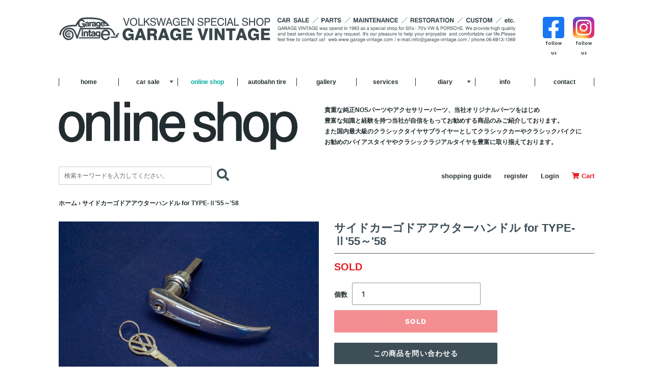

--- FILE ---
content_type: text/html; charset=utf-8
request_url: https://onlineshop.garage-vintage.com/products/sidecargo-doorhandle-for-type-2-55-58
body_size: 27064
content:
<!doctype html>
<html class="no-js" lang="ja">
<head>
  <meta charset="utf-8">
  <meta http-equiv="X-UA-Compatible" content="IE=edge,chrome=1">
  <meta name="viewport" content="width=device-width,initial-scale=1">
  <script src="https://cdn.jsdelivr.net/npm/viewport-extra@1.0.4/dist/viewport-extra.min.js"></script>
  <meta name="theme-color" content="#557b97">
  <link rel="canonical" href="https://onlineshop.garage-vintage.com/products/sidecargo-doorhandle-for-type-2-55-58"><title>サイドカーゴドアアウターハンドル for TYPE-Ⅱ&#39;55～&#39;58
&ndash; GARAGE VINTAGE</title><meta name="description" content="   VW純正Good UsedのTYPE-Ⅱ&#39;55-&#39;58年式用の サイドカーゴドアアウターハンドルです。 オリジナルのスチール製キーが付属します。 このタイプは後の年式の物よりもレバー部分が短いのが特徴です。 また、リプロダクションも出ていませんので、 別の年式のものに交換されてしまっている場合も多いです。 ※&#39;59&#39;～&#39;67年にも使用できますが、ハンドルの形状が異なります。"><!-- /snippets/social-meta-tags.liquid -->




<meta property="og:site_name" content="GARAGE VINTAGE">
<meta property="og:url" content="https://onlineshop.garage-vintage.com/products/sidecargo-doorhandle-for-type-2-55-58">
<meta property="og:title" content="サイドカーゴドアアウターハンドル for TYPE-Ⅱ'55～'58">
<meta property="og:type" content="product">
<meta property="og:description" content="   VW純正Good UsedのTYPE-Ⅱ&#39;55-&#39;58年式用の サイドカーゴドアアウターハンドルです。 オリジナルのスチール製キーが付属します。 このタイプは後の年式の物よりもレバー部分が短いのが特徴です。 また、リプロダクションも出ていませんので、 別の年式のものに交換されてしまっている場合も多いです。 ※&#39;59&#39;～&#39;67年にも使用できますが、ハンドルの形状が異なります。">

  <meta property="og:price:amount" content="18,000">
  <meta property="og:price:currency" content="JPY">

<meta property="og:image" content="http://onlineshop.garage-vintage.com/cdn/shop/products/C03-35_1_1200x1200.jpg?v=1583749069"><meta property="og:image" content="http://onlineshop.garage-vintage.com/cdn/shop/products/C03-35_2_1200x1200.jpg?v=1583749069"><meta property="og:image" content="http://onlineshop.garage-vintage.com/cdn/shop/products/C03-35_3_1200x1200.jpg?v=1583749069">
<meta property="og:image:secure_url" content="https://onlineshop.garage-vintage.com/cdn/shop/products/C03-35_1_1200x1200.jpg?v=1583749069"><meta property="og:image:secure_url" content="https://onlineshop.garage-vintage.com/cdn/shop/products/C03-35_2_1200x1200.jpg?v=1583749069"><meta property="og:image:secure_url" content="https://onlineshop.garage-vintage.com/cdn/shop/products/C03-35_3_1200x1200.jpg?v=1583749069">


<meta name="twitter:card" content="summary_large_image">
<meta name="twitter:title" content="サイドカーゴドアアウターハンドル for TYPE-Ⅱ'55～'58">
<meta name="twitter:description" content="   VW純正Good UsedのTYPE-Ⅱ&#39;55-&#39;58年式用の サイドカーゴドアアウターハンドルです。 オリジナルのスチール製キーが付属します。 このタイプは後の年式の物よりもレバー部分が短いのが特徴です。 また、リプロダクションも出ていませんので、 別の年式のものに交換されてしまっている場合も多いです。 ※&#39;59&#39;～&#39;67年にも使用できますが、ハンドルの形状が異なります。">


  <link href="//onlineshop.garage-vintage.com/cdn/shop/t/2/assets/theme.scss.css?v=179968662348599776341758727006" rel="stylesheet" type="text/css" media="all" />
  <link href="//onlineshop.garage-vintage.com/cdn/shop/t/2/assets/reset.css?v=131760187677181461421572951095" rel="stylesheet" type="text/css" media="all" />
  <link href="//onlineshop.garage-vintage.com/cdn/shop/t/2/assets/gv-style.css?v=105958276964108126851761279249" rel="stylesheet" type="text/css" media="all" />
  <link href="//onlineshop.garage-vintage.com/cdn/shop/t/2/assets/gv-mobile.css?v=83429561178610939701731569443" rel="stylesheet" type="text/css" media="all" />
  <link href="//onlineshop.garage-vintage.com/cdn/shop/t/2/assets/drawer.css?v=64483640818535536001572951091" rel="stylesheet" type="text/css" media="all" />
  <link rel="stylesheet" href="https://use.fontawesome.com/releases/v5.5.0/css/all.css" integrity="sha384-B4dIYHKNBt8Bc12p+WXckhzcICo0wtJAoU8YZTY5qE0Id1GSseTk6S+L3BlXeVIU" crossorigin="anonymous">
  <link rel="preconnect" href="https://fonts.gstatic.com">
  <link href="https://fonts.googleapis.com/css2?family=Cabin:wght@400;700&display=swap" rel="stylesheet">
  <script>
    var theme = {
      strings: {
        addToCart: "カートに追加する",
        soldOut: "SOLD",
        unavailable: "お取り扱いできません",
        regularPrice: "通常価格",
        sale: "SALE",
        showMore: "表示を増やす",
        showLess: "表示を減らす",
        addressError: "住所を調べる際にエラーが発生しました",
        addressNoResults: "その住所は見つかりませんでした",
        addressQueryLimit: "Google APIの使用量の制限を超えました。\u003ca href=\"https:\/\/developers.google.com\/maps\/premium\/usage-limits\"\u003eプレミアムプラン\u003c\/a\u003eへのアップグレードをご検討ください。",
        authError: "あなたのGoogle Mapsのアカウント認証で問題が発生しました。",
        newWindow: "新しいウィンドウで開く",
        external: "外部のウェブサイトに移動します。",
        newWindowExternal: "外部のウェブサイトを新しいウィンドウで開く"
      },
      moneyFormat: "¥{{amount_no_decimals}}"
    }

    document.documentElement.className = document.documentElement.className.replace('no-js', 'js');
  </script><script src="//onlineshop.garage-vintage.com/cdn/shop/t/2/assets/lazysizes.js?v=68441465964607740661572951094" async="async"></script>
  <script src="//onlineshop.garage-vintage.com/cdn/shop/t/2/assets/vendor.js?v=121857302354663160541572951098" defer="defer"></script>
  <script src="//onlineshop.garage-vintage.com/cdn/shop/t/2/assets/theme.js?v=160781587942649883791639425262" defer="defer"></script>
  <script>
  (function(){
    var ua = navigator.userAgent
    var sp = ua.indexOf('iPhone') > -1 ||
      (ua.indexOf('Android') > -1 && ua.indexOf('Mobile') > -1)
    var tab = !sp && (
      ua.indexOf('iPad') > -1 ||
      (ua.indexOf('Macintosh') > -1 && 'ontouchend' in document) ||
      ua.indexOf('Android') > -1
    )
    if (tab) new ViewportExtra(1100)
  })()
  </script>
  <script>window.performance && window.performance.mark && window.performance.mark('shopify.content_for_header.start');</script><meta id="shopify-digital-wallet" name="shopify-digital-wallet" content="/25994690637/digital_wallets/dialog">
<meta name="shopify-checkout-api-token" content="aa7b80c7062198329a820e6e7c6e1933">
<meta id="in-context-paypal-metadata" data-shop-id="25994690637" data-venmo-supported="false" data-environment="production" data-locale="ja_JP" data-paypal-v4="true" data-currency="JPY">
<link rel="alternate" type="application/json+oembed" href="https://onlineshop.garage-vintage.com/products/sidecargo-doorhandle-for-type-2-55-58.oembed">
<script async="async" src="/checkouts/internal/preloads.js?locale=ja-JP"></script>
<link rel="preconnect" href="https://shop.app" crossorigin="anonymous">
<script async="async" src="https://shop.app/checkouts/internal/preloads.js?locale=ja-JP&shop_id=25994690637" crossorigin="anonymous"></script>
<script id="apple-pay-shop-capabilities" type="application/json">{"shopId":25994690637,"countryCode":"JP","currencyCode":"JPY","merchantCapabilities":["supports3DS"],"merchantId":"gid:\/\/shopify\/Shop\/25994690637","merchantName":"GARAGE VINTAGE","requiredBillingContactFields":["postalAddress","email","phone"],"requiredShippingContactFields":["postalAddress","email","phone"],"shippingType":"shipping","supportedNetworks":["visa","masterCard","amex","jcb","discover"],"total":{"type":"pending","label":"GARAGE VINTAGE","amount":"1.00"},"shopifyPaymentsEnabled":true,"supportsSubscriptions":true}</script>
<script id="shopify-features" type="application/json">{"accessToken":"aa7b80c7062198329a820e6e7c6e1933","betas":["rich-media-storefront-analytics"],"domain":"onlineshop.garage-vintage.com","predictiveSearch":false,"shopId":25994690637,"locale":"ja"}</script>
<script>var Shopify = Shopify || {};
Shopify.shop = "garagevintage.myshopify.com";
Shopify.locale = "ja";
Shopify.currency = {"active":"JPY","rate":"1.0"};
Shopify.country = "JP";
Shopify.theme = {"name":"Debut_vintage","id":79114862669,"schema_name":"Debut","schema_version":"11.1.4","theme_store_id":null,"role":"main"};
Shopify.theme.handle = "null";
Shopify.theme.style = {"id":null,"handle":null};
Shopify.cdnHost = "onlineshop.garage-vintage.com/cdn";
Shopify.routes = Shopify.routes || {};
Shopify.routes.root = "/";</script>
<script type="module">!function(o){(o.Shopify=o.Shopify||{}).modules=!0}(window);</script>
<script>!function(o){function n(){var o=[];function n(){o.push(Array.prototype.slice.apply(arguments))}return n.q=o,n}var t=o.Shopify=o.Shopify||{};t.loadFeatures=n(),t.autoloadFeatures=n()}(window);</script>
<script>
  window.ShopifyPay = window.ShopifyPay || {};
  window.ShopifyPay.apiHost = "shop.app\/pay";
  window.ShopifyPay.redirectState = null;
</script>
<script id="shop-js-analytics" type="application/json">{"pageType":"product"}</script>
<script defer="defer" async type="module" src="//onlineshop.garage-vintage.com/cdn/shopifycloud/shop-js/modules/v2/client.init-shop-cart-sync_0MstufBG.ja.esm.js"></script>
<script defer="defer" async type="module" src="//onlineshop.garage-vintage.com/cdn/shopifycloud/shop-js/modules/v2/chunk.common_jll-23Z1.esm.js"></script>
<script defer="defer" async type="module" src="//onlineshop.garage-vintage.com/cdn/shopifycloud/shop-js/modules/v2/chunk.modal_HXih6-AF.esm.js"></script>
<script type="module">
  await import("//onlineshop.garage-vintage.com/cdn/shopifycloud/shop-js/modules/v2/client.init-shop-cart-sync_0MstufBG.ja.esm.js");
await import("//onlineshop.garage-vintage.com/cdn/shopifycloud/shop-js/modules/v2/chunk.common_jll-23Z1.esm.js");
await import("//onlineshop.garage-vintage.com/cdn/shopifycloud/shop-js/modules/v2/chunk.modal_HXih6-AF.esm.js");

  window.Shopify.SignInWithShop?.initShopCartSync?.({"fedCMEnabled":true,"windoidEnabled":true});

</script>
<script>
  window.Shopify = window.Shopify || {};
  if (!window.Shopify.featureAssets) window.Shopify.featureAssets = {};
  window.Shopify.featureAssets['shop-js'] = {"shop-cart-sync":["modules/v2/client.shop-cart-sync_DN7iwvRY.ja.esm.js","modules/v2/chunk.common_jll-23Z1.esm.js","modules/v2/chunk.modal_HXih6-AF.esm.js"],"init-fed-cm":["modules/v2/client.init-fed-cm_DmZOWWut.ja.esm.js","modules/v2/chunk.common_jll-23Z1.esm.js","modules/v2/chunk.modal_HXih6-AF.esm.js"],"shop-cash-offers":["modules/v2/client.shop-cash-offers_HFfvn_Gz.ja.esm.js","modules/v2/chunk.common_jll-23Z1.esm.js","modules/v2/chunk.modal_HXih6-AF.esm.js"],"shop-login-button":["modules/v2/client.shop-login-button_BVN3pvk0.ja.esm.js","modules/v2/chunk.common_jll-23Z1.esm.js","modules/v2/chunk.modal_HXih6-AF.esm.js"],"pay-button":["modules/v2/client.pay-button_CyS_4GVi.ja.esm.js","modules/v2/chunk.common_jll-23Z1.esm.js","modules/v2/chunk.modal_HXih6-AF.esm.js"],"shop-button":["modules/v2/client.shop-button_zh22db91.ja.esm.js","modules/v2/chunk.common_jll-23Z1.esm.js","modules/v2/chunk.modal_HXih6-AF.esm.js"],"avatar":["modules/v2/client.avatar_BTnouDA3.ja.esm.js"],"init-windoid":["modules/v2/client.init-windoid_BlVJIuJ5.ja.esm.js","modules/v2/chunk.common_jll-23Z1.esm.js","modules/v2/chunk.modal_HXih6-AF.esm.js"],"init-shop-for-new-customer-accounts":["modules/v2/client.init-shop-for-new-customer-accounts_BqzwtUK7.ja.esm.js","modules/v2/client.shop-login-button_BVN3pvk0.ja.esm.js","modules/v2/chunk.common_jll-23Z1.esm.js","modules/v2/chunk.modal_HXih6-AF.esm.js"],"init-shop-email-lookup-coordinator":["modules/v2/client.init-shop-email-lookup-coordinator_DKDv3hKi.ja.esm.js","modules/v2/chunk.common_jll-23Z1.esm.js","modules/v2/chunk.modal_HXih6-AF.esm.js"],"init-shop-cart-sync":["modules/v2/client.init-shop-cart-sync_0MstufBG.ja.esm.js","modules/v2/chunk.common_jll-23Z1.esm.js","modules/v2/chunk.modal_HXih6-AF.esm.js"],"shop-toast-manager":["modules/v2/client.shop-toast-manager_BkVvTGW3.ja.esm.js","modules/v2/chunk.common_jll-23Z1.esm.js","modules/v2/chunk.modal_HXih6-AF.esm.js"],"init-customer-accounts":["modules/v2/client.init-customer-accounts_CZbUHFPX.ja.esm.js","modules/v2/client.shop-login-button_BVN3pvk0.ja.esm.js","modules/v2/chunk.common_jll-23Z1.esm.js","modules/v2/chunk.modal_HXih6-AF.esm.js"],"init-customer-accounts-sign-up":["modules/v2/client.init-customer-accounts-sign-up_C0QA8nCd.ja.esm.js","modules/v2/client.shop-login-button_BVN3pvk0.ja.esm.js","modules/v2/chunk.common_jll-23Z1.esm.js","modules/v2/chunk.modal_HXih6-AF.esm.js"],"shop-follow-button":["modules/v2/client.shop-follow-button_CSkbpFfm.ja.esm.js","modules/v2/chunk.common_jll-23Z1.esm.js","modules/v2/chunk.modal_HXih6-AF.esm.js"],"checkout-modal":["modules/v2/client.checkout-modal_rYdHFJTE.ja.esm.js","modules/v2/chunk.common_jll-23Z1.esm.js","modules/v2/chunk.modal_HXih6-AF.esm.js"],"shop-login":["modules/v2/client.shop-login_DeXIozZF.ja.esm.js","modules/v2/chunk.common_jll-23Z1.esm.js","modules/v2/chunk.modal_HXih6-AF.esm.js"],"lead-capture":["modules/v2/client.lead-capture_DGEoeVgo.ja.esm.js","modules/v2/chunk.common_jll-23Z1.esm.js","modules/v2/chunk.modal_HXih6-AF.esm.js"],"payment-terms":["modules/v2/client.payment-terms_BXPcfuME.ja.esm.js","modules/v2/chunk.common_jll-23Z1.esm.js","modules/v2/chunk.modal_HXih6-AF.esm.js"]};
</script>
<script id="__st">var __st={"a":25994690637,"offset":32400,"reqid":"44aa2277-983c-4dd1-88c5-3a0fc11a6888-1769248938","pageurl":"onlineshop.garage-vintage.com\/products\/sidecargo-doorhandle-for-type-2-55-58","u":"156de961bb42","p":"product","rtyp":"product","rid":4534645293133};</script>
<script>window.ShopifyPaypalV4VisibilityTracking = true;</script>
<script id="captcha-bootstrap">!function(){'use strict';const t='contact',e='account',n='new_comment',o=[[t,t],['blogs',n],['comments',n],[t,'customer']],c=[[e,'customer_login'],[e,'guest_login'],[e,'recover_customer_password'],[e,'create_customer']],r=t=>t.map((([t,e])=>`form[action*='/${t}']:not([data-nocaptcha='true']) input[name='form_type'][value='${e}']`)).join(','),a=t=>()=>t?[...document.querySelectorAll(t)].map((t=>t.form)):[];function s(){const t=[...o],e=r(t);return a(e)}const i='password',u='form_key',d=['recaptcha-v3-token','g-recaptcha-response','h-captcha-response',i],f=()=>{try{return window.sessionStorage}catch{return}},m='__shopify_v',_=t=>t.elements[u];function p(t,e,n=!1){try{const o=window.sessionStorage,c=JSON.parse(o.getItem(e)),{data:r}=function(t){const{data:e,action:n}=t;return t[m]||n?{data:e,action:n}:{data:t,action:n}}(c);for(const[e,n]of Object.entries(r))t.elements[e]&&(t.elements[e].value=n);n&&o.removeItem(e)}catch(o){console.error('form repopulation failed',{error:o})}}const l='form_type',E='cptcha';function T(t){t.dataset[E]=!0}const w=window,h=w.document,L='Shopify',v='ce_forms',y='captcha';let A=!1;((t,e)=>{const n=(g='f06e6c50-85a8-45c8-87d0-21a2b65856fe',I='https://cdn.shopify.com/shopifycloud/storefront-forms-hcaptcha/ce_storefront_forms_captcha_hcaptcha.v1.5.2.iife.js',D={infoText:'hCaptchaによる保護',privacyText:'プライバシー',termsText:'利用規約'},(t,e,n)=>{const o=w[L][v],c=o.bindForm;if(c)return c(t,g,e,D).then(n);var r;o.q.push([[t,g,e,D],n]),r=I,A||(h.body.append(Object.assign(h.createElement('script'),{id:'captcha-provider',async:!0,src:r})),A=!0)});var g,I,D;w[L]=w[L]||{},w[L][v]=w[L][v]||{},w[L][v].q=[],w[L][y]=w[L][y]||{},w[L][y].protect=function(t,e){n(t,void 0,e),T(t)},Object.freeze(w[L][y]),function(t,e,n,w,h,L){const[v,y,A,g]=function(t,e,n){const i=e?o:[],u=t?c:[],d=[...i,...u],f=r(d),m=r(i),_=r(d.filter((([t,e])=>n.includes(e))));return[a(f),a(m),a(_),s()]}(w,h,L),I=t=>{const e=t.target;return e instanceof HTMLFormElement?e:e&&e.form},D=t=>v().includes(t);t.addEventListener('submit',(t=>{const e=I(t);if(!e)return;const n=D(e)&&!e.dataset.hcaptchaBound&&!e.dataset.recaptchaBound,o=_(e),c=g().includes(e)&&(!o||!o.value);(n||c)&&t.preventDefault(),c&&!n&&(function(t){try{if(!f())return;!function(t){const e=f();if(!e)return;const n=_(t);if(!n)return;const o=n.value;o&&e.removeItem(o)}(t);const e=Array.from(Array(32),(()=>Math.random().toString(36)[2])).join('');!function(t,e){_(t)||t.append(Object.assign(document.createElement('input'),{type:'hidden',name:u})),t.elements[u].value=e}(t,e),function(t,e){const n=f();if(!n)return;const o=[...t.querySelectorAll(`input[type='${i}']`)].map((({name:t})=>t)),c=[...d,...o],r={};for(const[a,s]of new FormData(t).entries())c.includes(a)||(r[a]=s);n.setItem(e,JSON.stringify({[m]:1,action:t.action,data:r}))}(t,e)}catch(e){console.error('failed to persist form',e)}}(e),e.submit())}));const S=(t,e)=>{t&&!t.dataset[E]&&(n(t,e.some((e=>e===t))),T(t))};for(const o of['focusin','change'])t.addEventListener(o,(t=>{const e=I(t);D(e)&&S(e,y())}));const B=e.get('form_key'),M=e.get(l),P=B&&M;t.addEventListener('DOMContentLoaded',(()=>{const t=y();if(P)for(const e of t)e.elements[l].value===M&&p(e,B);[...new Set([...A(),...v().filter((t=>'true'===t.dataset.shopifyCaptcha))])].forEach((e=>S(e,t)))}))}(h,new URLSearchParams(w.location.search),n,t,e,['guest_login'])})(!0,!0)}();</script>
<script integrity="sha256-4kQ18oKyAcykRKYeNunJcIwy7WH5gtpwJnB7kiuLZ1E=" data-source-attribution="shopify.loadfeatures" defer="defer" src="//onlineshop.garage-vintage.com/cdn/shopifycloud/storefront/assets/storefront/load_feature-a0a9edcb.js" crossorigin="anonymous"></script>
<script crossorigin="anonymous" defer="defer" src="//onlineshop.garage-vintage.com/cdn/shopifycloud/storefront/assets/shopify_pay/storefront-65b4c6d7.js?v=20250812"></script>
<script data-source-attribution="shopify.dynamic_checkout.dynamic.init">var Shopify=Shopify||{};Shopify.PaymentButton=Shopify.PaymentButton||{isStorefrontPortableWallets:!0,init:function(){window.Shopify.PaymentButton.init=function(){};var t=document.createElement("script");t.src="https://onlineshop.garage-vintage.com/cdn/shopifycloud/portable-wallets/latest/portable-wallets.ja.js",t.type="module",document.head.appendChild(t)}};
</script>
<script data-source-attribution="shopify.dynamic_checkout.buyer_consent">
  function portableWalletsHideBuyerConsent(e){var t=document.getElementById("shopify-buyer-consent"),n=document.getElementById("shopify-subscription-policy-button");t&&n&&(t.classList.add("hidden"),t.setAttribute("aria-hidden","true"),n.removeEventListener("click",e))}function portableWalletsShowBuyerConsent(e){var t=document.getElementById("shopify-buyer-consent"),n=document.getElementById("shopify-subscription-policy-button");t&&n&&(t.classList.remove("hidden"),t.removeAttribute("aria-hidden"),n.addEventListener("click",e))}window.Shopify?.PaymentButton&&(window.Shopify.PaymentButton.hideBuyerConsent=portableWalletsHideBuyerConsent,window.Shopify.PaymentButton.showBuyerConsent=portableWalletsShowBuyerConsent);
</script>
<script data-source-attribution="shopify.dynamic_checkout.cart.bootstrap">document.addEventListener("DOMContentLoaded",(function(){function t(){return document.querySelector("shopify-accelerated-checkout-cart, shopify-accelerated-checkout")}if(t())Shopify.PaymentButton.init();else{new MutationObserver((function(e,n){t()&&(Shopify.PaymentButton.init(),n.disconnect())})).observe(document.body,{childList:!0,subtree:!0})}}));
</script>
<link id="shopify-accelerated-checkout-styles" rel="stylesheet" media="screen" href="https://onlineshop.garage-vintage.com/cdn/shopifycloud/portable-wallets/latest/accelerated-checkout-backwards-compat.css" crossorigin="anonymous">
<style id="shopify-accelerated-checkout-cart">
        #shopify-buyer-consent {
  margin-top: 1em;
  display: inline-block;
  width: 100%;
}

#shopify-buyer-consent.hidden {
  display: none;
}

#shopify-subscription-policy-button {
  background: none;
  border: none;
  padding: 0;
  text-decoration: underline;
  font-size: inherit;
  cursor: pointer;
}

#shopify-subscription-policy-button::before {
  box-shadow: none;
}

      </style>

<script>window.performance && window.performance.mark && window.performance.mark('shopify.content_for_header.end');</script>
<script src="https://cdn.shopify.com/extensions/7d130b81-2445-42f2-b4a4-905651358e17/wod-preorder-now-28/assets/preorder-now-source.js" type="text/javascript" defer="defer"></script>
<link href="https://cdn.shopify.com/extensions/7d130b81-2445-42f2-b4a4-905651358e17/wod-preorder-now-28/assets/preorder-now-source.css" rel="stylesheet" type="text/css" media="all">
<link href="https://monorail-edge.shopifysvc.com" rel="dns-prefetch">
<script>(function(){if ("sendBeacon" in navigator && "performance" in window) {try {var session_token_from_headers = performance.getEntriesByType('navigation')[0].serverTiming.find(x => x.name == '_s').description;} catch {var session_token_from_headers = undefined;}var session_cookie_matches = document.cookie.match(/_shopify_s=([^;]*)/);var session_token_from_cookie = session_cookie_matches && session_cookie_matches.length === 2 ? session_cookie_matches[1] : "";var session_token = session_token_from_headers || session_token_from_cookie || "";function handle_abandonment_event(e) {var entries = performance.getEntries().filter(function(entry) {return /monorail-edge.shopifysvc.com/.test(entry.name);});if (!window.abandonment_tracked && entries.length === 0) {window.abandonment_tracked = true;var currentMs = Date.now();var navigation_start = performance.timing.navigationStart;var payload = {shop_id: 25994690637,url: window.location.href,navigation_start,duration: currentMs - navigation_start,session_token,page_type: "product"};window.navigator.sendBeacon("https://monorail-edge.shopifysvc.com/v1/produce", JSON.stringify({schema_id: "online_store_buyer_site_abandonment/1.1",payload: payload,metadata: {event_created_at_ms: currentMs,event_sent_at_ms: currentMs}}));}}window.addEventListener('pagehide', handle_abandonment_event);}}());</script>
<script id="web-pixels-manager-setup">(function e(e,d,r,n,o){if(void 0===o&&(o={}),!Boolean(null===(a=null===(i=window.Shopify)||void 0===i?void 0:i.analytics)||void 0===a?void 0:a.replayQueue)){var i,a;window.Shopify=window.Shopify||{};var t=window.Shopify;t.analytics=t.analytics||{};var s=t.analytics;s.replayQueue=[],s.publish=function(e,d,r){return s.replayQueue.push([e,d,r]),!0};try{self.performance.mark("wpm:start")}catch(e){}var l=function(){var e={modern:/Edge?\/(1{2}[4-9]|1[2-9]\d|[2-9]\d{2}|\d{4,})\.\d+(\.\d+|)|Firefox\/(1{2}[4-9]|1[2-9]\d|[2-9]\d{2}|\d{4,})\.\d+(\.\d+|)|Chrom(ium|e)\/(9{2}|\d{3,})\.\d+(\.\d+|)|(Maci|X1{2}).+ Version\/(15\.\d+|(1[6-9]|[2-9]\d|\d{3,})\.\d+)([,.]\d+|)( \(\w+\)|)( Mobile\/\w+|) Safari\/|Chrome.+OPR\/(9{2}|\d{3,})\.\d+\.\d+|(CPU[ +]OS|iPhone[ +]OS|CPU[ +]iPhone|CPU IPhone OS|CPU iPad OS)[ +]+(15[._]\d+|(1[6-9]|[2-9]\d|\d{3,})[._]\d+)([._]\d+|)|Android:?[ /-](13[3-9]|1[4-9]\d|[2-9]\d{2}|\d{4,})(\.\d+|)(\.\d+|)|Android.+Firefox\/(13[5-9]|1[4-9]\d|[2-9]\d{2}|\d{4,})\.\d+(\.\d+|)|Android.+Chrom(ium|e)\/(13[3-9]|1[4-9]\d|[2-9]\d{2}|\d{4,})\.\d+(\.\d+|)|SamsungBrowser\/([2-9]\d|\d{3,})\.\d+/,legacy:/Edge?\/(1[6-9]|[2-9]\d|\d{3,})\.\d+(\.\d+|)|Firefox\/(5[4-9]|[6-9]\d|\d{3,})\.\d+(\.\d+|)|Chrom(ium|e)\/(5[1-9]|[6-9]\d|\d{3,})\.\d+(\.\d+|)([\d.]+$|.*Safari\/(?![\d.]+ Edge\/[\d.]+$))|(Maci|X1{2}).+ Version\/(10\.\d+|(1[1-9]|[2-9]\d|\d{3,})\.\d+)([,.]\d+|)( \(\w+\)|)( Mobile\/\w+|) Safari\/|Chrome.+OPR\/(3[89]|[4-9]\d|\d{3,})\.\d+\.\d+|(CPU[ +]OS|iPhone[ +]OS|CPU[ +]iPhone|CPU IPhone OS|CPU iPad OS)[ +]+(10[._]\d+|(1[1-9]|[2-9]\d|\d{3,})[._]\d+)([._]\d+|)|Android:?[ /-](13[3-9]|1[4-9]\d|[2-9]\d{2}|\d{4,})(\.\d+|)(\.\d+|)|Mobile Safari.+OPR\/([89]\d|\d{3,})\.\d+\.\d+|Android.+Firefox\/(13[5-9]|1[4-9]\d|[2-9]\d{2}|\d{4,})\.\d+(\.\d+|)|Android.+Chrom(ium|e)\/(13[3-9]|1[4-9]\d|[2-9]\d{2}|\d{4,})\.\d+(\.\d+|)|Android.+(UC? ?Browser|UCWEB|U3)[ /]?(15\.([5-9]|\d{2,})|(1[6-9]|[2-9]\d|\d{3,})\.\d+)\.\d+|SamsungBrowser\/(5\.\d+|([6-9]|\d{2,})\.\d+)|Android.+MQ{2}Browser\/(14(\.(9|\d{2,})|)|(1[5-9]|[2-9]\d|\d{3,})(\.\d+|))(\.\d+|)|K[Aa][Ii]OS\/(3\.\d+|([4-9]|\d{2,})\.\d+)(\.\d+|)/},d=e.modern,r=e.legacy,n=navigator.userAgent;return n.match(d)?"modern":n.match(r)?"legacy":"unknown"}(),u="modern"===l?"modern":"legacy",c=(null!=n?n:{modern:"",legacy:""})[u],f=function(e){return[e.baseUrl,"/wpm","/b",e.hashVersion,"modern"===e.buildTarget?"m":"l",".js"].join("")}({baseUrl:d,hashVersion:r,buildTarget:u}),m=function(e){var d=e.version,r=e.bundleTarget,n=e.surface,o=e.pageUrl,i=e.monorailEndpoint;return{emit:function(e){var a=e.status,t=e.errorMsg,s=(new Date).getTime(),l=JSON.stringify({metadata:{event_sent_at_ms:s},events:[{schema_id:"web_pixels_manager_load/3.1",payload:{version:d,bundle_target:r,page_url:o,status:a,surface:n,error_msg:t},metadata:{event_created_at_ms:s}}]});if(!i)return console&&console.warn&&console.warn("[Web Pixels Manager] No Monorail endpoint provided, skipping logging."),!1;try{return self.navigator.sendBeacon.bind(self.navigator)(i,l)}catch(e){}var u=new XMLHttpRequest;try{return u.open("POST",i,!0),u.setRequestHeader("Content-Type","text/plain"),u.send(l),!0}catch(e){return console&&console.warn&&console.warn("[Web Pixels Manager] Got an unhandled error while logging to Monorail."),!1}}}}({version:r,bundleTarget:l,surface:e.surface,pageUrl:self.location.href,monorailEndpoint:e.monorailEndpoint});try{o.browserTarget=l,function(e){var d=e.src,r=e.async,n=void 0===r||r,o=e.onload,i=e.onerror,a=e.sri,t=e.scriptDataAttributes,s=void 0===t?{}:t,l=document.createElement("script"),u=document.querySelector("head"),c=document.querySelector("body");if(l.async=n,l.src=d,a&&(l.integrity=a,l.crossOrigin="anonymous"),s)for(var f in s)if(Object.prototype.hasOwnProperty.call(s,f))try{l.dataset[f]=s[f]}catch(e){}if(o&&l.addEventListener("load",o),i&&l.addEventListener("error",i),u)u.appendChild(l);else{if(!c)throw new Error("Did not find a head or body element to append the script");c.appendChild(l)}}({src:f,async:!0,onload:function(){if(!function(){var e,d;return Boolean(null===(d=null===(e=window.Shopify)||void 0===e?void 0:e.analytics)||void 0===d?void 0:d.initialized)}()){var d=window.webPixelsManager.init(e)||void 0;if(d){var r=window.Shopify.analytics;r.replayQueue.forEach((function(e){var r=e[0],n=e[1],o=e[2];d.publishCustomEvent(r,n,o)})),r.replayQueue=[],r.publish=d.publishCustomEvent,r.visitor=d.visitor,r.initialized=!0}}},onerror:function(){return m.emit({status:"failed",errorMsg:"".concat(f," has failed to load")})},sri:function(e){var d=/^sha384-[A-Za-z0-9+/=]+$/;return"string"==typeof e&&d.test(e)}(c)?c:"",scriptDataAttributes:o}),m.emit({status:"loading"})}catch(e){m.emit({status:"failed",errorMsg:(null==e?void 0:e.message)||"Unknown error"})}}})({shopId: 25994690637,storefrontBaseUrl: "https://onlineshop.garage-vintage.com",extensionsBaseUrl: "https://extensions.shopifycdn.com/cdn/shopifycloud/web-pixels-manager",monorailEndpoint: "https://monorail-edge.shopifysvc.com/unstable/produce_batch",surface: "storefront-renderer",enabledBetaFlags: ["2dca8a86"],webPixelsConfigList: [{"id":"404029517","configuration":"{\"swymApiEndpoint\":\"https:\/\/swymstore-v3free-01.swymrelay.com\",\"swymTier\":\"v3free-01\"}","eventPayloadVersion":"v1","runtimeContext":"STRICT","scriptVersion":"5b6f6917e306bc7f24523662663331c0","type":"APP","apiClientId":1350849,"privacyPurposes":["ANALYTICS","MARKETING","PREFERENCES"],"dataSharingAdjustments":{"protectedCustomerApprovalScopes":["read_customer_email","read_customer_name","read_customer_personal_data","read_customer_phone"]}},{"id":"61112397","eventPayloadVersion":"v1","runtimeContext":"LAX","scriptVersion":"1","type":"CUSTOM","privacyPurposes":["ANALYTICS"],"name":"Google Analytics tag (migrated)"},{"id":"shopify-app-pixel","configuration":"{}","eventPayloadVersion":"v1","runtimeContext":"STRICT","scriptVersion":"0450","apiClientId":"shopify-pixel","type":"APP","privacyPurposes":["ANALYTICS","MARKETING"]},{"id":"shopify-custom-pixel","eventPayloadVersion":"v1","runtimeContext":"LAX","scriptVersion":"0450","apiClientId":"shopify-pixel","type":"CUSTOM","privacyPurposes":["ANALYTICS","MARKETING"]}],isMerchantRequest: false,initData: {"shop":{"name":"GARAGE VINTAGE","paymentSettings":{"currencyCode":"JPY"},"myshopifyDomain":"garagevintage.myshopify.com","countryCode":"JP","storefrontUrl":"https:\/\/onlineshop.garage-vintage.com"},"customer":null,"cart":null,"checkout":null,"productVariants":[{"price":{"amount":18000.0,"currencyCode":"JPY"},"product":{"title":"サイドカーゴドアアウターハンドル for TYPE-Ⅱ'55～'58","vendor":"GARAGE VINTAGE","id":"4534645293133","untranslatedTitle":"サイドカーゴドアアウターハンドル for TYPE-Ⅱ'55～'58","url":"\/products\/sidecargo-doorhandle-for-type-2-55-58","type":"VWパーツ"},"id":"32106489970765","image":{"src":"\/\/onlineshop.garage-vintage.com\/cdn\/shop\/products\/C03-35_1.jpg?v=1583749069"},"sku":"","title":"Default Title","untranslatedTitle":"Default Title"}],"purchasingCompany":null},},"https://onlineshop.garage-vintage.com/cdn","fcfee988w5aeb613cpc8e4bc33m6693e112",{"modern":"","legacy":""},{"shopId":"25994690637","storefrontBaseUrl":"https:\/\/onlineshop.garage-vintage.com","extensionBaseUrl":"https:\/\/extensions.shopifycdn.com\/cdn\/shopifycloud\/web-pixels-manager","surface":"storefront-renderer","enabledBetaFlags":"[\"2dca8a86\"]","isMerchantRequest":"false","hashVersion":"fcfee988w5aeb613cpc8e4bc33m6693e112","publish":"custom","events":"[[\"page_viewed\",{}],[\"product_viewed\",{\"productVariant\":{\"price\":{\"amount\":18000.0,\"currencyCode\":\"JPY\"},\"product\":{\"title\":\"サイドカーゴドアアウターハンドル for TYPE-Ⅱ'55～'58\",\"vendor\":\"GARAGE VINTAGE\",\"id\":\"4534645293133\",\"untranslatedTitle\":\"サイドカーゴドアアウターハンドル for TYPE-Ⅱ'55～'58\",\"url\":\"\/products\/sidecargo-doorhandle-for-type-2-55-58\",\"type\":\"VWパーツ\"},\"id\":\"32106489970765\",\"image\":{\"src\":\"\/\/onlineshop.garage-vintage.com\/cdn\/shop\/products\/C03-35_1.jpg?v=1583749069\"},\"sku\":\"\",\"title\":\"Default Title\",\"untranslatedTitle\":\"Default Title\"}}]]"});</script><script>
  window.ShopifyAnalytics = window.ShopifyAnalytics || {};
  window.ShopifyAnalytics.meta = window.ShopifyAnalytics.meta || {};
  window.ShopifyAnalytics.meta.currency = 'JPY';
  var meta = {"product":{"id":4534645293133,"gid":"gid:\/\/shopify\/Product\/4534645293133","vendor":"GARAGE VINTAGE","type":"VWパーツ","handle":"sidecargo-doorhandle-for-type-2-55-58","variants":[{"id":32106489970765,"price":1800000,"name":"サイドカーゴドアアウターハンドル for TYPE-Ⅱ'55～'58","public_title":null,"sku":""}],"remote":false},"page":{"pageType":"product","resourceType":"product","resourceId":4534645293133,"requestId":"44aa2277-983c-4dd1-88c5-3a0fc11a6888-1769248938"}};
  for (var attr in meta) {
    window.ShopifyAnalytics.meta[attr] = meta[attr];
  }
</script>
<script class="analytics">
  (function () {
    var customDocumentWrite = function(content) {
      var jquery = null;

      if (window.jQuery) {
        jquery = window.jQuery;
      } else if (window.Checkout && window.Checkout.$) {
        jquery = window.Checkout.$;
      }

      if (jquery) {
        jquery('body').append(content);
      }
    };

    var hasLoggedConversion = function(token) {
      if (token) {
        return document.cookie.indexOf('loggedConversion=' + token) !== -1;
      }
      return false;
    }

    var setCookieIfConversion = function(token) {
      if (token) {
        var twoMonthsFromNow = new Date(Date.now());
        twoMonthsFromNow.setMonth(twoMonthsFromNow.getMonth() + 2);

        document.cookie = 'loggedConversion=' + token + '; expires=' + twoMonthsFromNow;
      }
    }

    var trekkie = window.ShopifyAnalytics.lib = window.trekkie = window.trekkie || [];
    if (trekkie.integrations) {
      return;
    }
    trekkie.methods = [
      'identify',
      'page',
      'ready',
      'track',
      'trackForm',
      'trackLink'
    ];
    trekkie.factory = function(method) {
      return function() {
        var args = Array.prototype.slice.call(arguments);
        args.unshift(method);
        trekkie.push(args);
        return trekkie;
      };
    };
    for (var i = 0; i < trekkie.methods.length; i++) {
      var key = trekkie.methods[i];
      trekkie[key] = trekkie.factory(key);
    }
    trekkie.load = function(config) {
      trekkie.config = config || {};
      trekkie.config.initialDocumentCookie = document.cookie;
      var first = document.getElementsByTagName('script')[0];
      var script = document.createElement('script');
      script.type = 'text/javascript';
      script.onerror = function(e) {
        var scriptFallback = document.createElement('script');
        scriptFallback.type = 'text/javascript';
        scriptFallback.onerror = function(error) {
                var Monorail = {
      produce: function produce(monorailDomain, schemaId, payload) {
        var currentMs = new Date().getTime();
        var event = {
          schema_id: schemaId,
          payload: payload,
          metadata: {
            event_created_at_ms: currentMs,
            event_sent_at_ms: currentMs
          }
        };
        return Monorail.sendRequest("https://" + monorailDomain + "/v1/produce", JSON.stringify(event));
      },
      sendRequest: function sendRequest(endpointUrl, payload) {
        // Try the sendBeacon API
        if (window && window.navigator && typeof window.navigator.sendBeacon === 'function' && typeof window.Blob === 'function' && !Monorail.isIos12()) {
          var blobData = new window.Blob([payload], {
            type: 'text/plain'
          });

          if (window.navigator.sendBeacon(endpointUrl, blobData)) {
            return true;
          } // sendBeacon was not successful

        } // XHR beacon

        var xhr = new XMLHttpRequest();

        try {
          xhr.open('POST', endpointUrl);
          xhr.setRequestHeader('Content-Type', 'text/plain');
          xhr.send(payload);
        } catch (e) {
          console.log(e);
        }

        return false;
      },
      isIos12: function isIos12() {
        return window.navigator.userAgent.lastIndexOf('iPhone; CPU iPhone OS 12_') !== -1 || window.navigator.userAgent.lastIndexOf('iPad; CPU OS 12_') !== -1;
      }
    };
    Monorail.produce('monorail-edge.shopifysvc.com',
      'trekkie_storefront_load_errors/1.1',
      {shop_id: 25994690637,
      theme_id: 79114862669,
      app_name: "storefront",
      context_url: window.location.href,
      source_url: "//onlineshop.garage-vintage.com/cdn/s/trekkie.storefront.8d95595f799fbf7e1d32231b9a28fd43b70c67d3.min.js"});

        };
        scriptFallback.async = true;
        scriptFallback.src = '//onlineshop.garage-vintage.com/cdn/s/trekkie.storefront.8d95595f799fbf7e1d32231b9a28fd43b70c67d3.min.js';
        first.parentNode.insertBefore(scriptFallback, first);
      };
      script.async = true;
      script.src = '//onlineshop.garage-vintage.com/cdn/s/trekkie.storefront.8d95595f799fbf7e1d32231b9a28fd43b70c67d3.min.js';
      first.parentNode.insertBefore(script, first);
    };
    trekkie.load(
      {"Trekkie":{"appName":"storefront","development":false,"defaultAttributes":{"shopId":25994690637,"isMerchantRequest":null,"themeId":79114862669,"themeCityHash":"7833842392556583852","contentLanguage":"ja","currency":"JPY","eventMetadataId":"0d3c1131-e429-4751-a2d8-06a912b52770"},"isServerSideCookieWritingEnabled":true,"monorailRegion":"shop_domain","enabledBetaFlags":["65f19447"]},"Session Attribution":{},"S2S":{"facebookCapiEnabled":false,"source":"trekkie-storefront-renderer","apiClientId":580111}}
    );

    var loaded = false;
    trekkie.ready(function() {
      if (loaded) return;
      loaded = true;

      window.ShopifyAnalytics.lib = window.trekkie;

      var originalDocumentWrite = document.write;
      document.write = customDocumentWrite;
      try { window.ShopifyAnalytics.merchantGoogleAnalytics.call(this); } catch(error) {};
      document.write = originalDocumentWrite;

      window.ShopifyAnalytics.lib.page(null,{"pageType":"product","resourceType":"product","resourceId":4534645293133,"requestId":"44aa2277-983c-4dd1-88c5-3a0fc11a6888-1769248938","shopifyEmitted":true});

      var match = window.location.pathname.match(/checkouts\/(.+)\/(thank_you|post_purchase)/)
      var token = match? match[1]: undefined;
      if (!hasLoggedConversion(token)) {
        setCookieIfConversion(token);
        window.ShopifyAnalytics.lib.track("Viewed Product",{"currency":"JPY","variantId":32106489970765,"productId":4534645293133,"productGid":"gid:\/\/shopify\/Product\/4534645293133","name":"サイドカーゴドアアウターハンドル for TYPE-Ⅱ'55～'58","price":"18000","sku":"","brand":"GARAGE VINTAGE","variant":null,"category":"VWパーツ","nonInteraction":true,"remote":false},undefined,undefined,{"shopifyEmitted":true});
      window.ShopifyAnalytics.lib.track("monorail:\/\/trekkie_storefront_viewed_product\/1.1",{"currency":"JPY","variantId":32106489970765,"productId":4534645293133,"productGid":"gid:\/\/shopify\/Product\/4534645293133","name":"サイドカーゴドアアウターハンドル for TYPE-Ⅱ'55～'58","price":"18000","sku":"","brand":"GARAGE VINTAGE","variant":null,"category":"VWパーツ","nonInteraction":true,"remote":false,"referer":"https:\/\/onlineshop.garage-vintage.com\/products\/sidecargo-doorhandle-for-type-2-55-58"});
      }
    });


        var eventsListenerScript = document.createElement('script');
        eventsListenerScript.async = true;
        eventsListenerScript.src = "//onlineshop.garage-vintage.com/cdn/shopifycloud/storefront/assets/shop_events_listener-3da45d37.js";
        document.getElementsByTagName('head')[0].appendChild(eventsListenerScript);

})();</script>
  <script>
  if (!window.ga || (window.ga && typeof window.ga !== 'function')) {
    window.ga = function ga() {
      (window.ga.q = window.ga.q || []).push(arguments);
      if (window.Shopify && window.Shopify.analytics && typeof window.Shopify.analytics.publish === 'function') {
        window.Shopify.analytics.publish("ga_stub_called", {}, {sendTo: "google_osp_migration"});
      }
      console.error("Shopify's Google Analytics stub called with:", Array.from(arguments), "\nSee https://help.shopify.com/manual/promoting-marketing/pixels/pixel-migration#google for more information.");
    };
    if (window.Shopify && window.Shopify.analytics && typeof window.Shopify.analytics.publish === 'function') {
      window.Shopify.analytics.publish("ga_stub_initialized", {}, {sendTo: "google_osp_migration"});
    }
  }
</script>
<script
  defer
  src="https://onlineshop.garage-vintage.com/cdn/shopifycloud/perf-kit/shopify-perf-kit-3.0.4.min.js"
  data-application="storefront-renderer"
  data-shop-id="25994690637"
  data-render-region="gcp-us-east1"
  data-page-type="product"
  data-theme-instance-id="79114862669"
  data-theme-name="Debut"
  data-theme-version="11.1.4"
  data-monorail-region="shop_domain"
  data-resource-timing-sampling-rate="10"
  data-shs="true"
  data-shs-beacon="true"
  data-shs-export-with-fetch="true"
  data-shs-logs-sample-rate="1"
  data-shs-beacon-endpoint="https://onlineshop.garage-vintage.com/api/collect"
></script>
</head>

<body id="onlineshop" class="template-product drawer drawer--right">

  <div id="shopify-section-gv-header" class="shopify-section"><!-- sm-head -->
  <div id="sm-head" class="sm-show">
    <div id="sm-logo">
      <h1><a href="https://www.garage-vintage.com/"><img src="https://cdn.shopify.com/s/files/1/0259/9469/0637/files/logo.svg?v=1635853120" alt="VOLKSWAGEN SPECIAL SHOP - GARAGE VINTAGE" /></a></h1>
    </div>
    <span class="fb-icon"><a href="https://www.facebook.com/garagevintage.official?fref=ts" target="_blank" rel="noreferrer noopener"><img src="https://cdn.shopify.com/s/files/1/0259/9469/0637/files/facebook_icon.svg?v=1635853120" alt="facebook" /></a></span>
    <span class="insta-icon"><a href="http://instagram.com/garagevintageofficial/" target="_blank" rel="noreferrer noopener"><img src="https://cdn.shopify.com/s/files/1/0259/9469/0637/files/instagram_icon2.png?v=1635853121" alt="instagram" /></a></span>
  </div>
  <div class="sm-show">
  <!-- ハンバーガーボタン -->
  <button type="button" class="drawer-toggle drawer-hamburger">
    <span class="sr-only">toggle navigation</span>
    <span class="drawer-hamburger-icon"></span>
  </button>
  <nav class="drawer-nav">
    <ul class="drawer-menu">
      <!-- ドロワーメニューの中身 -->
      <li><a href="https://www.garage-vintage.com/" class="show-text">home</a></li>
      <li class="drawer-dropdown">
        <a href="#" data-toggle="dropdown" class="show-text more-menu"><span class="normal-text">car sale</span></a>
          <ul class="drawer-dropdown-menu">
            <li><a href="https://www.garage-vintage.com/item/cars">＊stock cars</a></li>
            <li><a href="https://www.garage-vintage.com/item/consign">＊consign</a></li>
            <li><a href="https://www.garage-vintage.com/item/overseas">＊overseas info</a></li>
            <li><a href="https://www.garage-vintage.com/item/other">＊other stocks</a></li>
          </ul>
      </li>
      <li>
        <a class="parent-link more-menu" href="#">online shop</a>
        <ul class="child-link">
          <li><a href="https://onlineshop.garage-vintage.com/">＊online shop TOP</a></li>
          <li>
            <a class="grandson-list vw-parts more-menu" href="#">＊VW Parts</a>
            <ul class="grandson-list-inner">
              <li><a href="https://onlineshop.garage-vintage.com/collections/vw-parts">＊VW Parts TOP</a></li>
              <li><a href="https://onlineshop.garage-vintage.com/collections/rare-parts">＊レアパーツ &amp; アクセサリー</a></li>
              <li><a href="https://onlineshop.garage-vintage.com/collections/original-products">＊オリジナルプロダクツ</a></li>
              <li><a href="https://onlineshop.garage-vintage.com/collections/exterior">＊エクステリア</a></li>
              <li><a href="https://onlineshop.garage-vintage.com/collections/interior">＊インテリア</a></li>
              <li><a href="https://onlineshop.garage-vintage.com/collections/engine">＊エンジン</a></li>
              <li><a href="https://onlineshop.garage-vintage.com/collections/drive">＊ドライブトレイン</a></li>
              <li><a href="https://onlineshop.garage-vintage.com/collections/electrical">＊エレクトリカル</a></li>
              <li><a href="https://onlineshop.garage-vintage.com/collections/body-panel">＊ボディーパネル</a></li>
              <li><a href="https://onlineshop.garage-vintage.com/collections/bolt-screw">＊ボルト＆スクリュー</a></li>
              <li><a href="https://onlineshop.garage-vintage.com/collections/car-care-goods">＊カーケアグッズ</a></li>
              <li><a href="https://onlineshop.garage-vintage.com/collections/outlet">＊アウトレット</a></li>
            </ul>
          </li>
          <li>
            <a class="grandson-list classc-tires more-menu" href="#">＊Classic Tires</a>
            <ul class="grandson-list-inner">
              <li><a href="https://onlineshop.garage-vintage.com/collections/classic-tires">＊Classic Tires TOP</a></li>
              <li><a href="https://onlineshop.garage-vintage.com/collections/autobahn">＊Autobahn</a></li>
              <li><a href="https://onlineshop.garage-vintage.com/collections/michelin">＊MICHELIN</a></li>
              <li><a href="https://onlineshop.garage-vintage.com/collections/pirelli">＊PIRELLI</a></li>
              <li><a href="https://onlineshop.garage-vintage.com/collections/continental">＊Continental</a></li>
              <li><a href="https://onlineshop.garage-vintage.com/collections/firestone">＊Firestone</a></li>
              <li><a href="https://onlineshop.garage-vintage.com/collections/bf-goodrich">＊B.F.Goodrich</a></li>
              <li><a href="https://onlineshop.garage-vintage.com/collections/goodyear">＊Goodyear</a></li>
              <li><a href="https://onlineshop.garage-vintage.com/collections/american-classic">＊American Classic</a></li>              
              <li><a href="https://onlineshop.garage-vintage.com/collections/dunlop">＊DUNLOP</a></li>
              <li><a href="https://onlineshop.garage-vintage.com/collections/heidenau">＊HEIDENAU</a></li>
              <li><a href="https://onlineshop.garage-vintage.com/collections/camac">＊CAMAC</a></li>
              <li><a href="https://onlineshop.garage-vintage.com/collections/vredestein">＊VREDESTEIN</a></li>
              <li><a href="https://onlineshop.garage-vintage.com/collections/m-h">＊M&amp;H</a></li>
              <li><a href="https://onlineshop.garage-vintage.com/collections/phoenix">＊PHOENIX</a></li>
              <li><a href="https://onlineshop.garage-vintage.com/collections/hoosier">＊Hoosier</a></li>
              <li><a href="https://onlineshop.garage-vintage.com/collections/moroso">＊MOROSO</a></li>
              <li><a href="https://onlineshop.garage-vintage.com/collections/moroso">＊Excelsior</a></li>
              <li><a href="https://onlineshop.garage-vintage.com/collections/us-royal">＊U.S.Royal</a></li>
              <li><a href="https://onlineshop.garage-vintage.com/collections/premium-sport">＊Premium Sport</a></li>
              <li><a href="https://onlineshop.garage-vintage.com/collections/yokohama">＊YOKOHAMA</a></li>
              <li><a href="https://onlineshop.garage-vintage.com/collections/avon">＊AVON</a></li>              
              <li><a href="https://onlineshop.garage-vintage.com/collections/blockley">＊BLOCKLEY</a></li>
              <li><a href="https://onlineshop.garage-vintage.com/collections/tube-valve">＊チューブ・バルブ関連</a></li>
              <li><a href="https://onlineshop.garage-vintage.com/collections/apparel">＊アパレル</a></li>
            </ul>
          </li>
        </ul>
      </li>
      <li><a href="https://www.garage-vintage.com/autobahn" class="show-text">autobahn tire</a></li>
      <li><a href="https://garage-vintage.smugmug.com/" class="show-text" target="_blank" rel="noreferrer noopener">gallery</a></li>
      <li><a href="https://www.garage-vintage.com/services" class="show-text">services</a></li>
      <li class="drawer-dropdown">
        <a href="#" data-toggle="dropdown" class="show-text more-menu"><span class="normal-text">diary</span></a>
          <ul class="drawer-dropdown-menu">
            <li><a href="http://garagevintage-blog.blogspot.com/" target="_blank" rel="noreferrer noopener">＊fujiwara</a></li>
            <li><a href="http://garagevintage-blog2.blogspot.com/" target="_blank" rel="noreferrer noopener">＊okumura</a></li>
          </ul>
      </li>
      <li><a href="https://www.garage-vintage.com/info" class="show-text">info</a></li>
      <li><a href="https://www.garage-vintage.com/contact" class="show-text">contact</a></li>
      <li><a href="https://www.facebook.com/garagevintage.official?fref=ts" target="_blank" class="show-text">facebook</a></li>
      <li><a href="http://instagram.com/garagevintageofficial/" target="_blank" class="show-text">Instagram</a></li>
    </ul>
    </nav>
  </div><!-- //sm-head -->
  <!-- ヘッダ -->
  <div id="head">    
    <div id="top" class="clearfix flex">
      <div class="headbox pc-show">
        <h1><a href="https://www.garage-vintage.com/"><img src="https://cdn.shopify.com/s/files/1/0259/9469/0637/files/logo.svg?v=1635853120" alt="VOLKSWAGEN SPECIAL SHOP - GARAGE VINTAGEE" /></a></h1>
      </div>
      <p class="catch"><img class="pc-show" src="https://cdn.shopify.com/s/files/1/0259/9469/0637/files/catch.svg?v=1635853121" alt="CAR SALE/PARTS/MAINTENANCE/RESTORATION/CUSTOM/etc." /></p>
      <p class="sns-icon flex">
        <a href="https://www.facebook.com/garagevintage.official?fref=ts" target="_blank" rel="noreferrer noopener" style="margin-left: 5px;" class="facebook-icon pc-show">
        <img src="https://cdn.shopify.com/s/files/1/0259/9469/0637/files/facebook_icon.svg?v=1635853120" alt="facebook" /><br><span class="font-cabin">follow us</span></a>
        <a href="http://instagram.com/garagevintageofficial/" target="_blank" rel="noreferrer noopener" style="margin-left: 5px;" class="instagram-icon pc-show">
        <img src="https://cdn.shopify.com/s/files/1/0259/9469/0637/files/instagram_icon2.png?v=1635853121" alt="instagram" /><br><span class="font-cabin">follow us</span></a>
      </p>
    </div>
    <!-- メインメニュー -->
    <ul id="mainMenu" class="clearfix pc-show">
      <li><a href="https://www.garage-vintage.com/">home</a></li>
      <li class="subMenu carsale-link">
          <a href="javascript:void(0);">car sale</a>
          <ul class="wide">
              <li><a href="https://www.garage-vintage.com/item/cars">＊stock cars</a></li>
            <li><a href="https://www.garage-vintage.com/item/consign">＊consign</a></li>
              <li><a href="https://www.garage-vintage.com/item/overseas">＊overseas info</a></li>
              <li><a href="https://www.garage-vintage.com/item/other">＊other stocks</a></li>
          </ul>
      </li>
      <li>
          <a class="active" href="/">online shop</a>
      </li>
      <li><a href="https://www.garage-vintage.com/autobahn">autobahn tire</a></li>
      <li><a href="https://garage-vintage.smugmug.com/" target="_blank" rel="noreferrer noopener">gallery</a></li>
      <li><a href="https://www.garage-vintage.com/services">services</a></li>
      <li class="subMenu diary-link">
          <a href="javascript:void(0);">diary</a>
          <ul class="wide">
              <li><a href="http://garagevintage-blog.blogspot.com/" target="_blank" rel="noreferrer noopener">＊fujiwara</a></li>
              <li><a href="http://garagevintage-blog2.blogspot.com/" target="_blank" rel="noreferrer noopener">＊okumura</a></li>
          </ul>
      </li>
      <li><a href="https://www.garage-vintage.com/info">info</a></li>
      <li class="last"><a href="https://www.garage-vintage.com/contact">contact</a></li>
    </ul><!-- /mainMenu -->
  </div><!-- /head -->



<script type="application/ld+json">
{
  "@context": "http://schema.org",
  "@type": "Organization",
  "name": "GARAGE VINTAGE",
  
  "sameAs": [
    "",
    "",
    "",
    "",
    "",
    "",
    "",
    ""
  ],
  "url": "https://onlineshop.garage-vintage.com"
}
</script>



</div>

  <!-- コンテンツ部 -->
  <div id="content">
    
    <!-- ヘッド部 -->
    <div class="contHead flex-c-sb pc-show">
      <div id="onlineshopHeadLeft" class="chLeftlowerpage">
        <a href="/"><h2><span class="hide">onlineshop</span><img src="https://cdn.shopify.com/s/files/1/0259/9469/0637/files/head_onlineshop.png?127" alt="online shop" /></h2></a>
      </div>
      <div id="onlineshopHeadRight" class="chRight">貴重な純正NOSパーツやアクセサリーパーツ、当社オリジナルパーツをはじめ<br class="pc-show">豊富な知識と経験を持つ当社が自信をもってお勧めする商品のみご紹介しております。<br class="pc-show">また国内最大級のクラシックタイヤサプライヤーとしてクラシックカーやクラシックバイクに<br class="pc-show">お勧めのバイアスタイヤやクラシックラジアルタイヤを豊富に取り揃えております。</div>
    </div><!-- /contHead -->
    
    
    <!-- onlineshop ヘッド -->
    <div id="onlineshop-head" class="flex-c-sb">
      <div class="search">
        <form action="/search" method="get" class="flex-st-sb search" role="search">
          <input class="search-input" type="search" name="q" placeholder="検索キーワードを入力してください。"><button type="submit" class="search-submit"><i class="fas fa-search"></i></button>
        </form>
      </div>
      <div class="onlineshop-nav pc-show">
        <nav>
          <ul class="flex-s-s">
            <li><a href="/pages/shopping-guide">shopping guide</a></li>
            <li><a href="/account/register">register</a></li>
            <li><a href="/account">Login</a></li>
            <li class="cart-link"><a href="/cart"><i class="fas fa-shopping-cart"></i> Cart</a></li>
          </ul>
        </nav>
      </div>
    </div>
    
        <div id="otherpage-head" class="">
      

<nav class="breadcrumb" role="navigation" aria-label="breadcrumbs">
  <a href="/" title="フロントページに戻る">ホーム</a>

  

    
    <span aria-hidden="true" class="breadcrumb__sep">&rsaquo;</span>
    <span>サイドカーゴドアアウターハンドル for TYPE-Ⅱ'55～'58</span>

  
</nav>


      
      
      
      
      
      
      
    </div>
    
    <div id="item-wrap">
      <!-- 商品 -->
      <div id="products" class="product-single">
      
      

<div id="shopify-section-gv-product-template" class="shopify-section"><div class="product-template__container page-width"
  id="ProductSection-gv-product-template"
  data-section-id="gv-product-template"
  data-section-type="product"
  data-enable-history-state="true"
>
  


  <div class="product-single flex-s-sb flex-wrap">
    <!-- 商品画像 -->
    <div class="product-img-wrap product-single__photos medium-up--one-half">
        
        
        
        
<style>
  
  
  @media screen and (min-width: 750px) { 
    #FeaturedImage-gv-product-template-14356083998797 {
      max-width: 530px;
      max-height: 353.3333333333333px;
    }
    #FeaturedImageZoom-gv-product-template-14356083998797-wrapper {
      max-width: 530px;
      max-height: 353.3333333333333px;
    }
   } 
  
  
    
    @media screen and (max-width: 749px) {
      #FeaturedImage-gv-product-template-14356083998797 {
        max-width: 750px;
        max-height: 750px;
      }
      #FeaturedImageZoom-gv-product-template-14356083998797-wrapper {
        max-width: 750px;
      }
    }
  
</style>


        <div id="FeaturedImageZoom-gv-product-template-14356083998797-wrapper" class="main-img product-single__photo-wrapper js">
          <div
          id="FeaturedImageZoom-gv-product-template-14356083998797"
          style="padding-top:66.66666666666666%;"
          class="product-single__photo js-zoom-enabled product-single__photo--has-thumbnails"
          data-image-id="14356083998797"
           data-zoom="//onlineshop.garage-vintage.com/cdn/shop/products/C03-35_1_1024x1024@2x.jpg?v=1583749069">
            <img id="FeaturedImage-gv-product-template-14356083998797"
                 class="feature-row__image product-featured-img lazyload"
                 src="//onlineshop.garage-vintage.com/cdn/shop/products/C03-35_1_300x300.jpg?v=1583749069"
                 data-src="//onlineshop.garage-vintage.com/cdn/shop/products/C03-35_1_{width}x.jpg?v=1583749069"
                 data-widths="[180, 360, 540, 720, 900, 1080, 1296, 1512, 1728, 2048]"
                 data-aspectratio="1.5"
                 data-sizes="auto"
                 tabindex="-1"
                 alt="サイドカーゴドアアウターハンドル for TYPE-Ⅱ&#39;55～&#39;58">
          </div>
        </div>
      
        
        
        
        
<style>
  
  
  @media screen and (min-width: 750px) { 
    #FeaturedImage-gv-product-template-14356084031565 {
      max-width: 530px;
      max-height: 353.3333333333333px;
    }
    #FeaturedImageZoom-gv-product-template-14356084031565-wrapper {
      max-width: 530px;
      max-height: 353.3333333333333px;
    }
   } 
  
  
    
    @media screen and (max-width: 749px) {
      #FeaturedImage-gv-product-template-14356084031565 {
        max-width: 750px;
        max-height: 750px;
      }
      #FeaturedImageZoom-gv-product-template-14356084031565-wrapper {
        max-width: 750px;
      }
    }
  
</style>


        <div id="FeaturedImageZoom-gv-product-template-14356084031565-wrapper" class="main-img product-single__photo-wrapper js">
          <div
          id="FeaturedImageZoom-gv-product-template-14356084031565"
          style="padding-top:66.66666666666666%;"
          class="product-single__photo js-zoom-enabled product-single__photo--has-thumbnails hide"
          data-image-id="14356084031565"
           data-zoom="//onlineshop.garage-vintage.com/cdn/shop/products/C03-35_2_1024x1024@2x.jpg?v=1583749069">
            <img id="FeaturedImage-gv-product-template-14356084031565"
                 class="feature-row__image product-featured-img lazyload lazypreload"
                 src="//onlineshop.garage-vintage.com/cdn/shop/products/C03-35_2_300x300.jpg?v=1583749069"
                 data-src="//onlineshop.garage-vintage.com/cdn/shop/products/C03-35_2_{width}x.jpg?v=1583749069"
                 data-widths="[180, 360, 540, 720, 900, 1080, 1296, 1512, 1728, 2048]"
                 data-aspectratio="1.5"
                 data-sizes="auto"
                 tabindex="-1"
                 alt="サイドカーゴドアアウターハンドル for TYPE-Ⅱ&#39;55～&#39;58">
          </div>
        </div>
      
        
        
        
        
<style>
  
  
  @media screen and (min-width: 750px) { 
    #FeaturedImage-gv-product-template-14356084064333 {
      max-width: 530px;
      max-height: 353.3333333333333px;
    }
    #FeaturedImageZoom-gv-product-template-14356084064333-wrapper {
      max-width: 530px;
      max-height: 353.3333333333333px;
    }
   } 
  
  
    
    @media screen and (max-width: 749px) {
      #FeaturedImage-gv-product-template-14356084064333 {
        max-width: 750px;
        max-height: 750px;
      }
      #FeaturedImageZoom-gv-product-template-14356084064333-wrapper {
        max-width: 750px;
      }
    }
  
</style>


        <div id="FeaturedImageZoom-gv-product-template-14356084064333-wrapper" class="main-img product-single__photo-wrapper js">
          <div
          id="FeaturedImageZoom-gv-product-template-14356084064333"
          style="padding-top:66.66666666666666%;"
          class="product-single__photo js-zoom-enabled product-single__photo--has-thumbnails hide"
          data-image-id="14356084064333"
           data-zoom="//onlineshop.garage-vintage.com/cdn/shop/products/C03-35_3_1024x1024@2x.jpg?v=1583749069">
            <img id="FeaturedImage-gv-product-template-14356084064333"
                 class="feature-row__image product-featured-img lazyload lazypreload"
                 src="//onlineshop.garage-vintage.com/cdn/shop/products/C03-35_3_300x300.jpg?v=1583749069"
                 data-src="//onlineshop.garage-vintage.com/cdn/shop/products/C03-35_3_{width}x.jpg?v=1583749069"
                 data-widths="[180, 360, 540, 720, 900, 1080, 1296, 1512, 1728, 2048]"
                 data-aspectratio="1.5"
                 data-sizes="auto"
                 tabindex="-1"
                 alt="サイドカーゴドアアウターハンドル for TYPE-Ⅱ&#39;55～&#39;58">
          </div>
        </div>
      
        
        
        
        
<style>
  
  
  @media screen and (min-width: 750px) { 
    #FeaturedImage-gv-product-template-14356084097101 {
      max-width: 530px;
      max-height: 353.3333333333333px;
    }
    #FeaturedImageZoom-gv-product-template-14356084097101-wrapper {
      max-width: 530px;
      max-height: 353.3333333333333px;
    }
   } 
  
  
    
    @media screen and (max-width: 749px) {
      #FeaturedImage-gv-product-template-14356084097101 {
        max-width: 750px;
        max-height: 750px;
      }
      #FeaturedImageZoom-gv-product-template-14356084097101-wrapper {
        max-width: 750px;
      }
    }
  
</style>


        <div id="FeaturedImageZoom-gv-product-template-14356084097101-wrapper" class="main-img product-single__photo-wrapper js">
          <div
          id="FeaturedImageZoom-gv-product-template-14356084097101"
          style="padding-top:66.66666666666666%;"
          class="product-single__photo js-zoom-enabled product-single__photo--has-thumbnails hide"
          data-image-id="14356084097101"
           data-zoom="//onlineshop.garage-vintage.com/cdn/shop/products/C03-35_4_1024x1024@2x.jpg?v=1583749069">
            <img id="FeaturedImage-gv-product-template-14356084097101"
                 class="feature-row__image product-featured-img lazyload lazypreload"
                 src="//onlineshop.garage-vintage.com/cdn/shop/products/C03-35_4_300x300.jpg?v=1583749069"
                 data-src="//onlineshop.garage-vintage.com/cdn/shop/products/C03-35_4_{width}x.jpg?v=1583749069"
                 data-widths="[180, 360, 540, 720, 900, 1080, 1296, 1512, 1728, 2048]"
                 data-aspectratio="1.5"
                 data-sizes="auto"
                 tabindex="-1"
                 alt="サイドカーゴドアアウターハンドル for TYPE-Ⅱ&#39;55～&#39;58">
          </div>
        </div>
      

      <noscript>
        
        <img src="//onlineshop.garage-vintage.com/cdn/shop/products/C03-35_1_530x@2x.jpg?v=1583749069" alt="サイドカーゴドアアウターハンドル for TYPE-Ⅱ'55～'58" id="FeaturedImage-gv-product-template" class="product-featured-img" style="max-width: 530px;">
      </noscript>

      
        

        <div class="thum-img thumbnails-wrapper thumbnails-slider--active">
          
            <button type="button" class="btn btn--link thumbnails-slider__btn thumbnails-slider__prev thumbnails-slider__prev--gv-product-template">
              <svg aria-hidden="true" focusable="false" role="presentation" class="icon icon-chevron-left" viewBox="0 0 7 11"><path d="M5.5.037a1.5 1.5 0 0 1 1.06 2.56l-2.94 2.94 2.94 2.94a1.5 1.5 0 0 1-2.12 2.12l-4-4a1.5 1.5 0 0 1 0-2.12l4-4A1.5 1.5 0 0 1 5.5.037z" fill="#fff" class="layer"/></svg>
              <span class="icon__fallback-text">前のスライド</span>
            </button>
          
          <ul class="product-single__thumbnails product-single__thumbnails-gv-product-template">
            
              <li class="medium-up--one-quarter product-single__thumbnails-item js no-clear">
                <a href="//onlineshop.garage-vintage.com/cdn/shop/products/C03-35_1_1024x1024@2x.jpg?v=1583749069"
                   class="text-link product-single__thumbnail product-single__thumbnail--gv-product-template"
                   data-thumbnail-id="14356083998797"
                   data-zoom="//onlineshop.garage-vintage.com/cdn/shop/products/C03-35_1_1024x1024@2x.jpg?v=1583749069">
                     <img class="product-single__thumbnail-image" src="//onlineshop.garage-vintage.com/cdn/shop/products/C03-35_1_110x110@2x.jpg?v=1583749069" alt="画像をギャラリービューアに読み込む, サイドカーゴドアアウターハンドル for TYPE-Ⅱ&amp;#39;55～&amp;#39;58">
                </a>
              </li>
            
              <li class="medium-up--one-quarter product-single__thumbnails-item js no-clear">
                <a href="//onlineshop.garage-vintage.com/cdn/shop/products/C03-35_2_1024x1024@2x.jpg?v=1583749069"
                   class="text-link product-single__thumbnail product-single__thumbnail--gv-product-template"
                   data-thumbnail-id="14356084031565"
                   data-zoom="//onlineshop.garage-vintage.com/cdn/shop/products/C03-35_2_1024x1024@2x.jpg?v=1583749069">
                     <img class="product-single__thumbnail-image" src="//onlineshop.garage-vintage.com/cdn/shop/products/C03-35_2_110x110@2x.jpg?v=1583749069" alt="画像をギャラリービューアに読み込む, サイドカーゴドアアウターハンドル for TYPE-Ⅱ&amp;#39;55～&amp;#39;58">
                </a>
              </li>
            
              <li class="medium-up--one-quarter product-single__thumbnails-item js no-clear">
                <a href="//onlineshop.garage-vintage.com/cdn/shop/products/C03-35_3_1024x1024@2x.jpg?v=1583749069"
                   class="text-link product-single__thumbnail product-single__thumbnail--gv-product-template"
                   data-thumbnail-id="14356084064333"
                   data-zoom="//onlineshop.garage-vintage.com/cdn/shop/products/C03-35_3_1024x1024@2x.jpg?v=1583749069">
                     <img class="product-single__thumbnail-image" src="//onlineshop.garage-vintage.com/cdn/shop/products/C03-35_3_110x110@2x.jpg?v=1583749069" alt="画像をギャラリービューアに読み込む, サイドカーゴドアアウターハンドル for TYPE-Ⅱ&amp;#39;55～&amp;#39;58">
                </a>
              </li>
            
              <li class="medium-up--one-quarter product-single__thumbnails-item js no-clear">
                <a href="//onlineshop.garage-vintage.com/cdn/shop/products/C03-35_4_1024x1024@2x.jpg?v=1583749069"
                   class="text-link product-single__thumbnail product-single__thumbnail--gv-product-template"
                   data-thumbnail-id="14356084097101"
                   data-zoom="//onlineshop.garage-vintage.com/cdn/shop/products/C03-35_4_1024x1024@2x.jpg?v=1583749069">
                     <img class="product-single__thumbnail-image" src="//onlineshop.garage-vintage.com/cdn/shop/products/C03-35_4_110x110@2x.jpg?v=1583749069" alt="画像をギャラリービューアに読み込む, サイドカーゴドアアウターハンドル for TYPE-Ⅱ&amp;#39;55～&amp;#39;58">
                </a>
              </li>
            
          </ul>
          
            <button type="button" class="btn btn--link thumbnails-slider__btn thumbnails-slider__next thumbnails-slider__next--gv-product-template">
              <svg aria-hidden="true" focusable="false" role="presentation" class="icon icon-chevron-right" viewBox="0 0 7 11"><path d="M1.5 11A1.5 1.5 0 0 1 .44 8.44L3.38 5.5.44 2.56A1.5 1.5 0 0 1 2.56.44l4 4a1.5 1.5 0 0 1 0 2.12l-4 4A1.5 1.5 0 0 1 1.5 11z" fill="#fff"/></svg>
              <span class="icon__fallback-text">次のスライド</span>
            </button>
          
        </div>
      
    </div>
    <!-- 商品詳細 -->
    <div class="product-details-wrap medium-up--one-half">
      <div class="product-single__meta">
        <h3 class="name product-single__title">サイドカーゴドアアウターハンドル for TYPE-Ⅱ'55～'58</h3>

          <div class="product__price">
            <!-- snippet/product-price.liquid -->

<!-- 通常価格税込み表記 --><!-- セール価格税込み表記 --><dl class="price" data-price>

  

  <div class="price__regular">
    <dt>
      <span class="visually-hidden visually-hidden--inline">通常価格</span>
    </dt>
    <dd>
      <span class="price-item price-item--regular" data-regular-price>
        
          <span class="soldout">SOLD</span>
        
      </span>
    </dd>
  </div>
  <div class="price__sale">
    <dt>
      <span class="visually-hidden visually-hidden--inline">セール価格</span>
    </dt>
    <dd>
      <span class="price-item price-item--sale" data-sale-price>
        <span class="price-item__label" aria-hidden="true">SALE</span>
        ¥18,000
      </span>
      <span class="tax">（税込¥19,800）</span>
    </dd>
  </div>
</dl>

          </div>

          
            <div id="error-quantity-gv-product-template" class="form-message form-message--error product__quantity-error hide" tabindex="-1">
              <svg aria-hidden="true" focusable="false" role="presentation" class="icon icon-error" viewBox="0 0 14 14"><path d="M7 14A7 7 0 1 0 7 0a7 7 0 0 0 0 14zm-1.05-3.85A1.05 1.05 0 1 1 7 11.2a1.008 1.008 0 0 1-1.05-1.05zm.381-1.981l-.266-5.25h1.841l-.255 5.25h-1.32z"/></svg> 数量は1以上でなければなりません
            </div>
          

          

          <form method="post" action="/cart/add" id="product_form_4534645293133" accept-charset="UTF-8" class="product-form product-form-gv-product-template
" enctype="multipart/form-data" novalidate="novalidate"><input type="hidden" name="form_type" value="product" /><input type="hidden" name="utf8" value="✓" />
            

            <select name="id" id="ProductSelect-gv-product-template" class="product-form__variants no-js">
              
                
                  <option disabled="disabled">Default Title - SOLD</option>
                
              
            </select>

            
              <div class="product-form__item product-form__item--quantity">
                <label for="Quantity-gv-product-template">個数</label>
                <input type="number" id="Quantity-gv-product-template" name="quantity" value="1" min="1" class="product-form__input" pattern="[0-9]*">
              </div>
            
        	
            <div class="payment-button product-form__item product-form__item--submit product-form__item--no-variants">
              <button type="submit" name="add" id="AddToCart-gv-product-template" disabled="disabled" class="btn product-form__cart-submit">
                <span id="AddToCartText-gv-product-template">
                  
                    SOLD
                  
                </span>
              </button>
              
            </div>
          <input type="hidden" name="product-id" value="4534645293133" /><input type="hidden" name="section-id" value="gv-product-template" /></form>
        </div>
        <div class="contact-btn">
        	<p><a class="btn" href="/pages/contact/">この商品を問い合わせる</a></p>
        </div><p class="visually-hidden" data-product-status
          aria-live="polite"
          role="status"
        ></p>
        <div class="product-spec">
          <!-- カスタムフィールド -->
          
<div class="custom-fields-wrapper">
  

  <div class="custom-field custom-field__item-excerpt custom-field__type--text">
    <div class="custom-field--value">
      <ul><li>■品番：C03-35</li><li>■USED</li><li>■CONDITION: 1 TO 10 = 6.5</li><li>■T-2 '55-'58</li><li>
<p> </p>

    </div>
  </div>

</div>
        </div>
        
    </div>
    <!-- 商品説明 -->
    <div class="product-desc">
      <div style="text-align: center;">   VW純正Good UsedのTYPE-Ⅱ'55-'58年式用の</div>
<div style="text-align: center;">サイドカーゴドアアウターハンドルです。</div>
<div style="text-align: center;">オリジナルのスチール製キーが付属します。</div>
<div style="text-align: center;">このタイプは後の年式の物よりもレバー部分が短いのが特徴です。</div>
<div style="text-align: center;">また、リプロダクションも出ていませんので、</div>
<div style="text-align: center;">別の年式のものに交換されてしまっている場合も多いです。</div>
<div style="text-align: center;"><br></div>
<div style="text-align: center;"><span>※'59'～'67年にも使用できますが、ハンドルの形状が異なります。</span></div>
<div style="text-align: center;"><span><br></span></div>
<div style="text-align: center;"></div>
    </div>
  </div>
</div>




  <script type="application/json" id="ProductJson-gv-product-template">
    {"id":4534645293133,"title":"サイドカーゴドアアウターハンドル for TYPE-Ⅱ'55～'58","handle":"sidecargo-doorhandle-for-type-2-55-58","description":"\u003cdiv style=\"text-align: center;\"\u003e   VW純正Good UsedのTYPE-Ⅱ'55-'58年式用の\u003c\/div\u003e\n\u003cdiv style=\"text-align: center;\"\u003eサイドカーゴドアアウターハンドルです。\u003c\/div\u003e\n\u003cdiv style=\"text-align: center;\"\u003eオリジナルのスチール製キーが付属します。\u003c\/div\u003e\n\u003cdiv style=\"text-align: center;\"\u003eこのタイプは後の年式の物よりもレバー部分が短いのが特徴です。\u003c\/div\u003e\n\u003cdiv style=\"text-align: center;\"\u003eまた、リプロダクションも出ていませんので、\u003c\/div\u003e\n\u003cdiv style=\"text-align: center;\"\u003e別の年式のものに交換されてしまっている場合も多いです。\u003c\/div\u003e\n\u003cdiv style=\"text-align: center;\"\u003e\u003cbr\u003e\u003c\/div\u003e\n\u003cdiv style=\"text-align: center;\"\u003e\u003cspan\u003e※'59'～'67年にも使用できますが、ハンドルの形状が異なります。\u003c\/span\u003e\u003c\/div\u003e\n\u003cdiv style=\"text-align: center;\"\u003e\u003cspan\u003e\u003cbr\u003e\u003c\/span\u003e\u003c\/div\u003e\n\u003cdiv style=\"text-align: center;\"\u003e\u003c\/div\u003e","published_at":"2020-03-09T19:16:52+09:00","created_at":"2020-03-09T19:16:52+09:00","vendor":"GARAGE VINTAGE","type":"VWパーツ","tags":["C03-35","Rare Parts","TYPE-Ⅱ","その他エクステリアパーツ","エクステリア","レアパーツ"],"price":1800000,"price_min":1800000,"price_max":1800000,"available":false,"price_varies":false,"compare_at_price":null,"compare_at_price_min":0,"compare_at_price_max":0,"compare_at_price_varies":false,"variants":[{"id":32106489970765,"title":"Default Title","option1":"Default Title","option2":null,"option3":null,"sku":"","requires_shipping":true,"taxable":true,"featured_image":null,"available":false,"name":"サイドカーゴドアアウターハンドル for TYPE-Ⅱ'55～'58","public_title":null,"options":["Default Title"],"price":1800000,"weight":0,"compare_at_price":null,"inventory_management":"shopify","barcode":"","requires_selling_plan":false,"selling_plan_allocations":[]}],"images":["\/\/onlineshop.garage-vintage.com\/cdn\/shop\/products\/C03-35_1.jpg?v=1583749069","\/\/onlineshop.garage-vintage.com\/cdn\/shop\/products\/C03-35_2.jpg?v=1583749069","\/\/onlineshop.garage-vintage.com\/cdn\/shop\/products\/C03-35_3.jpg?v=1583749069","\/\/onlineshop.garage-vintage.com\/cdn\/shop\/products\/C03-35_4.jpg?v=1583749069"],"featured_image":"\/\/onlineshop.garage-vintage.com\/cdn\/shop\/products\/C03-35_1.jpg?v=1583749069","options":["Title"],"media":[{"alt":null,"id":6533158404173,"position":1,"preview_image":{"aspect_ratio":1.5,"height":800,"width":1200,"src":"\/\/onlineshop.garage-vintage.com\/cdn\/shop\/products\/C03-35_1.jpg?v=1583749069"},"aspect_ratio":1.5,"height":800,"media_type":"image","src":"\/\/onlineshop.garage-vintage.com\/cdn\/shop\/products\/C03-35_1.jpg?v=1583749069","width":1200},{"alt":null,"id":6533158436941,"position":2,"preview_image":{"aspect_ratio":1.5,"height":800,"width":1200,"src":"\/\/onlineshop.garage-vintage.com\/cdn\/shop\/products\/C03-35_2.jpg?v=1583749069"},"aspect_ratio":1.5,"height":800,"media_type":"image","src":"\/\/onlineshop.garage-vintage.com\/cdn\/shop\/products\/C03-35_2.jpg?v=1583749069","width":1200},{"alt":null,"id":6533158469709,"position":3,"preview_image":{"aspect_ratio":1.5,"height":800,"width":1200,"src":"\/\/onlineshop.garage-vintage.com\/cdn\/shop\/products\/C03-35_3.jpg?v=1583749069"},"aspect_ratio":1.5,"height":800,"media_type":"image","src":"\/\/onlineshop.garage-vintage.com\/cdn\/shop\/products\/C03-35_3.jpg?v=1583749069","width":1200},{"alt":null,"id":6533158502477,"position":4,"preview_image":{"aspect_ratio":1.5,"height":800,"width":1200,"src":"\/\/onlineshop.garage-vintage.com\/cdn\/shop\/products\/C03-35_4.jpg?v=1583749069"},"aspect_ratio":1.5,"height":800,"media_type":"image","src":"\/\/onlineshop.garage-vintage.com\/cdn\/shop\/products\/C03-35_4.jpg?v=1583749069","width":1200}],"requires_selling_plan":false,"selling_plan_groups":[],"content":"\u003cdiv style=\"text-align: center;\"\u003e   VW純正Good UsedのTYPE-Ⅱ'55-'58年式用の\u003c\/div\u003e\n\u003cdiv style=\"text-align: center;\"\u003eサイドカーゴドアアウターハンドルです。\u003c\/div\u003e\n\u003cdiv style=\"text-align: center;\"\u003eオリジナルのスチール製キーが付属します。\u003c\/div\u003e\n\u003cdiv style=\"text-align: center;\"\u003eこのタイプは後の年式の物よりもレバー部分が短いのが特徴です。\u003c\/div\u003e\n\u003cdiv style=\"text-align: center;\"\u003eまた、リプロダクションも出ていませんので、\u003c\/div\u003e\n\u003cdiv style=\"text-align: center;\"\u003e別の年式のものに交換されてしまっている場合も多いです。\u003c\/div\u003e\n\u003cdiv style=\"text-align: center;\"\u003e\u003cbr\u003e\u003c\/div\u003e\n\u003cdiv style=\"text-align: center;\"\u003e\u003cspan\u003e※'59'～'67年にも使用できますが、ハンドルの形状が異なります。\u003c\/span\u003e\u003c\/div\u003e\n\u003cdiv style=\"text-align: center;\"\u003e\u003cspan\u003e\u003cbr\u003e\u003c\/span\u003e\u003c\/div\u003e\n\u003cdiv style=\"text-align: center;\"\u003e\u003c\/div\u003e"}
  </script>


<script>
	sessionStorage.setItem('estimateProductName', 'サイドカーゴドアアウターハンドル for TYPE-Ⅱ'55～'58')
</script>


</div>
<div id="shopify-section-product-recommendations" class="shopify-section"><div data-product-id="4534645293133" data-section-id="product-recommendations" data-section-type="product-recommendations"></div>
</div>

<script>
  // Override default values of shop.strings for each template.
  // Alternate product templates can change values of
  // add to cart button, sold out, and unavailable states here.
  theme.productStrings = {
    addToCart: "カートに追加する",
    soldOut: "SOLD",
    unavailable: "お取り扱いできません"
  }
</script>



<script type="application/ld+json">
{
  "@context": "http://schema.org/",
  "@type": "Product",
  "name": "サイドカーゴドアアウターハンドル for TYPE-Ⅱ&#39;55～&#39;58",
  "url": "https://onlineshop.garage-vintage.com/products/sidecargo-doorhandle-for-type-2-55-58","image": [
      "https://onlineshop.garage-vintage.com/cdn/shop/products/C03-35_1_1200x.jpg?v=1583749069"
    ],"description": "   VW純正Good UsedのTYPE-Ⅱ&#39;55-&#39;58年式用の
サイドカーゴドアアウターハンドルです。
オリジナルのスチール製キーが付属します。
このタイプは後の年式の物よりもレバー部分が短いのが特徴です。
また、リプロダクションも出ていませんので、
別の年式のものに交換されてしまっている場合も多いです。

※&#39;59&#39;～&#39;67年にも使用できますが、ハンドルの形状が異なります。

","brand": {
    "@type": "Thing",
    "name": "GARAGE VINTAGE"
  },
  "offers": [{
        "@type" : "Offer","availability" : "http://schema.org/OutOfStock",
        "price" : "18000.0",
        "priceCurrency" : "JPY",
        "url" : "https://onlineshop.garage-vintage.com/products/sidecargo-doorhandle-for-type-2-55-58?variant=32106489970765"
      }
]
}
</script>

      </div>
    </div>
  </div><!-- /content -->

    <div id="shopify-section-gv-footer" class="shopify-section">
<style>
  .site-footer__hr {
    border-bottom: 1px solid #dcdcdc;
  }

  .site-footer p,
  .site-footer h4,
  .site-footer small {
    color: #3d4246;
  }

  .site-footer {
    background-color: #f5f5f5;
  }

  .site-footer a:hover {
    color: #61696f;
  }
</style>

  <!-- オンラインショップフッターナビ -->
  <div id="foot-onlineshop-nav" class="">
    <nav>
      <ul class="flex-s-c">
        <li><a href="/collections/vw-parts">VW Parts</a></li>
        <li><a href="/collections/classic-tires">Classic Tires</a></li>
        <li><a href="/pages/shopping-guide">shopping guide</a></li>
        <li><a href="/account/register">register</a></li>
        <li><a href="/account">Login</a></li>
        <li class="cart-link"><a href="/cart"><i class="fas fa-shopping-cart"></i> Cart</a></li>
      </ul>
    </nav>
  </div>
	<div id="onlineshop-desc" class="bg-gray">
		<div class="desc-block-outer inner flex-s-sb">
			<div id="delivery-desc" class="desc-block flex-c-s">
				<p class="icon-img"><img src="https://cdn.shopify.com/s/files/1/0259/9469/0637/files/delivery_icon5.svg?v=1743745192" alt="Worldwide shipping"/></p>
				<dl>
					<dt>Worldwide shipping</dt>
					<dd>オンラインショップの商品は、<br class="pc-show">世界中に発送します。</dd>
				</dl>
			</div>
			<div id="payment-desc" class="desc-block flex-c-s">
				<p class="icon-img"><img src="https://cdn.shopify.com/s/files/1/0259/9469/0637/files/payment_icon.svg?v=1635853121" alt="Payment Method"/></p>
				<dl>
					<dt>Payment Method</dt>
					<dd>お支払いにはクレジットカード、<br class="pc-show">Paypalなどご利用可能です。</dd>
				</dl>
			</div>
			<div id="contactus-desc" class="desc-block flex-c-s">
				<p class="icon-img"><img src="https://cdn.shopify.com/s/files/1/0259/9469/0637/files/contactus_icon.svg?v=1635853121" alt="Contact Us"/></p>
				<dl>
					<dt>Contact Us</dt>
					<dd>販売車両、商品について、<br class="pc-show">しっかりとお答えします。</dd>
				</dl>
			</div>
			<div id="secure-desc" class="desc-block flex-c-s">
				<p class="icon-img"><img src="https://cdn.shopify.com/s/files/1/0259/9469/0637/files/secure_icon.svg?v=1635853120" alt="Secure Shopping"/></p>
				<dl>
					<dt>Secure Shopping</dt>
					<dd>SSL暗号化通信により、<br class="pc-show">安全にお買い物いただけます。</dd>
				</dl>
			</div>
		</div>
	</div>
  <div id="logo-list">
    <ul class="flex-s-sb">
      <li><img src="https://cdn.shopify.com/s/files/1/0259/9469/0637/files/amex_icon_78abf6b9-59b4-4869-bdf7-8b86725cb6de.png?44" alt="AMERICAN EXPRESS"/></li>
      <li><img src="https://cdn.shopify.com/s/files/1/0259/9469/0637/files/diners_icon_39ba7c10-b3d9-4260-8b5e-29cf91efb5e3.png?44" alt="Diners"/></li>
      <li><img src="https://cdn.shopify.com/s/files/1/0259/9469/0637/files/discover_icon_a471c3e8-bd19-4aa0-97a1-0624682dd56b.png?44" alt="DISCOVER"/></li>
      <li><img src="https://cdn.shopify.com/s/files/1/0259/9469/0637/files/visa_icon_73797b0d-8c49-4f3a-892e-ba9fe8f6cf34.png?44" alt="VISA"/></li>
      <li><img src="https://cdn.shopify.com/s/files/1/0259/9469/0637/files/master_logo.png?44" alt="MasterCard"/></li>
      <li><img src="https://cdn.shopify.com/s/files/1/0259/9469/0637/files/paypal_icon_6b7a74ad-3b01-4436-9fc0-e897fe6bce6e.png?44" alt="Paypal"/></li>
      <li><img src="https://cdn.shopify.com/s/files/1/0259/9469/0637/files/fedex_icon_ad1fa021-dc00-4b19-9979-33b92737ada9.png?44" alt="FedEx"/></li>
      <li><img src="https://cdn.shopify.com/s/files/1/0259/9469/0637/files/ups_icon_fe759616-c4c8-43f9-8d13-472ac63c6f4c.png?44" alt="ups"/></li>
      <li><img src="https://cdn.shopify.com/s/files/1/0259/9469/0637/files/usps_logo.png?44" alt="USPS"/></li>
      <li><img src="https://cdn.shopify.com/s/files/1/0259/9469/0637/files/dhl_icon_277efe3b-a87e-4800-87d1-690b8bd2a3de.png?44" alt="DHL"/></li>
    </ul>
  </div>
<!-- フッタ -->
  <div id="foot">
    <!-- foot_sitemap -->
		<div id="sitemap_wrap" class="font-cabin">
			<div class="foot_sitemap clearfix pc-show">
				<ul>
					<li class="head_name"><a href="https://www.garage-vintage.com/">home</a></li>
				</ul>
				<ul>
					<li class="head_name">car sale</li>
					<li class="page-Link"><a href="https://www.garage-vintage.com/item/cars">＊stock car</a></li>
					<li class="page-Link"><a href="https://www.garage-vintage.com/item/consign">＊consign</a></li>
					<li class="page-Link"><a href="https://www.garage-vintage.com/item/overseas">＊overseas info</a></li>
					<li class="page-Link"><a href="https://www.garage-vintage.com/item/other">＊other stocks</a></li>
				</ul>
				<ul>
						<li class="head_name"><a href="https://onlineshop.garage-vintage.com/">online shop</a></li>
						<li class="page-Link t-ind-parts"><a href="https://onlineshop.garage-vintage.com/collections/vw-parts">＊VW parts</a></li>
						<li class="page-Link"><a href="https://onlineshop.garage-vintage.com/collections/classic-tires">＊classic tires</a></li>
					</ul>
                <ul>
					<li class="head_name"><a href="https://www.garage-vintage.com/autobahn/">autobahn tire</a></li>
				</ul>
				<ul>
					<li class="head_name"><a href="https://garage-vintage.smugmug.com/" target="_blank" rel="noreferrer noopener">gallery</a></li>
				</ul>
				<ul>
					<li class="head_name"><a href="https://www.garage-vintage.com/services">services</a></li>
				</ul>
				<ul>
					<li class="head_name">diary</li>
					<li class="page-Link"><a href="http://garagevintage-blog.blogspot.com/" target="_blank" rel="noreferrer noopener">＊fujiwara</a></li>
					<li class="page-Link"><a href="http://garagevintage-blog2.blogspot.com/" target="_blank" rel="noreferrer noopener">＊okumura</a></li>
				</ul>
				<ul>
					<li class="head_name"><a href="https://www.garage-vintage.com/info">info</a></li>
				</ul>
				<ul>
					<li class="head_name"><a href="https://www.garage-vintage.com/contact">contact</a></li>
				</ul>
			</div>
			<div class="foot_sitemap sm-show">
				<ul>
					<li><a href="https://www.garage-vintage.com/">home</a></li>
				</ul>
				<ul class="toggle-list">
					<li class="cat-main">
						<p class="menu-toggle">car sale<span></span></p>
						<ul class="sub-cat">
							<li class="page-Link"><a href="https://www.garage-vintage.com/item/cars">＊stock car</a></li>
							<li class="page-Link"><a href="https://www.garage-vintage.com/item/consign">＊consign</a></li>
							<li class="page-Link"><a href="https://www.garage-vintage.com/item/overseas">＊overseas info</a></li>
							<li class="page-Link"><a href="https://www.garage-vintage.com/item/other">＊other stocks</a></li>
						</ul>
					</li>
				</ul>
				<ul class="toggle-list">
					<li class="cat-main">
						<p class="menu-toggle">online shop<span></span></p>
						<ul class="sub-cat">
							<li class="page-Link"><a href="https://onlineshop.garage-vintage.com/">＊top</a></li>
							<li class="page-Link"><a href="https://onlineshop.garage-vintage.com/collections/vw-parts">＊VW parts</a></li>
							<li class="page-Link"><a href="https://onlineshop.garage-vintage.com/collections/classic-tires">＊Classic Tires</a></li>
						</ul>
					</li>
				</ul>
                <ul>
					<li><a href="https://www.garage-vintage.com/autobahn/">autobahn tire</a></li>
				</ul>
				<ul>
					<li><a href="https://garage-vintage.smugmug.com/" target="_blank" rel="noreferrer noopener">gallery</a></li>
				</ul>
				<ul>
					<li><a href="https://www.garage-vintage.com/services">services</a></li>
				</ul>
				<ul class="toggle-list">
					<li class="cat-main">
						<p class="menu-toggle">diary<span></span></p>
						<ul class="sub-cat">
							<li class="page-Link"><a href="http://garagevintage-blog.blogspot.com/" target="_blank" rel="noreferrer noopener">＊fujiwara</a></li>
							<li class="page-Link"><a href="http://garagevintage-blog2.blogspot.com/" target="_blank" rel="noreferrer noopener">＊okumura</a></li>
						</ul>
					</li>
				</ul>
				<ul>
					<li><a href="https://www.garage-vintage.com/info">info</a></li>
				</ul>
				<ul>
					<li><a href="https://www.garage-vintage.com/contact">contact</a></li>
				</ul>
			</div>
			<div class="foot_other">
				<div id="foot-shop-info" class="flex-s-sb">
					<div id="foot-logo" class="shop-info-block">
						<ul>
							<li class="logo-img"><a href="https://www.garage-vintage.com/"><img src="https://cdn.shopify.com/s/files/1/0259/9469/0637/files/logo_white.svg?v=1635853120" alt="VOLKSWAGEN SPECIAL SHOP - GARAGE VINTAGE"/></a></li>
							<li class="since">SINCE.14.SEPT.1983</li>
							<li>OPEN / AM10:00 - PM8:00</li>
							<li>CLOSE / Wednesday and 1st Tuesday</li>
							<li>E-MAIL / info@garage-vintage.com</li>
						</ul>
					</div>
					<div id="foot-shop" class="shop-info-block">
						<ul>
							<li class="title">SHOP</li>
							<li>〒538-0035 大阪市鶴見区浜4-20-4</li>
							<li>4-20-4 hama Tsurumi-ku Osaka</li>
							<li>PHONE 06-6913-1069</li>
							<li>FAX 06-6913-4136</li>
						</ul>
					</div>
					<div id="foot-factory" class="shop-info-block">
						<ul>
							<li class="title">FACTORY</li>
							<li>〒538-0035 大阪市鶴見区浜4-18-16</li>
							<li>4-18-16 hama Tsurumi-ku Osaka</li>
							<li>PHONE+FAX 06-6915-1993</li>
						</ul>
					</div>
					<div id="foot-calender" class="shop-info-block pc-show">
					</div>					
				</div>
        <p id="copy">Any unauthorized reproduction of any of its content is prohibited.Copyright(c) 2011-2025 Garage Vintage All rights reserved.</p>
      </div>
    </div>
  </div><!-- /foot -->



</div>

    <div id="slideshow-info" class="visually-hidden" aria-hidden="true">右と左の矢印を使ってスライドショーをナビゲートするか、モバイルデバイスを使用している場合は左右にスワイプします</div>

  <ul hidden>
    <li id="a11y-refresh-page-message">選択範囲を選択すると、ページ全体がリフレッシュされます</li>
    <li id="a11y-selection-message">スペースキーを押してから矢印キーを押して選択します</li>
  </ul>

<script src="//code.jquery.com/jquery-2.2.4.min.js" type="text/javascript"></script>
  <script src="//onlineshop.garage-vintage.com/cdn/shop/t/2/assets/iscroll.js?v=122899650036160353841583921737" defer="defer"></script>
  <script src="//onlineshop.garage-vintage.com/cdn/shop/t/2/assets/bootstrap_dropdown.js?v=175527360754570197051572951091" defer="defer"></script>
  <script src="//onlineshop.garage-vintage.com/cdn/shop/t/2/assets/drawer.js?v=109158761160375798841583921749" defer="defer"></script>
  <!-- slick -->
  <link href="//onlineshop.garage-vintage.com/cdn/shop/t/2/assets/slick.css?v=98340474046176884051572951096" rel="stylesheet" type="text/css" media="all" />
  <link href="//onlineshop.garage-vintage.com/cdn/shop/t/2/assets/slick-theme.css?v=6177538662606851531591864165" rel="stylesheet" type="text/css" media="all" />
  <script src="//onlineshop.garage-vintage.com/cdn/shop/t/2/assets/slick.min.js?v=71779134894361685811572951096" async="async"></script>
  <script src="//onlineshop.garage-vintage.com/cdn/shop/t/2/assets/script.js?v=71261681604462371221635856732" defer="defer"></script>
  

<link rel="dns-prefetch" href="https://swymstore-v3free-01.swymrelay.com" crossorigin>
<link rel="dns-prefetch" href="//swymv3free-01.azureedge.net/code/swym-shopify.js">
<link rel="preconnect" href="//swymv3free-01.azureedge.net/code/swym-shopify.js">
<script id="swym-snippet">
  window.swymLandingURL = document.URL;
  window.swymCart = {"note":null,"attributes":{},"original_total_price":0,"total_price":0,"total_discount":0,"total_weight":0.0,"item_count":0,"items":[],"requires_shipping":false,"currency":"JPY","items_subtotal_price":0,"cart_level_discount_applications":[],"checkout_charge_amount":0};
  window.swymPageLoad = function(){
    window.SwymProductVariants = window.SwymProductVariants || {};
    window.SwymHasCartItems = 0 > 0;
    window.SwymPageData = {}, window.SwymProductInfo = {};var variants = [];
    window.SwymProductInfo.product = {"id":4534645293133,"title":"サイドカーゴドアアウターハンドル for TYPE-Ⅱ'55～'58","handle":"sidecargo-doorhandle-for-type-2-55-58","description":"\u003cdiv style=\"text-align: center;\"\u003e   VW純正Good UsedのTYPE-Ⅱ'55-'58年式用の\u003c\/div\u003e\n\u003cdiv style=\"text-align: center;\"\u003eサイドカーゴドアアウターハンドルです。\u003c\/div\u003e\n\u003cdiv style=\"text-align: center;\"\u003eオリジナルのスチール製キーが付属します。\u003c\/div\u003e\n\u003cdiv style=\"text-align: center;\"\u003eこのタイプは後の年式の物よりもレバー部分が短いのが特徴です。\u003c\/div\u003e\n\u003cdiv style=\"text-align: center;\"\u003eまた、リプロダクションも出ていませんので、\u003c\/div\u003e\n\u003cdiv style=\"text-align: center;\"\u003e別の年式のものに交換されてしまっている場合も多いです。\u003c\/div\u003e\n\u003cdiv style=\"text-align: center;\"\u003e\u003cbr\u003e\u003c\/div\u003e\n\u003cdiv style=\"text-align: center;\"\u003e\u003cspan\u003e※'59'～'67年にも使用できますが、ハンドルの形状が異なります。\u003c\/span\u003e\u003c\/div\u003e\n\u003cdiv style=\"text-align: center;\"\u003e\u003cspan\u003e\u003cbr\u003e\u003c\/span\u003e\u003c\/div\u003e\n\u003cdiv style=\"text-align: center;\"\u003e\u003c\/div\u003e","published_at":"2020-03-09T19:16:52+09:00","created_at":"2020-03-09T19:16:52+09:00","vendor":"GARAGE VINTAGE","type":"VWパーツ","tags":["C03-35","Rare Parts","TYPE-Ⅱ","その他エクステリアパーツ","エクステリア","レアパーツ"],"price":1800000,"price_min":1800000,"price_max":1800000,"available":false,"price_varies":false,"compare_at_price":null,"compare_at_price_min":0,"compare_at_price_max":0,"compare_at_price_varies":false,"variants":[{"id":32106489970765,"title":"Default Title","option1":"Default Title","option2":null,"option3":null,"sku":"","requires_shipping":true,"taxable":true,"featured_image":null,"available":false,"name":"サイドカーゴドアアウターハンドル for TYPE-Ⅱ'55～'58","public_title":null,"options":["Default Title"],"price":1800000,"weight":0,"compare_at_price":null,"inventory_management":"shopify","barcode":"","requires_selling_plan":false,"selling_plan_allocations":[]}],"images":["\/\/onlineshop.garage-vintage.com\/cdn\/shop\/products\/C03-35_1.jpg?v=1583749069","\/\/onlineshop.garage-vintage.com\/cdn\/shop\/products\/C03-35_2.jpg?v=1583749069","\/\/onlineshop.garage-vintage.com\/cdn\/shop\/products\/C03-35_3.jpg?v=1583749069","\/\/onlineshop.garage-vintage.com\/cdn\/shop\/products\/C03-35_4.jpg?v=1583749069"],"featured_image":"\/\/onlineshop.garage-vintage.com\/cdn\/shop\/products\/C03-35_1.jpg?v=1583749069","options":["Title"],"media":[{"alt":null,"id":6533158404173,"position":1,"preview_image":{"aspect_ratio":1.5,"height":800,"width":1200,"src":"\/\/onlineshop.garage-vintage.com\/cdn\/shop\/products\/C03-35_1.jpg?v=1583749069"},"aspect_ratio":1.5,"height":800,"media_type":"image","src":"\/\/onlineshop.garage-vintage.com\/cdn\/shop\/products\/C03-35_1.jpg?v=1583749069","width":1200},{"alt":null,"id":6533158436941,"position":2,"preview_image":{"aspect_ratio":1.5,"height":800,"width":1200,"src":"\/\/onlineshop.garage-vintage.com\/cdn\/shop\/products\/C03-35_2.jpg?v=1583749069"},"aspect_ratio":1.5,"height":800,"media_type":"image","src":"\/\/onlineshop.garage-vintage.com\/cdn\/shop\/products\/C03-35_2.jpg?v=1583749069","width":1200},{"alt":null,"id":6533158469709,"position":3,"preview_image":{"aspect_ratio":1.5,"height":800,"width":1200,"src":"\/\/onlineshop.garage-vintage.com\/cdn\/shop\/products\/C03-35_3.jpg?v=1583749069"},"aspect_ratio":1.5,"height":800,"media_type":"image","src":"\/\/onlineshop.garage-vintage.com\/cdn\/shop\/products\/C03-35_3.jpg?v=1583749069","width":1200},{"alt":null,"id":6533158502477,"position":4,"preview_image":{"aspect_ratio":1.5,"height":800,"width":1200,"src":"\/\/onlineshop.garage-vintage.com\/cdn\/shop\/products\/C03-35_4.jpg?v=1583749069"},"aspect_ratio":1.5,"height":800,"media_type":"image","src":"\/\/onlineshop.garage-vintage.com\/cdn\/shop\/products\/C03-35_4.jpg?v=1583749069","width":1200}],"requires_selling_plan":false,"selling_plan_groups":[],"content":"\u003cdiv style=\"text-align: center;\"\u003e   VW純正Good UsedのTYPE-Ⅱ'55-'58年式用の\u003c\/div\u003e\n\u003cdiv style=\"text-align: center;\"\u003eサイドカーゴドアアウターハンドルです。\u003c\/div\u003e\n\u003cdiv style=\"text-align: center;\"\u003eオリジナルのスチール製キーが付属します。\u003c\/div\u003e\n\u003cdiv style=\"text-align: center;\"\u003eこのタイプは後の年式の物よりもレバー部分が短いのが特徴です。\u003c\/div\u003e\n\u003cdiv style=\"text-align: center;\"\u003eまた、リプロダクションも出ていませんので、\u003c\/div\u003e\n\u003cdiv style=\"text-align: center;\"\u003e別の年式のものに交換されてしまっている場合も多いです。\u003c\/div\u003e\n\u003cdiv style=\"text-align: center;\"\u003e\u003cbr\u003e\u003c\/div\u003e\n\u003cdiv style=\"text-align: center;\"\u003e\u003cspan\u003e※'59'～'67年にも使用できますが、ハンドルの形状が異なります。\u003c\/span\u003e\u003c\/div\u003e\n\u003cdiv style=\"text-align: center;\"\u003e\u003cspan\u003e\u003cbr\u003e\u003c\/span\u003e\u003c\/div\u003e\n\u003cdiv style=\"text-align: center;\"\u003e\u003c\/div\u003e"};
    window.SwymProductInfo.variants = window.SwymProductInfo.product.variants;
    var piu = "\/\/onlineshop.garage-vintage.com\/cdn\/shop\/products\/C03-35_1_620x620.jpg?v=1583749069";
    
      SwymProductVariants[32106489970765] = {
        empi:window.SwymProductInfo.product.id,epi:32106489970765,
        dt: "サイドカーゴドアアウターハンドル for TYPE-Ⅱ'55～'58",
        du: "https://onlineshop.garage-vintage.com/products/sidecargo-doorhandle-for-type-2-55-58",
        iu:  piu ,
        stk: 0,
        pr: 1800000/100,
        ct: window.SwymProductInfo.product.type,
        
        variants: [{ "Default Title" : 32106489970765}]
      };window.SwymProductInfo.currentVariant = 32106489970765;
    var product_data = {
      et: 1, empi: window.SwymProductInfo.product.id, epi: window.SwymProductInfo.currentVariant,
      dt: "サイドカーゴドアアウターハンドル for TYPE-Ⅱ'55～'58", du: "https://onlineshop.garage-vintage.com/products/sidecargo-doorhandle-for-type-2-55-58",
      ct: window.SwymProductInfo.product.type, pr: 1800000/100,
      iu:  piu , variants: [{ "Default Title" : 32106489970765 }],
      stk:0 
    };
    window.SwymPageData = product_data;
    
    window.SwymPageData.uri = window.swymLandingURL;
  };

  if(window.selectCallback){
    (function(){
      // Variant select override
      var originalSelectCallback = window.selectCallback;
      window.selectCallback = function(variant){
        originalSelectCallback.apply(this, arguments);
        try{
          if(window.triggerSwymVariantEvent){
            window.triggerSwymVariantEvent(variant.id);
          }
        }catch(err){
          console.warn("Swym selectCallback", err);
        }
      };
    })();
  }
  window.swymCustomerId = null;
  window.swymCustomerExtraCheck = null;

  var swappName = ("Wishlist" || "Wishlist");
  var swymJSObject = {
    pid: "SzJ1bJxcsLQSYLGhfGffeMg5fb6ToubOertm0jGqSmM=" || "SzJ1bJxcsLQSYLGhfGffeMg5fb6ToubOertm0jGqSmM=",
    interface: "/apps/swym" + swappName + "/interfaces/interfaceStore.php?appname=" + swappName
  };
  window.swymJSShopifyLoad = function(){
    if(window.swymPageLoad) swymPageLoad();
    if(!window._swat) {
      (function (s, w, r, e, l, a, y) {
        r['SwymRetailerConfig'] = s;
        r[s] = r[s] || function (k, v) {
          r[s][k] = v;
        };
      })('_swrc', '', window);
      _swrc('RetailerId', swymJSObject.pid);
      _swrc('Callback', function(){initSwymShopify();});
    }else if(window._swat.postLoader){
      _swrc = window._swat.postLoader;
      _swrc('RetailerId', swymJSObject.pid);
      _swrc('Callback', function(){initSwymShopify();});
    }else{
      initSwymShopify();
    }
  }
  if(!window._SwymPreventAutoLoad) {
    swymJSShopifyLoad();
  }
  window.swymGetCartCookies = function(){
    var RequiredCookies = ["cart", "swym-session-id", "swym-swymRegid", "swym-email"];
    var reqdCookies = {};
    RequiredCookies.forEach(function(k){
      reqdCookies[k] = _swat.storage.getRaw(k);
    });
    var cart_token = window.swymCart.token;
    var data = {
        action:'cart',
        token:cart_token,
        cookies:reqdCookies
    };
    return data;
  }

  window.swymGetCustomerData = function(){
    
    return {status:1};
    
  }
</script>

<style id="safari-flasher-pre"></style>
<script>
  if (navigator.userAgent.indexOf('Safari') != -1 && navigator.userAgent.indexOf('Chrome') == -1) {
    document.getElementById("safari-flasher-pre").innerHTML = ''
      + '#swym-plugin,#swym-hosted-plugin{display: none;}'
      + '.swym-button.swym-add-to-wishlist{display: none;}'
      + '.swym-button.swym-add-to-watchlist{display: none;}'
      + '#swym-plugin  #swym-notepad, #swym-hosted-plugin  #swym-notepad{opacity: 0; visibility: hidden;}'
      + '#swym-plugin  #swym-notepad, #swym-plugin  #swym-overlay, #swym-plugin  #swym-notification,'
      + '#swym-hosted-plugin  #swym-notepad, #swym-hosted-plugin  #swym-overlay, #swym-hosted-plugin  #swym-notification'
      + '{-webkit-transition: none; transition: none;}'
      + '';
    window.SwymCallbacks = window.SwymCallbacks || [];
    window.SwymCallbacks.push(function(tracker){
      tracker.evtLayer.addEventListener(tracker.JSEvents.configLoaded, function(){
        // flash-preventer
        var x = function(){
          SwymUtils.onDOMReady(function() {
            var d = document.createElement("div");
            d.innerHTML = "<style id='safari-flasher-post'>"
              + "#swym-plugin:not(.swym-ready),#swym-hosted-plugin:not(.swym-ready){display: none;}"
              + ".swym-button.swym-add-to-wishlist:not(.swym-loaded){display: none;}"
              + ".swym-button.swym-add-to-watchlist:not(.swym-loaded){display: none;}"
              + "#swym-plugin.swym-ready  #swym-notepad, #swym-plugin.swym-ready  #swym-overlay, #swym-plugin.swym-ready  #swym-notification,"
              + "#swym-hosted-plugin.swym-ready  #swym-notepad, #swym-hosted-plugin.swym-ready  #swym-overlay, #swym-hosted-plugin.swym-ready  #swym-notification"
              + "{-webkit-transition: opacity 0.3s, visibility 0.3ms, -webkit-transform 0.3ms !important;-moz-transition: opacity 0.3s, visibility 0.3ms, -moz-transform 0.3ms !important;-ms-transition: opacity 0.3s, visibility 0.3ms, -ms-transform 0.3ms !important;-o-transition: opacity 0.3s, visibility 0.3ms, -o-transform 0.3ms !important;transition: opacity 0.3s, visibility 0.3ms, transform 0.3ms !important;}"
              + "</style>";
            document.head.appendChild(d);
          });
        };
        setTimeout(x, 10);
      });
    });
  }
</script>
<style id="swym-product-view-defaults">
  /* Hide when not loaded */
  .swym-button.swym-add-to-wishlist-view-product:not(.swym-loaded){
    display: none;
  }
</style>


  <div id="shopify-block-AQUJyT1RzQkRBd3dkM__3577669850698438243" class="shopify-block shopify-app-block"><!-- BEGIN app snippet: preorder-now --><script type="text/javascript">
  
    if(typeof window.pn === "undefined"){window.pn = {};}
    window.pn.cart = {};
    window.pn.cart = {"note":null,"attributes":{},"original_total_price":0,"total_price":0,"total_discount":0,"total_weight":0.0,"item_count":0,"items":[],"requires_shipping":false,"currency":"JPY","items_subtotal_price":0,"cart_level_discount_applications":[],"checkout_charge_amount":0}
    window.pn.cart.items = [];

    

    if (typeof window.pn.cart.items == "object") {
      for (var i=0; i<window.pn.cart.items.length; i++) {
        ["sku", "vendor", "url", "image", "handle", "product_type", "product_description"].map(function(a) {
          delete window.pn.cart.items[i][a]
        })
      }
    }
  

  function closeNotifyEmailPopup(){
    var notify_stock_back_modal = document.getElementById("notify-stock-back-modal");
    if (notify_stock_back_modal.style.display === "none") {
      notify_stock_back_modal.style.display = "block";
    } else {
      notify_stock_back_modal.style.display = "none";
    }
  }
</script>
<!-- END app snippet -->
<div id="notify-stock-back-modal" style="display: none;">
  <div class="ordersfy-modal">
    <div class="bg-black"></div>
    <div class="inner-container">
      <div class="white-box-in">
        <div class="error-field notify-success-content" style="display: none;padding: 10px;">
          <div class="error success-msg-text pn-notify-popup-success-msg" style="color: green;">Your are successfully subscribed for email notifications.</div>
        </div> <span class="cross-me close-notify-email-popup" onClick="closeNotifyEmailPopup()">&#10006;</span>
        <div class="notify-for-content">
          <p class="pn-notify-popup-heading">Notify me when available </p>
          <p class="pn-notify-popup-desc">We will send you a notification as soon as this product is available again.</p>
          <div class="email-form">
            <div class="field">
              <input type="text" class="notify-pn-bk-stock-input-email" placeholder="Email here" /> </div>
            <div class="field">
              <label>
                <input type="checkbox" class="notify-recurring-box" name="checkbox" style="width: auto;"> Do you want to get recurring notifications? </label>
            </div>
            <div class="error-field">
              <div class="error empty-email-error" style="display: none;">Your email is required</div>
            </div>
            <button type="submit" class="notify-btn notify-btn-submit pn-notify-btn-text">Notify Me</button>
            <p class="pn-notify-popup-footer-text">We don't share your email with anybody</p>
          </div>
          <div> </div>
        </div>
      </div>
    </div>
  </div>
</div>


<div id="pn-mixed-cart-warning" class="pn-modal">
  <div id="pn-mixed-cart-warning-content">
    <span id="pn-modal-close-btn">x</span>
    <p class="pn-mixed-cart-heading" id="pn-mixed-cart-warning-title"></p>
    <div id="pn-mixed-cart-warning-text"></div>
  </div>
</div>


</div><div id="shopify-block-ASXJCWWEvMUE5L1VWd__5946647744298494267" class="shopify-block shopify-app-block"><!-- BEGIN app snippet: swymVersion --><script>var __SWYM__VERSION__ = '3.188.0';</script><!-- END app snippet -->
    








<script>
  (function () {
    // Get CompanyLocation Metadata for B2B customer scenerios (SFS)
    

    // Put metafields in window variable
    const commonCustomizationSettings = '';
    try {
      const parsedSettings = JSON.parse(commonCustomizationSettings);
      if (parsedSettings) {
        window.SwymWishlistCommonCustomizationSettings = parsedSettings[window.Shopify.theme.schema_name] || parsedSettings['global-settings'];
      } else {
        window.SwymWishlistCommonCustomizationSettings = {};
      }
    } catch (e) {
      window.SwymWishlistCommonCustomizationSettings = {};
    }

    let enabledCommonFeatures = '{"multiple-wishlist":false}';
    try {
      enabledCommonFeatures = JSON.parse(enabledCommonFeatures) || {};
    } catch (e) {
      enabledCommonFeatures = {}; 
    }
    // Storing COMMON FEATURES data in the window object for potential use in the storefront JS code.      
    window.SwymEnabledCommonFeatures = enabledCommonFeatures;

    // Initialize or ensure SwymViewProducts exists
    if (!window.SwymViewProducts) {
      window.SwymViewProducts = {};
    }    
    
      try {
        const socialCountMap = { "https://onlineshop.garage-vintage.com/products/sidecargo-doorhandle-for-type-2-55-58": { "socialCount": -1, "empi": 4534645293133 } };        
        // Integrate social count data into existing SwymViewProducts structure
        Object.keys(socialCountMap).forEach(function(key) {
          if (!window.SwymViewProducts[key]) {
            window.SwymViewProducts[key] = {};
          }
          
          window.SwymViewProducts[key] = socialCountMap[key];
        });
      } catch (e) {
        // Silent error handling
      }
    
  })();
</script>

<script  id="wishlist-embed-init" defer async>
  (function () {
    window.swymWishlistEmbedLoaded = true;
    var fullAssetUrl = "https://cdn.shopify.com/extensions/019bec07-88cf-781e-9102-f5f8ea30a972/wishlist-shopify-app-638/assets/apps.bundle.js"; 
    var assetBaseUrl = fullAssetUrl?.substring(0, fullAssetUrl.lastIndexOf('/') + 1);
    var swymJsPath = '//freecdn.swymrelay.com/code/swym-shopify.js';
    var baseJsPath = swymJsPath?.substring(0, swymJsPath.lastIndexOf('/') + 1);
    window.SwymCurrentJSPath = baseJsPath;
    window.SwymAssetBaseUrl = assetBaseUrl;
    
      window.SwymCurrentStorePath = "//swymstore-v3free-01.swymrelay.com";
    
    function loadSwymShopifyScript() {
      var element = "";
      var scriptSrc = "";

      
        element = "swym-ext-shopify-script";
        window.SwymShopifyCdnInUse = true;
        scriptSrc = "https://cdn.shopify.com/extensions/019bec07-88cf-781e-9102-f5f8ea30a972/wishlist-shopify-app-638/assets/swym-ext-shopify.js";
      

      if (document.getElementById(element)) {
        return;
      }

      var s = document.createElement("script");
      s.id = element;
      s.type = "text/javascript";
      s.async = true;
      s.defer = true;
      s.src = scriptSrc;

      s.onerror = function() {
        console.warn("Failed to load Swym Shopify script: ", scriptSrc, " Continuing with default");
        // Fallback logic here
        element = `swym-ext-shopify-script-${__SWYM__VERSION__}`;
        var fallbackJsPathVal = "\/\/freecdn.swymrelay.com\/code\/swym-shopify.js";
        var fallbackJsPathWithExt = fallbackJsPathVal.replace("swym-shopify", "swym-ext-shopify");
        scriptSrc = fallbackJsPathWithExt + '?shop=' + encodeURIComponent(window.Shopify.shop) + '&v=' + __SWYM__VERSION__;

        var fallbackScript = document.createElement("script");
        fallbackScript.id = element;
        fallbackScript.type = "text/javascript";
        fallbackScript.async = true;
        fallbackScript.defer = true;
        fallbackScript.src = scriptSrc;
        var y = document.getElementsByTagName("script")[0];
        y.parentNode.insertBefore(fallbackScript, y);
      };

      var x = document.getElementsByTagName("script")[0];
      x.parentNode.insertBefore(s, x);
    }
    
      var consentAPICallbackInvoked = false;
      function checkConsentAndLoad() {
        // Allow app to load in design mode (theme editor) regardless of consent
        if (window.Shopify?.designMode) {
          loadSwymShopifyScript();
          return;
        }
        var isCookieBannerVisible = window.Shopify?.customerPrivacy?.shouldShowBanner?.();
        if(!isCookieBannerVisible) {
          loadSwymShopifyScript();
          return;
        }
        var shouldLoadSwymScript = window.Shopify?.customerPrivacy?.preferencesProcessingAllowed?.();
        if (shouldLoadSwymScript) {
          loadSwymShopifyScript();
        } else {
          console.warn("No customer consent to load Swym Wishlist Plus");
        }
      }
      function initialiseConsentCheck() {
        document.addEventListener("visitorConsentCollected", (event) => { checkConsentAndLoad(); });
        window.Shopify?.loadFeatures?.(
          [{name: 'consent-tracking-api', version: '0.1'}],
          error => { 
            consentAPICallbackInvoked = true;
            if (error) {
              if(!window.Shopify?.customerPrivacy) {
                loadSwymShopifyScript();
                return;
              }
            }
            checkConsentAndLoad();
          }
        );
      }
      function consentCheckFallback(retryCount) {
        if(!consentAPICallbackInvoked) {
          if (window.Shopify?.customerPrivacy) {
            checkConsentAndLoad();
          } else if (retryCount >= 1) {
            console.warn("Shopify.loadFeatures unsuccessful on site, refer - https://shopify.dev/docs/api/customer-privacy#loading-the-customer-privacy-api. Proceeding with normal Swym Wishlist Plus load");
            loadSwymShopifyScript();
          } else {
            setTimeout(() => consentCheckFallback(retryCount + 1), 1000);
          }
        }
      }
      if (document.readyState === "loading") {
        document.addEventListener("DOMContentLoaded", initialiseConsentCheck);
        window.addEventListener("load", () => consentCheckFallback(0));
      } else {
        initialiseConsentCheck();
      }
    
  })();
</script>

<!-- BEGIN app snippet: swymSnippet --><script defer>
  (function () {
    const currentSwymJSPath = '//freecdn.swymrelay.com/code/swym-shopify.js';
    const currentSwymStorePath = 'https://swymstore-v3free-01.swymrelay.com';
    const dnsPrefetchLink = `<link rel="dns-prefetch" href="https://${currentSwymStorePath}" crossorigin>`;
    const dnsPrefetchLink2 = `<link rel="dns-prefetch" href="${currentSwymJSPath}">`;
    const preConnectLink = `<link rel="preconnect" href="${currentSwymJSPath}">`;
    const swymSnippet = document.getElementById('wishlist-embed-init');        
    if(dnsPrefetchLink) {swymSnippet.insertAdjacentHTML('afterend', dnsPrefetchLink);}
    if(dnsPrefetchLink2) {swymSnippet.insertAdjacentHTML('afterend', dnsPrefetchLink2);}
    if(preConnectLink) {swymSnippet.insertAdjacentHTML('afterend', preConnectLink);}
  })()
</script>
<script id="swym-snippet" type="text">
  window.swymLandingURL = document.URL;
  window.swymCart = {"note":null,"attributes":{},"original_total_price":0,"total_price":0,"total_discount":0,"total_weight":0.0,"item_count":0,"items":[],"requires_shipping":false,"currency":"JPY","items_subtotal_price":0,"cart_level_discount_applications":[],"checkout_charge_amount":0};
  window.swymPageLoad = function() {
    window.SwymProductVariants = window.SwymProductVariants || {};
    window.SwymHasCartItems = 0 > 0;
    window.SwymPageData = {}, window.SwymProductInfo = {};var variants = [];
      window.SwymProductInfo.product = {"id":4534645293133,"title":"サイドカーゴドアアウターハンドル for TYPE-Ⅱ'55～'58","handle":"sidecargo-doorhandle-for-type-2-55-58","description":"\u003cdiv style=\"text-align: center;\"\u003e   VW純正Good UsedのTYPE-Ⅱ'55-'58年式用の\u003c\/div\u003e\n\u003cdiv style=\"text-align: center;\"\u003eサイドカーゴドアアウターハンドルです。\u003c\/div\u003e\n\u003cdiv style=\"text-align: center;\"\u003eオリジナルのスチール製キーが付属します。\u003c\/div\u003e\n\u003cdiv style=\"text-align: center;\"\u003eこのタイプは後の年式の物よりもレバー部分が短いのが特徴です。\u003c\/div\u003e\n\u003cdiv style=\"text-align: center;\"\u003eまた、リプロダクションも出ていませんので、\u003c\/div\u003e\n\u003cdiv style=\"text-align: center;\"\u003e別の年式のものに交換されてしまっている場合も多いです。\u003c\/div\u003e\n\u003cdiv style=\"text-align: center;\"\u003e\u003cbr\u003e\u003c\/div\u003e\n\u003cdiv style=\"text-align: center;\"\u003e\u003cspan\u003e※'59'～'67年にも使用できますが、ハンドルの形状が異なります。\u003c\/span\u003e\u003c\/div\u003e\n\u003cdiv style=\"text-align: center;\"\u003e\u003cspan\u003e\u003cbr\u003e\u003c\/span\u003e\u003c\/div\u003e\n\u003cdiv style=\"text-align: center;\"\u003e\u003c\/div\u003e","published_at":"2020-03-09T19:16:52+09:00","created_at":"2020-03-09T19:16:52+09:00","vendor":"GARAGE VINTAGE","type":"VWパーツ","tags":["C03-35","Rare Parts","TYPE-Ⅱ","その他エクステリアパーツ","エクステリア","レアパーツ"],"price":1800000,"price_min":1800000,"price_max":1800000,"available":false,"price_varies":false,"compare_at_price":null,"compare_at_price_min":0,"compare_at_price_max":0,"compare_at_price_varies":false,"variants":[{"id":32106489970765,"title":"Default Title","option1":"Default Title","option2":null,"option3":null,"sku":"","requires_shipping":true,"taxable":true,"featured_image":null,"available":false,"name":"サイドカーゴドアアウターハンドル for TYPE-Ⅱ'55～'58","public_title":null,"options":["Default Title"],"price":1800000,"weight":0,"compare_at_price":null,"inventory_management":"shopify","barcode":"","requires_selling_plan":false,"selling_plan_allocations":[]}],"images":["\/\/onlineshop.garage-vintage.com\/cdn\/shop\/products\/C03-35_1.jpg?v=1583749069","\/\/onlineshop.garage-vintage.com\/cdn\/shop\/products\/C03-35_2.jpg?v=1583749069","\/\/onlineshop.garage-vintage.com\/cdn\/shop\/products\/C03-35_3.jpg?v=1583749069","\/\/onlineshop.garage-vintage.com\/cdn\/shop\/products\/C03-35_4.jpg?v=1583749069"],"featured_image":"\/\/onlineshop.garage-vintage.com\/cdn\/shop\/products\/C03-35_1.jpg?v=1583749069","options":["Title"],"media":[{"alt":null,"id":6533158404173,"position":1,"preview_image":{"aspect_ratio":1.5,"height":800,"width":1200,"src":"\/\/onlineshop.garage-vintage.com\/cdn\/shop\/products\/C03-35_1.jpg?v=1583749069"},"aspect_ratio":1.5,"height":800,"media_type":"image","src":"\/\/onlineshop.garage-vintage.com\/cdn\/shop\/products\/C03-35_1.jpg?v=1583749069","width":1200},{"alt":null,"id":6533158436941,"position":2,"preview_image":{"aspect_ratio":1.5,"height":800,"width":1200,"src":"\/\/onlineshop.garage-vintage.com\/cdn\/shop\/products\/C03-35_2.jpg?v=1583749069"},"aspect_ratio":1.5,"height":800,"media_type":"image","src":"\/\/onlineshop.garage-vintage.com\/cdn\/shop\/products\/C03-35_2.jpg?v=1583749069","width":1200},{"alt":null,"id":6533158469709,"position":3,"preview_image":{"aspect_ratio":1.5,"height":800,"width":1200,"src":"\/\/onlineshop.garage-vintage.com\/cdn\/shop\/products\/C03-35_3.jpg?v=1583749069"},"aspect_ratio":1.5,"height":800,"media_type":"image","src":"\/\/onlineshop.garage-vintage.com\/cdn\/shop\/products\/C03-35_3.jpg?v=1583749069","width":1200},{"alt":null,"id":6533158502477,"position":4,"preview_image":{"aspect_ratio":1.5,"height":800,"width":1200,"src":"\/\/onlineshop.garage-vintage.com\/cdn\/shop\/products\/C03-35_4.jpg?v=1583749069"},"aspect_ratio":1.5,"height":800,"media_type":"image","src":"\/\/onlineshop.garage-vintage.com\/cdn\/shop\/products\/C03-35_4.jpg?v=1583749069","width":1200}],"requires_selling_plan":false,"selling_plan_groups":[],"content":"\u003cdiv style=\"text-align: center;\"\u003e   VW純正Good UsedのTYPE-Ⅱ'55-'58年式用の\u003c\/div\u003e\n\u003cdiv style=\"text-align: center;\"\u003eサイドカーゴドアアウターハンドルです。\u003c\/div\u003e\n\u003cdiv style=\"text-align: center;\"\u003eオリジナルのスチール製キーが付属します。\u003c\/div\u003e\n\u003cdiv style=\"text-align: center;\"\u003eこのタイプは後の年式の物よりもレバー部分が短いのが特徴です。\u003c\/div\u003e\n\u003cdiv style=\"text-align: center;\"\u003eまた、リプロダクションも出ていませんので、\u003c\/div\u003e\n\u003cdiv style=\"text-align: center;\"\u003e別の年式のものに交換されてしまっている場合も多いです。\u003c\/div\u003e\n\u003cdiv style=\"text-align: center;\"\u003e\u003cbr\u003e\u003c\/div\u003e\n\u003cdiv style=\"text-align: center;\"\u003e\u003cspan\u003e※'59'～'67年にも使用できますが、ハンドルの形状が異なります。\u003c\/span\u003e\u003c\/div\u003e\n\u003cdiv style=\"text-align: center;\"\u003e\u003cspan\u003e\u003cbr\u003e\u003c\/span\u003e\u003c\/div\u003e\n\u003cdiv style=\"text-align: center;\"\u003e\u003c\/div\u003e"};
      window.SwymProductInfo.variants = window.SwymProductInfo.product.variants;
      var piu = "\/\/onlineshop.garage-vintage.com\/cdn\/shop\/products\/C03-35_1.jpg?crop=center\u0026height=620\u0026v=1583749069\u0026width=620";
      

        SwymProductVariants[32106489970765] = {
          empi: window.SwymProductInfo.product.id,epi:32106489970765,
          dt: "サイドカーゴドアアウターハンドル for TYPE-Ⅱ'55～'58",
          du: "https://onlineshop.garage-vintage.com/products/sidecargo-doorhandle-for-type-2-55-58",
          iu:  piu ,
          stk:  0 ,
          pr: 1800000/100,
          ct: window.SwymProductInfo.product.type,
          
          variants: [{ "Default Title" : 32106489970765}]
        };window.SwymProductInfo.currentVariant = 32106489970765;
      var product_data = {
        et: 1, empi: window.SwymProductInfo.product.id, epi: window.SwymProductInfo.currentVariant,
        dt: "サイドカーゴドアアウターハンドル for TYPE-Ⅱ'55～'58", du: "https://onlineshop.garage-vintage.com/products/sidecargo-doorhandle-for-type-2-55-58",
        ct: window.SwymProductInfo.product.type, pr: 1800000/100,
        iu:  piu , 
        variants: [{ "Default Title" : 32106489970765 }],
        stk:  0 
        
      };
      window.SwymPageData = product_data;
    
    window.SwymPageData.uri = window.swymLandingURL;
  };
  if(window.selectCallback){
    (function(){
      var originalSelectCallback = window.selectCallback;
      window.selectCallback = function(variant){
        originalSelectCallback.apply(this, arguments);
        try{
          if(window.triggerSwymVariantEvent){
            window.triggerSwymVariantEvent(variant.id);
          }
        }catch(err){
          console.warn("Swym selectCallback", err);
        }
      };})();}
  window.swymCustomerId =null;
  window.swymCustomerExtraCheck =
    null;
  var swappName = ("Wishlist" || "Wishlist");
  var swymJSObject = {
    pid: "SzJ1bJxcsLQSYLGhfGffeMg5fb6ToubOertm0jGqSmM=",
    interface: "/apps/swym" + swappName + "/interfaces/interfaceStore.php?appname=" + swappName
  };
  window.swymJSShopifyLoad = function(){
    if(window.swymPageLoad) swymPageLoad();
    if(!window._swat) {
      (function (s, w, r, e, l, a, y) {
        r['SwymRetailerConfig'] = s;
        r[s] = r[s] || function (k, v) {
          r[s][k] = v;
        };
      })('_swrc', '', window);
      _swrc('RetailerId', swymJSObject.pid);
      _swrc('Callback', function(){initSwymShopify();});
    }else if(window._swat.postLoader){
      _swrc = window._swat.postLoader;
      _swrc('RetailerId', swymJSObject.pid);
      _swrc('Callback', function(){initSwymShopify();});
    }else{
      initSwymShopify();}
  }
  if(!window._SwymPreventAutoLoad) {
    swymJSShopifyLoad();
  }
</script>

<style id="safari-flasher-pre"></style>
<script>
  if (navigator.userAgent.indexOf('Safari') != -1 && navigator.userAgent.indexOf('Chrome') == -1) {
    document.getElementById("safari-flasher-pre").innerHTML = '' + '#swym-plugin,#swym-hosted-plugin{display: none;}' + '.swym-button.swym-add-to-wishlist{display: none;}' + '.swym-button.swym-add-to-watchlist{display: none;}' + '#swym-plugin  #swym-notepad, #swym-hosted-plugin  #swym-notepad{opacity: 0; visibility: hidden;}' + '#swym-plugin  #swym-notepad, #swym-plugin  #swym-overlay, #swym-plugin  #swym-notification,' + '#swym-hosted-plugin  #swym-notepad, #swym-hosted-plugin  #swym-overlay, #swym-hosted-plugin  #swym-notification' + '{-webkit-transition: none; transition: none;}' + '';
    window.SwymCallbacks = window.SwymCallbacks || [];
    window.SwymCallbacks.push(function(tracker) {
      tracker.evtLayer.addEventListener(tracker.JSEvents.configLoaded, function() {
        var x = function() {
          SwymUtils.onDOMReady(function() {
            var d = document.createElement("div");
            d.innerHTML = "<style id='safari-flasher-post'>" + "#swym-plugin:not(.swym-ready),#swym-hosted-plugin:not(.swym-ready){display: none;}" + ".swym-button.swym-add-to-wishlist:not(.swym-loaded){display: none;}" + ".swym-button.swym-add-to-watchlist:not(.swym-loaded){display: none;}" + "#swym-plugin.swym-ready  #swym-notepad, #swym-plugin.swym-ready  #swym-overlay, #swym-plugin.swym-ready  #swym-notification," + "#swym-hosted-plugin.swym-ready  #swym-notepad, #swym-hosted-plugin.swym-ready  #swym-overlay, #swym-hosted-plugin.swym-ready  #swym-notification" + "{-webkit-transition: opacity 0.3s, visibility 0.3ms, -webkit-transform 0.3ms !important;-moz-transition: opacity 0.3s, visibility 0.3ms, -moz-transform 0.3ms !important;-ms-transition: opacity 0.3s, visibility 0.3ms, -ms-transform 0.3ms !important;-o-transition: opacity 0.3s, visibility 0.3ms, -o-transform 0.3ms !important;transition: opacity 0.3s, visibility 0.3ms, transform 0.3ms !important;}" + "</style>";
            document.head.appendChild(d);
          });};
        setTimeout(x, 10);
      });});}
  window.SwymOverrideMoneyFormat = "¥{{amount_no_decimals}}";
</script>
<style id="swym-product-view-defaults"> .swym-button.swym-add-to-wishlist-view-product:not(.swym-loaded) { display: none; } </style><!-- END app snippet -->

<script  id="swymSnippetCheckAndActivate">
  (function() {
    function postDomLoad() {
      var element = document.querySelector('script#swym-snippet:not([type="text"])');                            
      if (!element) {
        var script = document.querySelector('script#swym-snippet[type="text"]');
        if (script) {
          script.type = 'text/javascript';
          new Function(script.textContent)();
        }
      }
    }
    if (document.readyState === "loading") {
      document.addEventListener("DOMContentLoaded", postDomLoad);
    } else {
      postDomLoad();
    }
  })();
</script>



<script>
  (function() {
    // HEARTBEAT
    let wishlistAppHeartbeatData = '{"79114862669":"2025-11-11T11:52:19.325Z","editor":"2025-10-19T06:43:49.437Z"}';
    try {
      wishlistAppHeartbeatData = JSON.parse(wishlistAppHeartbeatData) || {};
    } catch (e) {
      wishlistAppHeartbeatData = {}; 
    }
    const ShopifyTheme = window.Shopify.theme;
    const themeId = ShopifyTheme.id;
    const heartbeatMetadata = {
      schema_name: ShopifyTheme?.schema_name,
      schema_version: ShopifyTheme?.schema_version,
      theme_store_id: ShopifyTheme?.theme_store_id,
      role: ShopifyTheme?.role
    };
    const themeSchemaName = window.Shopify.theme.schema_name;
    const isDesignMode = !!window.swymDesignMode;

    if (!window.SwymCallbacks) {
      window.SwymCallbacks = [];
    }
    window.SwymCallbacks.push((swat) => {
      if (!swat || !themeId) {
        return;
      }

      const triggerHeartbeat = swat?.ExtensionHealth?.triggerExtensionHeartbeat;
      if (typeof triggerHeartbeat !== "function") return;

      const lastHeartbeat = isDesignMode ? wishlistAppHeartbeatData?.editor : wishlistAppHeartbeatData?.[themeId];
      const themeContext = isDesignMode ? 'editor' : themeId;
      
      const extensionData = {
        extensionName: "wishlist-app", 
        extensionType: "app-embed", 
        metadata: heartbeatMetadata, 
        themeId: themeContext, 
        extensionSource: "default"
      };
      // ENABLE COMMON FEATURES
      let swymEnabledCommonFeatures = window.SwymEnabledCommonFeatures;
      Object.keys(swymEnabledCommonFeatures).forEach((key) => {
        if (!swymEnabledCommonFeatures[key]) 
          return;

        switch (key) {
          case "add-to-wishlist-collections-button":
            // Check if app block is already handling the collections button
            if (window.SwymCollectionsConfig) {
              return;
            }
            
            swat?.collectionsApi?.setDefaultCustomizationOptions();
            swat?.collectionsApi?.initializeCollections(swat, false, themeSchemaName);

            // Send basic collections heartbeat
            let basicCollectionsHeartbeat = '';
            try {
              basicCollectionsHeartbeat = JSON.parse(basicCollectionsHeartbeat) || {};
            } catch (e) {
              basicCollectionsHeartbeat = {}; 
            }

            const lastBasicCollectionsHeartbeat = isDesignMode ? basicCollectionsHeartbeat?.editor : basicCollectionsHeartbeat?.[themeId];

            /** Stop heartbeat
            triggerHeartbeat({
              extensionName: "basic-add-to-wishlist-collections-button", 
              extensionType: "app-embed", 
              metadata: {}, 
              themeId: themeContext, 
              extensionSource: "default"    
            }, lastBasicCollectionsHeartbeat);
            */

            break;
          case "add-to-wishlist-pdp-button":
            // Check if app block is already handling the PDP button
            if (window.swymATWButtonConfig?.shopifyExtensionType === "appblock") {
              return;
            }

            if (!(window.SwymPageData && window.SwymPageData.et === 1)) {
              // Not initiating pdp button as it is not a product page
              return 
            }

            // Inject addtowishlist.css into the document's <head>
            var head = document.head;
            var pdpButtonStylesheet = "https://cdn.shopify.com/extensions/019bec07-88cf-781e-9102-f5f8ea30a972/wishlist-shopify-app-638/assets/addtowishlistbutton.css";
            var pdpButtonStylesheetTag = document.createElement("link");
            pdpButtonStylesheetTag.id = `swym-pdp-button-stylesheet`;
            pdpButtonStylesheetTag.rel = "stylesheet";
            pdpButtonStylesheetTag.href = pdpButtonStylesheet;
            
            if (!document.getElementById("swym-pdp-button-stylesheet")) {
              head.appendChild(pdpButtonStylesheetTag);
            }

            var x = document.getElementsByTagName("script")[0];
            function createAndInsertScript(id, src, onLoadCallback) {
              var scriptTag = document.createElement("script");
              scriptTag.id = id;
              scriptTag.type = "text/javascript";
              scriptTag.src = src;
              scriptTag.onload = onLoadCallback;
              x.parentNode.insertBefore(scriptTag, x);
            }

            var pdpButtonScript = "https://cdn.shopify.com/extensions/019bec07-88cf-781e-9102-f5f8ea30a972/wishlist-shopify-app-638/assets/addtowishlistbutton.js";
            createAndInsertScript(
              `swym-pdp-button-script`,
              pdpButtonScript,
              function () {
                const pdpBtnApi = window.WishlistPlusPDPButtonAPI;
                if (pdpBtnApi) {
                  pdpBtnApi.setDefaultCustomizationOptions(swat);
                  pdpBtnApi.initializePDPButton(swat, true);
                }
              }
            );
            break;
          default:
            return;
        }
      })
    });
  })(); // IIFE to prevent polluting global scope
</script>



  
<script> 
  (function () {
    // Get the settings from Shopify's Liquid variables and create the styles
    const isControlCentreEnabledFromMetafield = window?.SwymEnabledCommonFeatures?.["control-centre"];
    const isCommonCustomizationEnabledFromMetafield = window?.SwymWishlistCommonCustomizationSettings && 
      Object.keys(window.SwymWishlistCommonCustomizationSettings).length > 0;
    const isControlCentreEnabledFromBlockSettings = false;
    
    if (!(isControlCentreEnabledFromMetafield && isCommonCustomizationEnabledFromMetafield) && !isControlCentreEnabledFromBlockSettings) {
      // Don't enable control centre if this is disabled and block settings are not enabled
      return;
    }
    
    let borderRadius = 6;
    let drawerWidth = window?.SwymWishlistCommonCustomizationSettings?.storefrontLayoutDrawerWidth || 400;
    
    // Check if block settings exist, use them, otherwise fall back to common settings
    let primaryBgColor = isControlCentreEnabledFromBlockSettings ? 
      "#000000" : 
      window.SwymWishlistCommonCustomizationSettings.primaryColor;
    
    let primaryTextColor = isControlCentreEnabledFromBlockSettings ? 
      "#ffffff" : 
      window.SwymWishlistCommonCustomizationSettings.secondaryColor;
    
    let secondaryBgColor = isControlCentreEnabledFromBlockSettings ? 
      "#F4F8FE" : null;
    let secondaryTextColor = isControlCentreEnabledFromBlockSettings ? 
      "#333333" : null;

    // Only use color adjustment functions if we're using common settings
    if (!secondaryBgColor || !secondaryTextColor) {
      function adjustOpacity(color, opacity) {
        if (color[0] === '#') {
          color = color.slice(1);
        }

        if (color.length === 3) {
          color = color.split('').map(char => char + char).join('');
        }

        const r = parseInt(color.slice(0, 2), 16);
        const g = parseInt(color.slice(2, 4), 16);
        const b = parseInt(color.slice(4, 6), 16);

        return `rgba(${r}, ${g}, ${b}, ${opacity})`;
      }

      function hexToRgb(color) {
        if (color[0] === '#') {
          color = color.slice(1);
        }
        if (color.length === 3) {
          color = color.split('').map(c => c + c).join('');
        }

        return {
          r: parseInt(color.slice(0, 2), 16),
          g: parseInt(color.slice(2, 4), 16),
          b: parseInt(color.slice(4, 6), 16)
        };
      }

      function getLuminance({ r, g, b }) {
        return 0.299 * r + 0.587 * g + 0.114 * b;
      }

      function generateSecondaryColors(primaryBgColor, primaryTextColor) {
        const secondaryBgOpacity = 0.2;
        const secondaryTextOpacity = 0.8;

        const secondaryBgColor = adjustOpacity(primaryBgColor, secondaryBgOpacity);

        const bgRgb = hexToRgb(primaryBgColor);
        const bgLuminance = getLuminance(bgRgb);

        // Determine whether to use dark or light text for contrast
        const lightText = adjustOpacity(primaryTextColor, secondaryTextOpacity);
        const darkText = adjustOpacity(primaryBgColor, secondaryTextOpacity);

        const secondaryTextColor = bgLuminance > 186 ? darkText : lightText;

        return {
          secondaryBgColor,
          secondaryTextColor
        };
      }

      const generatedColors = generateSecondaryColors(primaryBgColor, primaryTextColor);
      secondaryBgColor = secondaryBgColor || generatedColors.secondaryBgColor;
      secondaryTextColor = secondaryTextColor || generatedColors.secondaryTextColor;
    }

    // Create the CSS rule
    let styles = `
      .swym-storefront-layout-root-component {
        --swym-storefront-layout-ui-border-radius: ${borderRadius}px;
        --swym-storefront-layout-button-border-radius: ${borderRadius}px;
        --swym-storefront-layout-side-drawer-width: ${drawerWidth}px;
        --swym-storefront-layout-button-color-bg-primary: ${primaryBgColor};
        --swym-storefront-layout-button-color-text-primary: ${primaryTextColor};
        --swym-storefront-layout-button-color-bg-secondary: ${secondaryBgColor};
        --swym-storefront-layout-button-color-text-secondary: ${secondaryTextColor};
      }
    `;

    // Create a <style> element and append the styles
    let styleSheet = document.createElement("style");
    styleSheet.type = "text/css";
    styleSheet.innerText = styles;
    document.head.appendChild(styleSheet);

    if (typeof window.SwymStorefrontLayoutContext === 'undefined') {
        window.SwymStorefrontLayoutContext = {};
    }
    if (typeof window.SwymStorefrontLayoutExtensions === 'undefined'){
        window.SwymStorefrontLayoutExtensions = {};
    }
    
    if (isControlCentreEnabledFromBlockSettings) {
      // If block settings are enabled, use them
      SwymStorefrontLayoutContext.Settings = {
        EnableStorefrontLayoutOnLauncher: true,
        EnableStorefrontLayoutNotification: window?.SwymWishlistCommonCustomizationSettings?.enableStorefrontLayoutNotification || true,
        StorefrontLayoutType: window?.SwymWishlistCommonCustomizationSettings?.storefrontLayoutType || "as-drawer",
        StorefrontLayoutDrawerPosition: "left",
        StorefrontLayoutAsSectionContainerId: "swym-wishlist-render-container",
        StorefrontLayoutAsSectionPageURL: "/pages/swym-wishlist",
        EnableStorefrontLayoutVariantSelector: true,
        StorefrontLayoutNotificationPosition: "left",
        StorefrontLayoutActionPopupPosition: "left",
        StorefrontLayoutNotificationDuration: 5000
      };
    } else {
      // If only metafield is enabled but no block settings, use common settings
      SwymStorefrontLayoutContext.Settings = {
        EnableStorefrontLayoutOnLauncher: true,
        EnableStorefrontLayoutNotification: true,
        StorefrontLayoutType: window?.SwymWishlistCommonCustomizationSettings?.storefrontLayoutType || "as-drawer",
        StorefrontLayoutDrawerPosition: "left",
        StorefrontLayoutAsSectionContainerId: "swym-wishlist-render-container",
        StorefrontLayoutAsSectionPageURL: "/pages/swym-wishlist",
        EnableStorefrontLayoutVariantSelector: true,
        StorefrontLayoutNotificationPosition: "left",
        StorefrontLayoutActionPopupPosition: "left",
        StorefrontLayoutNotificationDuration: 5000
      };
    }
    const storefrontLayoutCallback = (swat) =>{
      SwymStorefrontLayoutContext.swat = swat;
      let isStoreOnPaidPlan = swat.getApp('Wishlist')?.['is-paid'];
      let isWishlistEnabled = swat.getApp('Wishlist')?.['enabled'];
      SwymStorefrontLayoutContext.Settings = {
        ...SwymStorefrontLayoutContext?.Settings,
        EnableStorefrontLayoutCollection: window?.SwymEnabledCommonFeatures?.["multiple-wishlist"] || false,
        EnableStorefrontLayout: isWishlistEnabled && (isControlCentreEnabledFromBlockSettings || isControlCentreEnabledFromMetafield),
      }

      if(SwymStorefrontLayoutContext?.Settings?.EnableStorefrontLayout){
        if(SwymStorefrontLayoutContext?.CustomEvents?.LayoutInitialized){
          var event = new CustomEvent(SwymStorefrontLayoutContext.CustomEvents.LayoutInitialized, { 
            detail: { settings: SwymStorefrontLayoutContext?.Settings }
          });
          document.dispatchEvent(event);
        }else{
          swat.utils.warn(`LayoutInitialized event is not defined.`);
        }
      }else{
        swat.utils.warn(`Storefront Layout is disabled.`);
        document.getElementById("swym-storefront-layout-container")?.remove();
        document.getElementById("swym-storefront-extention-render-container")?.remove();
      }
    }
  
    if (!window.SwymCallbacks) {
      window.SwymCallbacks = [];
    }
    window.SwymCallbacks.push(storefrontLayoutCallback);
  
    SwymStorefrontLayoutContext.SwymCustomerData = {
      
        name: null,
        email: null
      
    };
    SwymStorefrontLayoutContext.isShopperLoggedIn = !!SwymStorefrontLayoutContext?.SwymCustomerData?.email;
  })();
</script>




</div></body>
</html>

--- FILE ---
content_type: text/css
request_url: https://onlineshop.garage-vintage.com/cdn/shop/t/2/assets/gv-style.css?v=105958276964108126851761279249
body_size: 5089
content:
*,*:before,*:after{-webkit-box-sizing:border-box;-moz-box-sizing:border-box;-o-box-sizing:border-box;-ms-box-sizing:border-box;box-sizing:border-box}#onlineshop #content{font-size:13px;margin-bottom:50px}#onlineshop a:hover{text-decoration:none}html,body{width:100%;min-width:1100px}body{background-color:#fff;font-size:12px;font-weight:700;font-family:\30d2\30e9\30ae\30ce\89d2\30b4  Pro W3,Hiragino Kaku Gothic Pro,\30e1\30a4\30ea\30aa,Arial,\ff2d\ff33  \ff30\30b4\30b7\30c3\30af,Osaka,sans-serif!important;color:#242d30}.font-cabin{font-family:Cabin,sans-serif}#head,#content{width:1050px;margin:0 auto;padding:0}.inner{width:1050px;margin:0 auto}#foot{min-width:1050px;margin:0 auto;padding:0}a{color:#242d30;text-decoration:none}a:hover{color:#7c939b;text-decoration:underline}a.type2{color:#000;text-decoration:none}a.type2:hover{color:#999;text-decoration:underline}a.txt-link{text-decoration:underline}p{line-height:1.6em}table{border-collapse:collapse}.clearfix:after{visibility:hidden;display:block;font-size:0;content:" ";clear:both;height:0}* html .clearfix{zoom:1}*:first-child+html .clearfix{zoom:1}.msgBox{padding:20px;border:1px solid #242D30;background:#eee}.hide{display:none}.valignT{vertical-align:top!important}.valignB{vertical-align:bottom!important}.sm-show{display:none!important}.flex{display:flex}.flex-s-s{display:flex;align-items:flex-start;justify-content:flex-start}.flex-s-c{display:flex;align-items:flex-start;justify-content:center}.flex-s-e{display:flex;align-items:flex-start;justify-content:flex-end}.flex-s-sa{display:flex;align-items:flex-start;justify-content:space-around}.flex-st-sb{display:flex;align-items:stretch;justify-content:space-between}.flex-s-sb{display:flex;align-items:flex-start;justify-content:space-between}.flex-c-s{display:flex;align-items:center;justify-content:flex-start}.flex-c-c{display:flex;align-items:center;justify-content:center}.flex-c-e{display:flex;align-items:center;justify-content:flex-end}.flex-c-sb{display:flex;align-items:center;justify-content:space-between}.flex-e-s{display:flex;align-items:flex-end;justify-content:flex-start}.flex-e-c{display:flex;align-items:flex-end;justify-content:center}.flex-e-e{display:flex;align-items:flex-end;justify-content:flex-end}.flex-e-sa{display:flex;align-items:flex-end;justify-content:space-around}.flex-e-sb{display:flex;align-items:flex-end;justify-content:space-between}.flex-col{flex-direction:column}.flex-wrap{flex-wrap:wrap}.flex-col-wrap{flex-flow:column wrap}.bg-gray{background-color:#f8f8f8}#head{margin-top:33px}#head #top{margin-bottom:40px}#head #top h1{width:416px}#head #top h1 a{display:block}#head #top h1 img{max-width:100%;height:auto}#head #top p.catch{margin-left:12px;width:469px}#head #top p.catch img{max-width:100%;height:auto}#head #top p.sns-icon{margin-left:auto}#head #top p.sns-icon .facebook-icon,#head #top p.sns-icon .instagram-icon{text-align:center}#head #top p.sns-icon .facebook-icon span,#head #top p.sns-icon .instagram-icon span{font-size:10px;font-weight:700}#head #top p.sns-icon .facebook-icon{width:42px;display:block;margin-right:12px}#head #top p.sns-icon .facebook-icon img{max-width:100%;height:auto;vertical-align:bottom}#head #top p.sns-icon .instagram-icon{width:42px;display:block}#head #top p.sns-icon .instagram-icon img{max-width:100%;height:auto;vertical-align:bottom}#head #top a:hover{text-decoration:none}ul#mainMenu{display:block;list-style-type:none;margin:0;padding:0}ul#mainMenu ul{display:none;position:absolute;top:100%;left:0}ul#mainMenu ul ul{top:0;left:100%}ul#mainMenu li li{clear:both}ul#mainMenu li:hover{position:relative}ul#mainMenu li:hover>ul{display:block}* html ul#mainMenu li{behavior:expression(this.onmouseover=new Function("this.className='column1'"),this.onmouseout=new Function("this.className=''"),this.style.behavior = "none")}* html ul#mainMenu li li{behavior:expression(this.onmouseover=new Function("this.className='column2'"),this.onmouseout=new Function("this.className=''"),this.style.behavior = "none")}* html ul#mainMenu li li li{behavior:expression(this.onmouseover=new Function("this.className='column3'"),this.onmouseout=new Function("this.className=''"),this.style.behavior = "none")}ul#mainMenu .column1{position:relative}ul#mainMenu .column1 ul{display:block}ul#mainMenu .column1 * ul{display:none}ul#mainMenu .column2{position:relative}ul#mainMenu .column2 ul{display:block}ul#mainMenu .column2 * ul{display:none}ul#mainMenu .column3{position:relative}ul#mainMenu .column3 ul{display:block}ul#mainMenu .column3 * ul{display:none}#head ul#mainMenu{width:100%;margin-bottom:8px}ul#mainMenu li{float:left}ul#mainMenu li.last{float:right}ul#mainMenu li a{display:block;width:115.5px;text-align:center;border-left:1px solid #242D30;text-decoration:none;padding:2px 0;box-sizing:content-box}ul#mainMenu li.last a{border-right:1px solid #242D30}ul#mainMenu li a.active,ul#mainMenu li a:hover,ul#mainMenu li.subMenu:hover a{color:#00ac9f;text-decoration:none}ul#mainMenu li.subMenu:hover{background:url(/cdn/shop/files/arrow_down_mini.png?v=1635854558) no-repeat 134px 3px}ul#mainMenu li.subMenu ul{z-index:100}ul#mainMenu li.subMenu ul li{float:none;margin-top:1px}ul#mainMenu li.subMenu ul li a{text-align:left;width:70px;padding:3px 20px 3px 25px;background:#091318;border-left:1px solid #091318;border-right:1px solid #091318;font-size:11px;color:#fff!important;opacity:.8;filter:alpha(opacity=80);-ms-filter:"alpha( opacity=80 )"}ul#mainMenu li.subMenu ul li a:hover{color:#fff;background:#647985;border-color:#647985}ul#mainMenu li.subMenu.carsale-link{background:url(/cdn/shop/files/arrow_down_mini.png?v=1635854558) no-repeat 100px 3px}ul#mainMenu li.subMenu.carsale-link ul li a{width:115.5px;padding:3px 10px 3px 13px;box-sizing:border-box}ul#mainMenu li.subMenu.diary-link{background:url(/cdn/shop/files/arrow_down_mini.png?v=1635854558) no-repeat 100px 3px}ul#mainMenu li.subMenu.diary-link ul li a{width:115.5px;padding:3px 20px 3px 24px;box-sizing:border-box}#adminMsg{width:100%;text-align:center;background:#f6ffc4;border:#7C8866;color:#7c8866;padding:10px}#adminMsg b{color:#f03}#content{margin-bottom:25px}.contHead{margin:30px 0}.contHead .chLeft{float:left;width:463px;text-align:right}.contHead .chRight{float:right;line-height:1.8em;width:519px;text-align:left}#errorPage{padding:20px;border:1px solid #242D30;background:#eee}#sitemap_wrap{background-color:#afafaf;padding:50px 0;margin:0;width:100%;min-width:1050px;color:#fff}.foot_sitemap{width:1050px;margin:0 auto 60px;display:-webkit-box;display:-webkit-flex;display:flex;-webkit-box-direction:normal;-webkit-flex-direction:row;flex-direction:row;-webkit-flex-wrap:nowrap;flex-wrap:nowrap;-webkit-justify-content:space-around;justify-content:space-around}.foot_sitemap ul li.head_name{font-size:18px;margin-bottom:2px;text-align:left}.foot_sitemap ul li,.foot_sitemap ul li a{line-height:1.6em;color:#fff}.foot_sitemap ul li a:hover{text-decoration:none;opacity:.6}.foot_sitemap ul li.page-Link{line-height:2em}.foot_sitemap ul li.page-Link.icon-img{text-align:center;vertical-align:baseline;padding-top:6px}.foot_sitemap ul li.page-Link.icon-img.fbicon{margin-right:20px}.foot_sitemap ul li.page-Link a{display:inline-block}.foot_sitemap ul li.page-Link a{font-size:14px}.foot_other{width:1050px;margin:0 auto}.foot_other ul li a:hover{text-decoration:none;opacity:.6}.foot_other ul li.page-Link.icon-img{margin-right:15px}.foot_other ul li.page-Link.icon-img:last-child{margin-right:0}#foot .foot_other #copy{color:#fff;font-size:12px;font-weight:400;text-align:center;margin:20px 0 0;padding-top:20px;border-top:1px solid #d7d7d7}#foot-shop-info .shop-info-block{line-height:1.5;font-weight:400}#foot-shop-info .shop-info-block li.title{font-size:16px;font-weight:700}#foot-shop-info #foot-logo.shop-info-block{font-size:13px;width:220px}#foot-shop-info #foot-logo.shop-info-block li.logo-img{width:220px}#foot-shop-info #foot-logo.shop-info-block li.logo-img img{max-width:100%;height:auto}#foot-shop-info #foot-logo.shop-info-block li.since{font-size:16px;margin-bottom:10px}#foot-shop-info #foot-shop.shop-info-block,#foot-shop-info #foot-factory.shop-info-block{font-size:13px}#foot-shop-info #foot-calender.shop-info-block{width:280px}#foot-calender ul.day li{font-size:16px;font-weight:700;margin:0 8px 0 0}#foot-calender .close-day-info{margin-top:10px}#foot-calender .close-day-info .close-day{width:24px;height:20px;background-color:#00ac9f;margin-right:5px}#foot-calender .wpsbc-container .wpsbc-calendars .wpsbc-calendar{background-color:transparent;border:none;float:none;position:static!important}#foot-calender .wpsbc-container[data-columns] .wpsbc-calendars,#foot-calender .wpsbc-container[data-columns] .wpsbc-calendars .wpsbc-calendar{margin-left:0;margin-right:0}#foot-calender .wpsbc-container .wpsbc-calendars-wrapper .wpsbc-calendars .wpsbc-calendar .wpsbc-calendar-header{display:none}#foot-calender .wpsbc-container .wpsbc-calendars-wrapper .wpsbc-calendars .wpsbc-calendar .wpsbc-calendar-wrapper{min-height:inherit!important;padding:0!important}#foot-calender .wpsbc-container .wpsbc-calendars-wrapper .wpsbc-calendars .wpsbc-calendar .wpsbc-calendar-wrapper table{width:100%}#foot-calender .wpsbc-container .wpsbc-calendars-wrapper .wpsbc-calendars .wpsbc-calendar .wpsbc-calendar-wrapper thead{border-bottom:2px solid #fff!important}#foot-calender .wpsbc-container .wpsbc-calendars-wrapper .wpsbc-calendars .wpsbc-calendar .wpsbc-calendar-wrapper thead th{font-size:13px;font-weight:700;text-align:center;padding:6px 8px!important;height:auto!important}#foot-calender .wpsbc-container .wpsbc-calendars .wpsbc-calendar table tr td .wpsbc-date-inner .wpsbc-date-number{position:static}#foot-calender .wpsbc-container .wpsbc-calendars-wrapper .wpsbc-calendars .wpsbc-calendar .wpsbc-calendar-wrapper tbody td{font-size:13px;text-align:center;height:auto!important;border-bottom:1px solid #ccc!important}#foot-calender .wpsbc-container .wpsbc-calendars-wrapper .wpsbc-calendars .wpsbc-calendar .wpsbc-calendar-wrapper tbody td .wpsbc-date-inner{height:auto!important;line-height:inherit!important}#foot-calender .wpsbc-container .wpsbc-calendars .wpsbc-calendar table tr td .wpsbc-date.wpsbc-legend-item-1,#foot-calender .wpsbc-container .wpsbc-calendars .wpsbc-calendar table tr td .wpsbc-date.wpsbc-legend-item-2,#foot-calender .wpsbc-container .wpsbc-calendars .wpsbc-calendar table tr td .wpsbc-date.wpsbc-legend-item-3{padding-top:4px;padding-bottom:4px}#foot-calender .wpsbc-container .wpsbc-legend-item-icon-1 div:first-of-type{background-color:transparent!important;padding:4px 8px}#foot-calender .wpsbc-container .wpsbc-legend-item-icon-2 div:first-of-type{background-color:#00ac9f!important}.icon_box{position:relative;overflow:hidden}.icon_box ul{position:relative;left:50%;float:left}.icon_box ul li{position:relative;left:-50%;float:left;margin:0 10px}.contHead #onlineshopHeadLeft.chLeft{width:468px}.contHead #onlineshopHeadLeft.chLeft a{display:block}.contHead #onlineshopHeadRight.chRight{font-size:12px;width:529px}_::-webkit-full-page-media,_:future,:root .contHead #onlineshopHeadRight.chRight{width:549px}li.cart-link a{color:#e91d24}li.cart-link a:hover{opacity:.5}.gv-btn{display:block;padding:10px;position:relative}.gv-btn:after{font-family:"Font Awesome 5 Free";content:"\f054";font-weight:900;position:absolute;right:1em}.page-width{padding-right:0;padding-left:0}#onlineshop-head{margin-bottom:30px}#onlineshop-head .search .search-input{font-size:12px;width:300px;border:1px solid #ccc;padding:10px}#onlineshop-head .search button.search-submit{border:none;background-color:transparent;cursor:pointer;padding-right:10px;padding-left:10px}#onlineshop-head .search button.search-submit i{color:#3e4e57;font-size:1.5em}#onlineshop-head .onlineshop-nav li{margin-left:25px}#onlineshop-head .onlineshop-nav li:first-child{margin-left:0}#otherpage-head{margin-bottom:30px}#otherpage-head .breadcrumb{font-size:12px;margin-bottom:30px}#otherpage-head .page-title{color:#3e4e57;font-size:22px;border-bottom:1px solid #3e4e57;padding-bottom:15px}#otherpage-head .guide-message{padding-top:15px}#sidebar{width:220px;padding:0 20px 30px 0;border-right:1px solid #4f6169}#sidebar .sidebar-block{margin-bottom:30px}#sidebar .sidebar-block:last-child{margin-bottom:0}#sidebar .sidebar-block.vw-parts{border-bottom:1px dotted #221815;padding-bottom:30px}#sidebar .cat-title{font-size:20px;margin-bottom:20px}#sidebar .cat-sub-title{margin-bottom:20px}#sidebar .cat-sub-title.size{margin-bottom:12px}#sidebar .tires-size-search{width:100%;position:relative;display:inline-block;margin-bottom:25px}#sidebar .tires-size-search:after{content:"";width:6px;height:6px;border:0px;border-bottom:solid 2px #b4b3b3;border-right:solid 2px #b4b3b3;-ms-transform:rotate(45deg);-webkit-transform:rotate(45deg);transform:rotate(45deg);position:absolute;top:50%;right:10px;margin-top:-4px}#sidebar .tires-size-search .size-select{font-size:15px;-webkit-appearance:none;-moz-appearance:none;appearance:none;width:100%;background:transparent;position:relative;z-index:1;padding:10px 20px 10px 10px;border:3px solid #cccccc}#sidebar li{font-size:13px;line-height:1.6;position:relative;margin-bottom:20px}#sidebar li:last-child{margin-bottom:0}#sidebar li span.menu-toggle{cursor:pointer}#sidebar li span.menu-toggle:hover{opacity:.5}#sidebar li.cat-main .sub-cat{padding:15px 0 0 1em}#sidebar li span.menu-toggle:after{content:"";position:absolute;border-right:2px solid #909090;border-bottom:2px solid #909090;width:10px;height:10px;right:20px;top:5px;transform:rotate(45deg)}#sidebar li span.menu-toggle.ac:after{content:"";position:absolute;border-left:2px solid #909090;border-top:2px solid #909090;border-right:0;border-bottom:0;width:10px;height:10px;right:20px;transform:rotate(45deg)}#sidebar li .site-nav__link{white-space:normal}#sidebar .sidebar-block a.site-nav--link-active{border-left:5px solid #4f6169;padding-left:10px}#sidebar .sidebar-block .toggle-list.tires-brand{padding-left:10px}#products.toppage,#products.product-list{width:800px}.filters-toolbar-wrapper{margin-bottom:30px}.filters-toolbar__item-child{width:40%}.filters-toolbar__input-wrapper{width:80%}.filters-toolbar__input-wrapper select.filters-toolbar__input{font-size:13px;width:100%!important}#products .sort-wrap{margin-bottom:30px}#products .sort-wrap label{margin-right:1em}#products .sort-wrap .select-box{min-width:300px;position:relative;display:inline-block}#products .sort-wrap .select-box:after{content:"";width:6px;height:6px;border:0px;border-bottom:solid 2px #b4b3b3;border-right:solid 2px #b4b3b3;-ms-transform:rotate(45deg);-webkit-transform:rotate(45deg);transform:rotate(45deg);position:absolute;top:50%;right:10px;margin-top:-4px}#products .sort-wrap .select-box select{-webkit-appearance:none;-moz-appearance:none;appearance:none;width:100%;background:transparent;position:relative;z-index:1;padding:10px 40px 10px 10px;border:1px solid #cccccc}select::-ms-expand{display:none}#products.toppage .cat-nav-wrap{margin-bottom:50px}#products.toppage .cat-nav-wrap .cat-nav{color:#fff;width:385px}#products.toppage .cat-nav-wrap .cat-nav figure{position:relative;text-align:center;margin:0}#products.toppage .cat-nav-wrap .cat-nav figure .figure-inner{display:block;position:relative;overflow:hidden}#products.toppage .cat-nav-wrap .cat-nav figure .figure-inner .cat-img{overflow:hidden;margin-left:auto;margin-right:auto;max-width:100%}#products.toppage .cat-nav-wrap .cat-nav figure .figure-inner .cat-img img{max-width:100%;height:auto;vertical-align:middle}#products.toppage .cat-nav-wrap .cat-nav figure .figure-inner figcaption{position:absolute;top:0;left:0;right:0;bottom:0}#products.toppage .cat-nav-wrap .cat-nav figure .figure-inner figcaption .link-wrap{color:#fff;position:absolute;top:0;left:0;right:0;bottom:0;display:block;background-color:#00000080}#products.toppage .cat-nav-wrap .cat-nav figure .figure-inner figcaption .details-wrap{top:50%;-webkit-transform:translateY(-50.1%);-ms-transform:translateY(-50.1%);transform:translateY(-50.1%);padding:10px 0;position:absolute;width:80%;margin:0 auto;left:0;right:0;pointer-events:none}#products.toppage .cat-nav-wrap .cat-nav figure .figure-inner figcaption .details-wrap .cat-title{color:#fff;font-size:23px;display:block;transition:all .3s linear}#products.toppage .cat-nav-wrap .cat-nav figure .figure-inner figcaption .details-wrap .cat-title:after{content:"";display:block;height:1px;width:0;background:#fff;transition:width .5s ease,background-color .5s ease;margin:10px auto auto}#products.toppage .cat-nav-wrap .cat-nav figure .figure-inner figcaption:hover .details-wrap .cat-title:after{width:80%;background:#fff}#products.toppage .cat-nav-wrap .cat-nav figure .figure-inner figcaption .details-wrap .cat-details{line-height:1.6;display:none;opacity:0;transition:opacity .5s ease;padding-top:10px}#products.toppage .cat-nav-wrap .cat-nav figure .figure-inner figcaption .details-wrap .cat-details.cat-details-hover{opacity:1}#products.toppage .cat-nav-wrap .cat-nav figure .figure-inner figcaption .details-wrap .cat-details:before{content:"";display:block;height:1px;width:0;background:#fff;transition:width .5s ease,background-color .5s ease;margin:0 auto auto}#products.toppage .cat-nav-wrap .cat-nav figure .figure-inner figcaption .details-wrap .cat-details dt{margin-bottom:20px}#products.toppage .cat-nav-wrap .cat-nav figure .figure-inner figcaption .details-wrap .cat-details dd.gv-btn{color:#221815;background-color:#fff}#products.product-list .cat-nav-wrap{margin-bottom:20px}#products.product-list .cat-nav-wrap .cat-nav{width:185px;height:185px;background:#fff center 0 no-repeat;background-size:cover;margin:0 20px 20px 0}#products.product-list .cat-nav-wrap .cat-nav:nth-child(4n){margin-right:0}#products.product-list .cat-nav-wrap .cat-nav .overlay{color:#fff;width:100%;height:100%;background-color:#00000080}#products.product-list .cat-nav-wrap .cat-nav .overlay .coll-name{text-align:center;padding:0 20px}#products.product-list .brand-nav.cat-nav-wrap .tires-size-search{width:100%;position:relative;display:inline-block;margin-bottom:40px}#products.product-list .brand-nav.cat-nav-wrap .tires-size-search:after{content:"";width:6px;height:6px;border:0px;border-bottom:solid 2px #b4b3b3;border-right:solid 2px #b4b3b3;-ms-transform:rotate(45deg);-webkit-transform:rotate(45deg);transform:rotate(45deg);position:absolute;top:50%;right:10px;margin-top:-4px}#products.product-list .brand-nav.cat-nav-wrap .tires-size-search .size-select{font-size:15px;-webkit-appearance:none;-moz-appearance:none;appearance:none;width:100%;background:transparent;position:relative;z-index:1;padding:10px 20px 10px 10px;border:3px solid #cccccc}#products.product-list .brand-nav.cat-nav-wrap .tires-size-search .size-desc{font-size:11px;margin-top:12px}#products.product-list .brand-nav.cat-nav-wrap .sub-title{margin-bottom:10px}#products.product-list .cat-nav-wrap .cat-nav .coll-img{border:1px solid #cccccc}#products.product-list .cat-nav-wrap .cat-nav .coll-img a{display:block}#products.product-list .cat-nav-wrap .cat-nav .coll-img img{max-width:100%;height:auto;vertical-align:bottom}#products.toppage .shopify-section{margin-bottom:50px}#products.toppage .product-section{width:100%}#products.toppage .shopify-section:last-child{margin-bottom:0}#products.toppage h3.head-title{color:#3e4e57;font-size:22px;border-bottom:1px solid #3e4e57;padding-bottom:15px;margin-bottom:20px}#products.toppage .multiple-items,#products.toppage #rv__recent_products{width:744px;margin:0 auto}#products.toppage .product-wrap{margin-right:15px;margin-left:15px}#products.toppage #rv__recent_products .product-wrap{width:218px;float:left}#products.product-list .product-section{width:100%;margin:0 0 50px}#products.product-list .product-section.grid--view-items{overflow:hidden}#products.product-list .product-wrap{width:246px;min-height:246px;margin:0 31px 20px 0}#products.product-list .product-wrap:nth-child(3n){margin-right:0}#products.product-list .product-wrap:nth-last-child(3),#products.product-list .product-wrap:nth-last-child(2),#products.product-list .product-wrap:nth-last-child(1){margin-bottom:0}.product-wrap a{display:block}.product-wrap a:hover{opacity:.65}.product-wrap .product-img{margin-bottom:10px}.product-wrap .product-img img{max-width:100%;height:auto;vertical-align:bottom}.product-wrap .product-details{line-height:1.3;text-align:center}.product-wrap .product-details dl.price,.product-wrap .product-details .rv__price{color:#e91d24;font-size:16px;text-align:center;vertical-align:middle;flex-direction:column;align-items:center}.product-wrap .product-details dl.price span.price-item,.product-wrap .product-details .rv__price{color:#221815}.product-wrap .product-details dl.price span.tax,.product-wrap .product-details .rv__price span.tax{color:#221815;font-size:12px}.product-wrap .product-details dl.price span.soldout,.product-wrap .product-details .rv__price span.soldout{color:#e91d24}.product-wrap .product-details .price-item__label{color:#221815}.product-wrap .product-details dl.price dd{margin-right:0}.product-wrap .product-details dl.price.price--on-sale .price__regular{margin-bottom:5px}.product-wrap .product-details dl.price.price--on-sale .price__regular .price-item.price-item--regular{font-size:90%;text-decoration-color:#e91d24}.product-wrap .product-details dl.price.price--on-sale .price__sale dd .price-item__label,.product-wrap .product-details dl.price.price--on-sale .price__sale dd .price-item.price-item--sale,.product-wrap .product-details dl.price.price--on-sale .price__sale dd .tax{color:#e91d24}#products.product-single{line-height:1.6}#products.product-single h4.head-title{color:#3e4e57;font-size:22px;border-bottom:1px solid #3e4e57;padding-bottom:15px;margin-bottom:20px}#products.product-single .product-img-wrap{width:510px;margin-bottom:50px}#products.product-single .product-img-wrap img{max-width:100%;height:auto;vertical-align:bottom}#products.product-single .product-img-wrap .thum-img li{height:auto;margin:0 8px}#products.product-single .product-img-wrap .thum-img .btn{color:#3e4e57}#products.product-single .product-img-wrap .thum-img .btn:hover{color:#3e4e57;background-color:transparent}#products.product-single .product-details-wrap{width:510px;margin-bottom:50px}#products.product-single .product-details-wrap .name{color:#3e4e57;font-size:22px;margin-bottom:10px;padding-bottom:10px;border-bottom:1px solid #4f6169}#products.product-single .product__price{margin-bottom:15px}#products.product-single .product-details-wrap .price{justify-content:flex-start;align-items:baseline}#products.product-single .product-details-wrap .price dd{margin-right:0}#products.product-single .product-details-wrap .price .price-item{color:#221815;font-size:20px;display:flex;align-items:center}#products.product-single .product-details-wrap .price span.tax{color:#221815;font-size:13px}#products.product-single .product-details-wrap .price span.soldout{color:#e91d24}#products.product-single .product-details-wrap dl.price.price--on-sale{flex-direction:column}#products.product-single .product-details-wrap dl.price.price--on-sale .price__regular .price-item.price-item--regular{color:#242d30;font-size:13px;text-decoration-color:#e91d24}#products.product-single .product-details-wrap dl.price.price--on-sale .price__sale dd{display:flex;align-items:center}#products.product-single .product-details-wrap dl.price.price--on-sale .price__sale dd .price-item__label{margin-right:5px}#products.product-single .product-details-wrap dl.price.price--on-sale .price__sale dd .price-item__label,#products.product-single .product-details-wrap dl.price.price--on-sale .price__sale dd .price-item.price-item--sale,#products.product-single .product-details-wrap dl.price.price--on-sale .price__sale dd .tax{color:#e91d24}.preorder-description{margin-bottom:12px}#products.product-single .product-details-wrap .selector-wrapper{margin-bottom:15px}#products.product-single .product-details-wrap .selector-wrapper label,#products.product-single .product-details-wrap .product-form__item label{margin-right:5px;display:inline}#products.product-single .product-details-wrap .selector-wrapper .select-box,#products.product-single .product-details-wrap .product-form__item .product-form__input{max-width:300px;position:relative;display:inline-block}#products.product-single .product-details-wrap .selector-wrapper .select-box:after{content:"";width:6px;height:6px;border:0px;border-bottom:solid 2px #b4b3b3;border-right:solid 2px #b4b3b3;-ms-transform:rotate(45deg);-webkit-transform:rotate(45deg);transform:rotate(45deg);position:absolute;top:50%;right:10px;margin-top:-4px}#products.product-single .product-details-wrap .selector-wrapper .select-box select{-webkit-appearance:none;-moz-appearance:none;appearance:none;width:100%;background:transparent;position:relative;z-index:1;padding:10px 40px 10px 10px;border:1px solid #cccccc}#products.product-single .product-details-wrap .tires-desc{margin-bottom:15px}#products.product-single .product-details-wrap .payment-button.product-form__item{margin-bottom:0}#products.product-single .product-details-wrap .payment-button button{color:#fff;font-weight:700;width:320px;background-color:#e91d24;border:none;margin-bottom:20px;padding:10px 20px;cursor:pointer}#products.product-single .product-details-wrap .payment-button button:hover{background-color:#b00000}.swym-button-bar{margin:0!important}.swym-btn-container[data-position=default] .swym-add-to-wishlist.swym-icontext:after{width:0!important;font-size:0!important}.swym-btn-container .swym-add-to-wishlist.swym-heart.swym-added:after{content:none!important}.swym-btn-container[data-position=default] .swym-add-to-wishlist.swym-icontext{line-height:1.6!important;text-indent:0!important}button.swym-button.disabled,button.swym-button:disabled{opacity:1!important}#products.product-single .product-details-wrap button.swym-button{color:#4f6169!important;font-weight:700;width:320px;background-color:#fff;border:1px solid #4f6169;margin-bottom:20px;padding:10px 20px;cursor:pointer}#products.product-single .product-details-wrap button.swym-button:hover{background-color:#f5f5f5}#products.product-single .product-details-wrap .contact-btn{text-align:center;width:320px;margin-bottom:20px}#products.product-single .product-details-wrap .contact-btn a{color:#fff;background-color:#3e4e57;padding:10px 20px;display:block}#products.product-single .product-details-wrap .product-spec p,#products.product-single .product-details-wrap .product-spec ul{margin-bottom:1em}#products.product-single .product-details-wrap .product-spec li{text-indent:-1em;margin:0 0 5px 1em}#products.product-single .product-details-wrap .product-spec li:last-child{margin-bottom:0}#products.product-single .product-desc{width:600px;margin:0 auto 50px}#products.product-single .product-desc p{margin-bottom:1em}#products.product-single .return-link-wrapper{margin-top:0;margin-bottom:40px}#products.product-single #related-item{margin-bottom:40px}#products.product-single .product-section{width:1050px}#products.product-single .product-section .product-wrap{width:240px;margin:0 15px}.pagination{padding-top:0}.pagination li.prev a,.pagination li.next a{color:#4f6169;display:block;padding:7px 5px}.pagination li a.btn{border:none}.pagination li a.btn:after{content:none}.pagination li.number{margin-right:10px;margin-left:10px}.pagination li.number:last-child{margin-right:0}.pagination li.number.current,.pagination li.number a{color:#fff;display:block;padding:7px 10px}.pagination li.number.current,.pagination li.number a:hover{background-color:#e91d24;border-color:#e91d24}.pagination li.number a{background-color:#4f6169;border:1px solid #4f6169}#foot-onlineshop-nav{border-top:1px solid #ebebeb;padding:30px 0}#foot-onlineshop-nav nav{font-size:12px;width:1050px;margin:0 auto}#foot-onlineshop-nav nav li{margin-right:25px}#onlineshop-desc{padding:40px 0;min-width:1050px}#onlineshop-desc .desc-block{padding:0 10px}#onlineshop-desc .desc-block .icon-img{margin-right:15px}#onlineshop-desc .desc-block .icon-img img{max-width:100%;height:auto}#onlineshop-desc .desc-block dt{font-size:15px;font-weight:700;margin-bottom:8px}#onlineshop-desc .desc-block dd{line-height:1.5}#onlineshop-desc #delivery-desc.desc-block .icon-img{width:66px}#onlineshop-desc #payment-desc.desc-block .icon-img,#onlineshop-desc #contactus-desc.desc-block .icon-img,#onlineshop-desc #secure-desc.desc-block .icon-img{width:52px}#logo-list{padding:40px 0}#logo-list ul{width:1050px;margin:0 auto}#logo-list li img{width:84px;height:auto}#RegisterForm label,#CustomerLoginForm #customer_login label,#RecoverPasswordForm label{margin-bottom:10px}#CustomerLoginForm .recover-link{margin-bottom:15px}#RecoverPasswordForm .recover-message{margin-bottom:20px}#products .myaccount{margin-bottom:30px}#products .myaccount .myaccount__order-history h2{font-size:15px;margin-bottom:15px}#products .myaccount .myaccount__order-history table thead tr th{color:#fff;font-weight:700;text-align:center;padding:15px 20px;background-color:#3e4e57;border-right:1px solid #fff}#products .myaccount .myaccount__order-history table thead tr th:last-child{border-right-color:#3e4e57}#products .myaccount .myaccount__order-history table tbody th,#products .myaccount .myaccount__order-history table tbody td{text-align:center;padding:15px 20px;border:1px solid #3e4e57}#products .myaccount .myaccount__account-details h2{font-size:15px;margin-bottom:10px}#products .myaccount .myaccount__account-details p.info{margin-bottom:15px}.address-wrap .address p{margin-bottom:10px}.address-new-wrap .address-new-toggle{margin-bottom:20px}#AddressNewForm #address_form_new h2,.EditForm h2{font-size:15px;margin-bottom:20px}#AddressNewForm #address_form_new label,.EditForm label{margin-bottom:10px}.template-cart #otherpage-head{margin-bottom:0}.cart td{vertical-align:middle}.cart td.cart__meta .list-view-item__title{line-height:1.6;margin-bottom:5px}.template-cart .cart-note__label{line-height:1.6}_::-webkit-full-page-media,_:future,:root .template-cart .cart-note__label{font-size:12px}.template-cart .cart-note__input{min-height:150px}.template-cart table td .item-price{font-weight:700;margin-bottom:0}@media only screen and (max-width: 749px){.cart tr.border-bottom{border-bottom:none}.cart__edit{display:none}.cart__update-wrapper{display:table-row}.cart__update-wrapper td{padding-top:0;padding-bottom:11px}}#guide .guide-box{margin-bottom:50px}#guide .guide-box h4{font-size:18px;font-weight:700;margin-bottom:20px}#guide .guide-box .guide-table{width:100%}#guide .guide-box .guide-table th{text-align:center;font-size:15px;font-weight:700;width:25%;border:1px solid #242d30;background:#e9eef1;padding:30px;vertical-align:middle}#guide .guide-box .guide-table td{line-height:1.6;width:75%;padding:30px;border:1px solid #242d30;vertical-align:middle}#guide #shipping.guide-box .guide-table{margin-bottom:10px}#guide #shipping.guide-box .caution{line-height:1.6}#guide #shipping.guide-box .caution dt{font-weight:700}#guide #shipping.guide-box .caution dd{padding-left:1em;font-weight:400}#guide .guide-box .guide-table p{margin-bottom:1em}#guide .guide-box .guide-table ul.information-desk li.indent,#guide .guide-box .guide-table ul.case-study li{text-indent:-1em;margin-left:1em}#guide .guide-box .guide-table ul.information-desk .title,#guide .guide-box .guide-table ul.case-study .title{font-weight:700}#guide #about-use ul{width:100%}#guide #about-use ul li{text-align:center;width:330px}#guide #about-use ul li a{border:1px solid #242d30;padding:15px 20px}#guide #law.guide-box .guide-table tr.location ul:first-child,#guide #law.guide-box .guide-table tr.other-price ul{margin-bottom:1em}#guide #law.guide-box .guide-table tr.other-price ul:last-child{margin-bottom:0}#guide #law.guide-box .guide-table tr.location .title,#guide #law.guide-box .guide-table tr.other-price .title{font-weight:700}#guide .guide-box .guide-table tr.delivery td li.caution{text-indent:-1em;margin-left:1em}#guide.guide-other ol{line-height:1.6}#guide.guide-other ol li{text-indent:-1em;margin:0 0 1em 1em}#guide.guide-other ol li.indent-none{text-indent:0;margin-left:0}#guide.guide-other ol li:last-child{margin-bottom:0}#guide.guide-other ol ol.list-child{margin-bottom:1em;padding-left:1em}#guide.guide-other ol ol.list-child li{text-indent:-2em;margin:0 0 5px 2em}#contact.other-page{margin-bottom:50px}#contact.other-page .inner{width:700px;margin:0 auto}#contact .contact-desc{margin-bottom:20px}#contact .contact-caution{line-height:1.6;margin-bottom:20px}#contact .contact-form .form-item{margin-bottom:20px}#contact .contact-form .form-item dt{font-size:16px;font-weight:700;margin-bottom:10px}#contact .contact-form .form-item dt label{font-weight:700}#contact .contact-form .order-number.form-item ul{line-height:1.6}#contact .contact-form .form-item .required{color:#fff;font-size:14px;font-weight:700;background:#e70e1f;margin-right:5px;padding:5px 10px}#contact .contact-form .form-select,#contact .contact-form .form-txt{width:100%;padding:10px;border:1px solid #ccc}#contact .contact-form .form-textarea{width:100%;height:10em;margin-bottom:10px;padding:10px;border:1px solid #ccc}#contact .contact-form .order-number .form-txt{margin-bottom:10px}#contact .contact-form .btn-wrap{text-align:center}#contact .contact-form .submit-btn{color:#fff;font-size:18px;font-weight:700;background:#e60416;padding:10px;border:none;width:320px}.product-wrap a{position:relative;display:flex;flex-direction:column}.product-wrap .preorder-badge.rectangle{font-size:90%!important;text-align:center;top:2px;right:2px;padding:8px 10px;display:inline-block;line-height:1.2;width:auto}.product-wrap .preorder-badge.circle{font-size:90%!important;width:80px!important;height:80px!important;top:10px!important;right:10px!important}#products.product-single .product-img-wrap .preorder-badge.rectangle{text-align:center;width:6em;top:12px;right:12px;line-height:1.2}#recently-viewed-products .grid__item .preorder-badge.rectangle{font-size:90%!important;text-align:center;top:2px;right:2px;padding:8px 10px;display:inline-block;line-height:1.2;width:auto}#recently-viewed-products .grid__item .product-wrap .preorder-badge.circle{font-size:90%!important;width:80px!important;height:80px!important;top:10px!important;right:10px!important}
/*# sourceMappingURL=/cdn/shop/t/2/assets/gv-style.css.map?v=105958276964108126851761279249 */


--- FILE ---
content_type: image/svg+xml
request_url: https://cdn.shopify.com/s/files/1/0259/9469/0637/files/contactus_icon.svg?v=1635853121
body_size: -112
content:
<?xml version="1.0" encoding="utf-8"?>
<!-- Generator: Adobe Illustrator 25.2.1, SVG Export Plug-In . SVG Version: 6.00 Build 0)  -->
<svg version="1.1" id="_x32_" xmlns="http://www.w3.org/2000/svg" xmlns:xlink="http://www.w3.org/1999/xlink" x="0px" y="0px"
	 viewBox="0 0 512 400" style="enable-background:new 0 0 512 400;" xml:space="preserve">
<style type="text/css">
	.st0{fill:#4B4B4B;}
</style>
<g>
	<path class="st0" d="M510.7,54.2c-2.1-10.8-6.9-20.9-13.9-29.5c-1.4-1.8-2.9-3.4-4.5-5C479.8,7.2,462.5,0,444.8,0H67.2
		c-18,0-34.8,7-47.5,19.7c-1.6,1.6-3.1,3.2-4.6,5.1c-7,8.5-11.7,18.7-13.8,29.4C0.4,58.4,0,62.8,0,67.2v265.1
		c0,9.2,1.9,18.2,5.6,26.7c3.2,7.6,8.1,14.8,14.1,20.8c1.5,1.5,3,2.9,4.6,4.3c12,10,27.3,15.5,42.9,15.5h377.5
		c15.7,0,31-5.5,43-15.6c1.6-1.3,3.1-2.7,4.6-4.1c5.8-5.8,10.4-12.5,13.8-19.9l0.4-1c3.6-8.4,5.5-17.3,5.5-26.6V67.2
		C512,62.9,511.6,58.5,510.7,54.2z M34.8,42.9c1-1.4,2.2-2.8,3.7-4.4c7.7-7.7,17.9-11.9,28.7-11.9h377.5c10.9,0,21.1,4.2,28.7,11.9
		c1.3,1.3,2.6,2.8,3.7,4.3l2.9,3.9L278.5,222.3c-6.2,5.4-14.2,8.4-22.5,8.4c-8.2,0-16.2-3-22.5-8.4L32.2,46.8L34.8,42.9z
		 M26.8,334.7c-0.1-0.7-0.1-1.5-0.1-2.3V72.7L183,209.1l-154.8,135L26.8,334.7z M464.9,367.7c-6.1,3.5-13,5.3-20.1,5.3H67.2
		c-7.1,0-14.1-1.9-20.1-5.3l-6.3-3.7l159.9-139.4l17.5,15.2C228.8,249,242.2,254,256,254c13.9,0,27.3-5,37.8-14.2l17.5-15.3
		L471.2,364L464.9,367.7z M485.4,332.4c0,0.8,0,1.6-0.1,2.3l-1.4,9.5L329,209.2L485.4,72.8V332.4z"/>
</g>
</svg>


--- FILE ---
content_type: image/svg+xml
request_url: https://cdn.shopify.com/s/files/1/0259/9469/0637/files/catch.svg?v=1635853121
body_size: 13950
content:
<svg xmlns="http://www.w3.org/2000/svg" viewBox="0 0 520 56"><path d="M9.81,8.75a3.57,3.57,0,0,1-1.27,2.62,4.53,4.53,0,0,1-3,1A4.22,4.22,0,0,1,2.19,11,5.46,5.46,0,0,1,1,7.25,5.34,5.34,0,0,1,2.21,3.48,4.5,4.5,0,0,1,5.7,2.17a4.39,4.39,0,0,1,2.92.9A3.43,3.43,0,0,1,9.8,5.61h-2a1.9,1.9,0,0,0-.67-1.24A2.28,2.28,0,0,0,5.7,3.94a2.41,2.41,0,0,0-2,.84A3.85,3.85,0,0,0,3,7.25,3.89,3.89,0,0,0,3.7,9.69a2.33,2.33,0,0,0,1.93.85,2.31,2.31,0,0,0,1.49-.46,2.17,2.17,0,0,0,.74-1.33Z" style="fill:#37454b"/><path d="M13.69,2.42H16l3.48,9.65H17.38l-.66-2H13l-.64,2H10.25Zm1.15,1.93L13.5,8.46h2.69Z" style="fill:#37454b"/><path d="M20.31,12.07V2.42H25a3.42,3.42,0,0,1,2.34.67,2.62,2.62,0,0,1,.76,2.07,2.67,2.67,0,0,1-.37,1.47,1.89,1.89,0,0,1-1.06.81,1.51,1.51,0,0,1,.89.68,3.19,3.19,0,0,1,.31,1.43l0,1.14v0c0,.57.13.92.37,1v.29H26.09a1.84,1.84,0,0,1-.16-.5,6.31,6.31,0,0,1-.07-.71l0-1a1.87,1.87,0,0,0-.34-1.21,1.5,1.5,0,0,0-1.1-.32H22.3v3.76Zm2-5.43h2.33a1.72,1.72,0,0,0,1.12-.31,1.22,1.22,0,0,0,.36-1,1.27,1.27,0,0,0-.35-1,1.5,1.5,0,0,0-1-.32H22.3Z" style="fill:#37454b"/><path d="M36.21,9.09h2a1.64,1.64,0,0,0,.65,1.18,2.66,2.66,0,0,0,1.55.38,2.21,2.21,0,0,0,1.3-.31,1,1,0,0,0,.44-.91c0-.59-.84-1.07-2.52-1.46h-.06l-.2,0a6.24,6.24,0,0,1-1.93-.67,2.14,2.14,0,0,1-.78-.88,2.94,2.94,0,0,1-.27-1.31,2.58,2.58,0,0,1,1-2.16,4.4,4.4,0,0,1,2.76-.75,4,4,0,0,1,2.65.8,3,3,0,0,1,1,2.26H41.82a1.42,1.42,0,0,0-.54-1.07,2.2,2.2,0,0,0-1.38-.37,2,2,0,0,0-1.21.31,1,1,0,0,0-.42.87q0,.76,1.65,1.14l.69.17q1.06.27,1.5.42a4.68,4.68,0,0,1,.77.33,2.26,2.26,0,0,1,.89.87,2.73,2.73,0,0,1,.29,1.29,2.84,2.84,0,0,1-1,2.34,4.41,4.41,0,0,1-2.86.83,4.36,4.36,0,0,1-2.86-.85A3.12,3.12,0,0,1,36.21,9.09Z" style="fill:#37454b"/><path d="M47.9,2.42h2.29l3.48,9.65H51.59l-.66-2H47.19l-.64,2H44.46Zm1.15,1.93L47.71,8.46H50.4Z" style="fill:#37454b"/><path d="M54.52,12.07V2.42h2v7.87h4.71v1.78Z" style="fill:#37454b"/><path d="M62.16,12.07V2.42h7V4.09H64.12V6.15h4.62V7.8H64.12v2.49h5.29v1.78Z" style="fill:#37454b"/><path d="M77.16,13.1,89.26,1l.39.39-12.1,12.1Z" style="fill:#37454b"/><path d="M98.56,8.64v3.43h-2V2.42h4.3a3.09,3.09,0,0,1,2.3.79A3.13,3.13,0,0,1,104,5.52a3.23,3.23,0,0,1-.76,2.31,2.87,2.87,0,0,1-2.19.81Zm0-1.75h1.92a1.6,1.6,0,0,0,1.14-.34A1.41,1.41,0,0,0,102,5.49a1.38,1.38,0,0,0-.35-1,1.36,1.36,0,0,0-1-.36h-2Z" style="fill:#37454b"/><path d="M107.82,2.42h2.29l3.48,9.65h-2.08l-.66-2h-3.74l-.64,2h-2.09ZM109,4.35l-1.33,4.11h2.68Z" style="fill:#37454b"/><path d="M114.44,12.07V2.42h4.68a3.42,3.42,0,0,1,2.34.67,2.62,2.62,0,0,1,.76,2.07,2.67,2.67,0,0,1-.37,1.47,1.89,1.89,0,0,1-1.06.81,1.51,1.51,0,0,1,.89.68A3.19,3.19,0,0,1,122,9.55l0,1.14v0c0,.57.14.92.37,1v.29h-2.18a1.84,1.84,0,0,1-.16-.5,4.71,4.71,0,0,1-.06-.71l0-1a1.87,1.87,0,0,0-.34-1.21,1.5,1.5,0,0,0-1.1-.32h-2.1v3.76Zm2-5.43h2.33a1.72,1.72,0,0,0,1.12-.31,1.22,1.22,0,0,0,.36-1,1.27,1.27,0,0,0-.35-1,1.5,1.5,0,0,0-1-.32h-2.42Z" style="fill:#37454b"/><path d="M125.88,12.07V4.14H123V2.42h7.7V4.14h-2.85v7.93Z" style="fill:#37454b"/><path d="M131.26,9.09h2a1.68,1.68,0,0,0,.65,1.18,2.72,2.72,0,0,0,1.56.38,2.23,2.23,0,0,0,1.3-.31,1,1,0,0,0,.44-.91c0-.59-.84-1.07-2.52-1.46h-.06l-.21,0a6.16,6.16,0,0,1-1.92-.67,2.14,2.14,0,0,1-.78-.88,2.94,2.94,0,0,1-.27-1.31,2.58,2.58,0,0,1,1-2.16,4.36,4.36,0,0,1,2.76-.75,4,4,0,0,1,2.65.8,3,3,0,0,1,1,2.26h-1.9a1.42,1.42,0,0,0-.54-1.07A2.25,2.25,0,0,0,135,3.77a2,2,0,0,0-1.2.31,1,1,0,0,0-.42.87c0,.51.55.89,1.64,1.14l.7.17q1.05.27,1.5.42a5.09,5.09,0,0,1,.77.33,2.23,2.23,0,0,1,.88.87,2.62,2.62,0,0,1,.3,1.29,2.84,2.84,0,0,1-1,2.34,4.43,4.43,0,0,1-2.86.83,4.36,4.36,0,0,1-2.86-.85A3.16,3.16,0,0,1,131.26,9.09Z" style="fill:#37454b"/><path d="M146.89,13.1,159,1l.39.39-12.1,12.1Z" style="fill:#37454b"/><path d="M166.31,12.07V2.42h2.94l1.92,7.34,1.89-7.34H176v9.65h-1.86V4.28l-2,7.79h-2l-2-7.79v7.79Z" style="fill:#37454b"/><path d="M180.31,2.42h2.29l3.48,9.65H184l-.66-2H179.6l-.64,2h-2.09Zm1.15,1.93-1.33,4.11h2.68Z" style="fill:#37454b"/><path d="M187,12.07V2.42h2v9.65Z" style="fill:#37454b"/><path d="M190.91,12.07V2.42H193l3.92,6.63V2.42h2v9.65h-2.06l-3.94-6.63v6.63Z" style="fill:#37454b"/><path d="M202.71,12.07V4.14h-2.86V2.42h7.69V4.14H204.7v7.93Z" style="fill:#37454b"/><path d="M208.54,12.07V2.42h7V4.09H210.5V6.15h4.62V7.8H210.5v2.49h5.29v1.78Z" style="fill:#37454b"/><path d="M217.16,12.07V2.42h2.08l3.92,6.63V2.42h2v9.65h-2.05l-3.95-6.63v6.63Z" style="fill:#37454b"/><path d="M229.4,2.42h2.3l3.48,9.65h-2.09l-.65-2h-3.75l-.63,2H226Zm1.15,1.93-1.33,4.11h2.68Z" style="fill:#37454b"/><path d="M236,12.07V2.42h2.08L242,9.05V2.42h2v9.65h-2l-4-6.63v6.63Z" style="fill:#37454b"/><path d="M254.23,8.75A3.54,3.54,0,0,1,253,11.37a4.5,4.5,0,0,1-3,1A4.26,4.26,0,0,1,246.61,11a5.46,5.46,0,0,1-1.19-3.75,5.39,5.39,0,0,1,1.21-3.77,4.51,4.51,0,0,1,3.49-1.31,4.39,4.39,0,0,1,2.92.9,3.43,3.43,0,0,1,1.18,2.54h-2a1.86,1.86,0,0,0-.67-1.24,2.28,2.28,0,0,0-1.47-.43,2.41,2.41,0,0,0-2,.84,3.85,3.85,0,0,0-.68,2.47,3.83,3.83,0,0,0,.68,2.44,2.61,2.61,0,0,0,3.41.39,2.23,2.23,0,0,0,.75-1.33Z" style="fill:#37454b"/><path d="M255.67,12.07V2.42h7V4.09h-5.06V6.15h4.62V7.8h-4.62v2.49h5.29v1.78Z" style="fill:#37454b"/><path d="M270.67,13.1,282.76,1l.39.39-12.09,12.1Z" style="fill:#37454b"/><path d="M290.08,12.07V2.42h4.68a3.42,3.42,0,0,1,2.34.67,2.62,2.62,0,0,1,.76,2.07,2.67,2.67,0,0,1-.37,1.47,1.89,1.89,0,0,1-1.06.81,1.54,1.54,0,0,1,.89.68,3.19,3.19,0,0,1,.31,1.43l0,1.14v0c0,.57.13.92.37,1v.29h-2.18a1.84,1.84,0,0,1-.16-.5,6.31,6.31,0,0,1-.07-.71l0-1a1.87,1.87,0,0,0-.34-1.21,1.5,1.5,0,0,0-1.1-.32h-2.1v3.76Zm2-5.43h2.33a1.72,1.72,0,0,0,1.12-.31,1.22,1.22,0,0,0,.36-1,1.27,1.27,0,0,0-.35-1,1.5,1.5,0,0,0-1-.32h-2.42Z" style="fill:#37454b"/><path d="M299.52,12.07V2.42h7V4.09h-5V6.15h4.62V7.8h-4.62v2.49h5.29v1.78Z" style="fill:#37454b"/><path d="M307.69,9.09h2a1.64,1.64,0,0,0,.65,1.18,2.69,2.69,0,0,0,1.55.38,2.26,2.26,0,0,0,1.31-.31,1,1,0,0,0,.44-.91c0-.59-.85-1.07-2.53-1.46H311l-.2,0a6.34,6.34,0,0,1-1.93-.67,2.14,2.14,0,0,1-.78-.88,2.94,2.94,0,0,1-.27-1.31,2.58,2.58,0,0,1,1-2.16,4.42,4.42,0,0,1,2.77-.75,4,4,0,0,1,2.64.8,3,3,0,0,1,1,2.26H313.3a1.36,1.36,0,0,0-.54-1.07,2.2,2.2,0,0,0-1.38-.37,2,2,0,0,0-1.2.31,1,1,0,0,0-.43.87q0,.76,1.65,1.14l.69.17q1.07.27,1.5.42a4.68,4.68,0,0,1,.77.33,2.2,2.2,0,0,1,.89.87,2.73,2.73,0,0,1,.29,1.29,2.86,2.86,0,0,1-1,2.34,4.46,4.46,0,0,1-2.87.83,4.37,4.37,0,0,1-2.86-.85A3.12,3.12,0,0,1,307.69,9.09Z" style="fill:#37454b"/><path d="M318.94,12.07V4.14h-2.86V2.42h7.69V4.14h-2.84v7.93Z" style="fill:#37454b"/><path d="M324.35,7.25a5.24,5.24,0,0,1,1.28-3.71,5,5,0,0,1,6.88,0,5.22,5.22,0,0,1,1.28,3.71A5.18,5.18,0,0,1,332.51,11a5,5,0,0,1-6.88,0A5.23,5.23,0,0,1,324.35,7.25Zm2,0a3.83,3.83,0,0,0,.71,2.48,2.38,2.38,0,0,0,2,.88,2.44,2.44,0,0,0,2-.88,3.89,3.89,0,0,0,.71-2.48,3.86,3.86,0,0,0-.71-2.47,2.44,2.44,0,0,0-2-.88,2.4,2.4,0,0,0-2,.87A3.83,3.83,0,0,0,326.38,7.25Z" style="fill:#37454b"/><path d="M335.22,12.07V2.42h4.68a3.46,3.46,0,0,1,2.34.67A2.62,2.62,0,0,1,343,5.16a2.67,2.67,0,0,1-.37,1.47,1.91,1.91,0,0,1-1.07.81,1.56,1.56,0,0,1,.9.68,3.08,3.08,0,0,1,.3,1.43l0,1.14v0c0,.57.14.92.38,1v.29H341a1.84,1.84,0,0,1-.16-.5,4.6,4.6,0,0,1-.07-.71l0-1a1.88,1.88,0,0,0-.33-1.21,1.52,1.52,0,0,0-1.1-.32H337.2v3.76Zm2-5.43h2.34a1.74,1.74,0,0,0,1.12-.31,1.25,1.25,0,0,0,.35-1,1.26,1.26,0,0,0-.34-1,1.52,1.52,0,0,0-1-.32H337.2Z" style="fill:#37454b"/><path d="M347.09,2.42h2.3l3.48,9.65h-2.09l-.65-2h-3.74l-.64,2h-2.09Zm1.16,1.93-1.34,4.11h2.68Z" style="fill:#37454b"/><path d="M355.72,12.07V4.14h-2.87V2.42h7.7V4.14H357.7v7.93Z" style="fill:#37454b"/><path d="M361.61,12.07V2.42h2v9.65Z" style="fill:#37454b"/><path d="M365.1,7.25a5.24,5.24,0,0,1,1.28-3.71,5,5,0,0,1,6.88,0,5.22,5.22,0,0,1,1.28,3.71A5.18,5.18,0,0,1,373.26,11a5,5,0,0,1-6.88,0A5.23,5.23,0,0,1,365.1,7.25Zm2,0a3.89,3.89,0,0,0,.71,2.48,2.38,2.38,0,0,0,2,.88,2.44,2.44,0,0,0,2-.88,3.89,3.89,0,0,0,.71-2.48,3.86,3.86,0,0,0-.71-2.47,2.44,2.44,0,0,0-2-.88,2.4,2.4,0,0,0-2,.87A3.89,3.89,0,0,0,367.13,7.25Z" style="fill:#37454b"/><path d="M376,12.07V2.42h2.08L382,9.05V2.42h2v9.65h-2.05l-3.95-6.63v6.63Z" style="fill:#37454b"/><path d="M392.15,13.1,404.25,1l.39.39-12.1,12.1Z" style="fill:#37454b"/><path d="M420,8.75a3.57,3.57,0,0,1-1.27,2.62,4.53,4.53,0,0,1-3,1A4.22,4.22,0,0,1,412.35,11a5.46,5.46,0,0,1-1.19-3.75,5.34,5.34,0,0,1,1.21-3.77,4.5,4.5,0,0,1,3.49-1.31,4.39,4.39,0,0,1,2.92.9A3.43,3.43,0,0,1,420,5.61h-2a1.86,1.86,0,0,0-.67-1.24,2.28,2.28,0,0,0-1.47-.43,2.41,2.41,0,0,0-2,.84,3.85,3.85,0,0,0-.68,2.47,3.89,3.89,0,0,0,.67,2.44,2.33,2.33,0,0,0,1.93.85,2.31,2.31,0,0,0,1.49-.46A2.17,2.17,0,0,0,418,8.75Z" style="fill:#37454b"/><path d="M421.35,2.39h2V8.45a2.44,2.44,0,0,0,.44,1.63,2.21,2.21,0,0,0,2.85,0,2.42,2.42,0,0,0,.45-1.63V2.39h2V8.66a3.6,3.6,0,0,1-1,2.73,4,4,0,0,1-2.86.95,4,4,0,0,1-2.88-.95,3.56,3.56,0,0,1-1-2.73Z" style="fill:#37454b"/><path d="M430.44,9.09h2a1.64,1.64,0,0,0,.65,1.18,2.69,2.69,0,0,0,1.55.38,2.26,2.26,0,0,0,1.31-.31,1,1,0,0,0,.44-.91c0-.59-.85-1.07-2.53-1.46h-.06l-.2,0a6.34,6.34,0,0,1-1.93-.67,2.14,2.14,0,0,1-.78-.88,2.94,2.94,0,0,1-.27-1.31,2.58,2.58,0,0,1,1-2.16,4.42,4.42,0,0,1,2.77-.75A4,4,0,0,1,437,3a3,3,0,0,1,1,2.26h-1.91a1.36,1.36,0,0,0-.54-1.07,2.2,2.2,0,0,0-1.38-.37,2,2,0,0,0-1.2.31,1,1,0,0,0-.43.87q0,.76,1.65,1.14l.69.17q1.07.27,1.5.42a4.68,4.68,0,0,1,.77.33,2.2,2.2,0,0,1,.89.87,2.73,2.73,0,0,1,.29,1.29,2.86,2.86,0,0,1-1,2.34,4.46,4.46,0,0,1-2.87.83,4.37,4.37,0,0,1-2.86-.85A3.12,3.12,0,0,1,430.44,9.09Z" style="fill:#37454b"/><path d="M441.69,12.07V4.14h-2.86V2.42h7.69V4.14h-2.84v7.93Z" style="fill:#37454b"/><path d="M447.1,7.25a5.24,5.24,0,0,1,1.28-3.71,5,5,0,0,1,6.88,0,5.22,5.22,0,0,1,1.28,3.71A5.18,5.18,0,0,1,455.26,11a5,5,0,0,1-6.88,0A5.23,5.23,0,0,1,447.1,7.25Zm2,0a3.83,3.83,0,0,0,.71,2.48,2.38,2.38,0,0,0,2,.88,2.44,2.44,0,0,0,2-.88,3.89,3.89,0,0,0,.71-2.48,3.86,3.86,0,0,0-.71-2.47,2.44,2.44,0,0,0-2-.88,2.4,2.4,0,0,0-2,.87A3.83,3.83,0,0,0,449.13,7.25Z" style="fill:#37454b"/><path d="M458,12.07V2.42h2.94l1.92,7.34,1.89-7.34h2.95v9.65h-1.86V4.28l-2,7.79h-2l-2-7.79v7.79Z" style="fill:#37454b"/><path d="M475.91,13.1,488,1l.39.39L476.3,13.49Z" style="fill:#37454b"/><path d="M499.55,9.91h1.9a3,3,0,0,1-1.16,1.76,3.52,3.52,0,0,1-2.14.64,3.06,3.06,0,0,1-2.45-1,4.14,4.14,0,0,1-.9-2.81,4,4,0,0,1,.89-2.76,3.1,3.1,0,0,1,2.44-1,3.24,3.24,0,0,1,2.53,1,4.14,4.14,0,0,1,.89,2.83v.31c0,.06,0,.13,0,.19h-4.76a2,2,0,0,0,.41,1.26,1.32,1.32,0,0,0,1.07.43,1.51,1.51,0,0,0,.8-.19A1.31,1.31,0,0,0,499.55,9.91Zm-2.78-2.15h2.81a1.64,1.64,0,0,0-.39-1.1,1.35,1.35,0,0,0-1-.38,1.27,1.27,0,0,0-1,.38A1.78,1.78,0,0,0,496.77,7.76Z" style="fill:#37454b"/><path d="M505.83,12.12l-.63,0h-.46a2.07,2.07,0,0,1-1.5-.41,2.34,2.34,0,0,1-.4-1.61V6.28h-.95V5h.95V3h1.89V5h1.1V6.28h-1.1v4a.44.44,0,0,0,.12.37,1,1,0,0,0,.51.09h.47Z" style="fill:#37454b"/><path d="M511.09,9.38H513a3.16,3.16,0,0,1-1,2.15,3.23,3.23,0,0,1-2.24.78,3,3,0,0,1-2.44-1,4.1,4.1,0,0,1-.88-2.8,4.08,4.08,0,0,1,.9-2.8,3.17,3.17,0,0,1,2.48-1,3.25,3.25,0,0,1,2.22.73A2.92,2.92,0,0,1,513,7.47h-1.9a1.37,1.37,0,0,0-.4-.87,1.17,1.17,0,0,0-.84-.3,1.15,1.15,0,0,0-1.06.55,3.12,3.12,0,0,0-.35,1.67,2.92,2.92,0,0,0,.36,1.59,1.28,1.28,0,0,0,1.9.23A1.71,1.71,0,0,0,511.09,9.38Z" style="fill:#37454b"/><path d="M514.11,12.07v-2h2v2Z" style="fill:#37454b"/><path d="M7.31,26.91a2.93,2.93,0,0,1-1,.88,3.17,3.17,0,0,1-1.37.29,3,3,0,0,1-2.37-1,4.13,4.13,0,0,1-.91-2.77,4,4,0,0,1,.94-2.8,3.27,3.27,0,0,1,2.55-1,3.07,3.07,0,0,1,2,.63A2.64,2.64,0,0,1,8,22.81h-1a1.73,1.73,0,0,0-.65-1.14,2.16,2.16,0,0,0-1.33-.39,2.23,2.23,0,0,0-1.83.77,3.29,3.29,0,0,0-.65,2.17,3.39,3.39,0,0,0,.64,2.18A2.17,2.17,0,0,0,5,27.18a2.18,2.18,0,0,0,1.62-.62,2.34,2.34,0,0,0,.6-1.69v-.09H5V24H8.16v3.92H7.52Z" style="fill:#37454b"/><path d="M9,27.88l2.67-7.27h1.08l2.68,7.27H14.34l-.76-2.17H10.75L10,27.88Zm2.08-3h2.24l-1.11-3.2Z" style="fill:#37454b"/><path d="M16.34,20.61h2.79a6.06,6.06,0,0,1,1,.06,2,2,0,0,1,.57.2,1.72,1.72,0,0,1,.69.7,2.21,2.21,0,0,1,.24,1.06,1.88,1.88,0,0,1-.25,1,1.63,1.63,0,0,1-.74.65,1,1,0,0,1,.6.4,2.32,2.32,0,0,1,.22.95l.08,1.2a2.19,2.19,0,0,0,.1.58.56.56,0,0,0,.23.27v.2H20.74a2.7,2.7,0,0,1-.19-1v0l-.06-.95a1.33,1.33,0,0,0-.31-.95,2.41,2.41,0,0,0-1.29-.21H17.31v3.11h-1Zm1,.86v2.46H19a2.09,2.09,0,0,0,1.28-.3,1.19,1.19,0,0,0,.37-1,1.11,1.11,0,0,0-.35-.92,2.36,2.36,0,0,0-1.3-.26Z" style="fill:#37454b"/><path d="M22.38,27.88l2.67-7.27h1.08l2.68,7.27H27.75L27,25.71H24.16l-.77,2.17Zm2.08-3H26.7l-1.11-3.2Z" style="fill:#37454b"/><path d="M35.13,26.91a2.9,2.9,0,0,1-1,.88,3.18,3.18,0,0,1-1.38.29,3,3,0,0,1-2.36-1,4.07,4.07,0,0,1-.91-2.77,4,4,0,0,1,.94-2.8,3.24,3.24,0,0,1,2.54-1,3.1,3.1,0,0,1,2,.63,2.59,2.59,0,0,1,.93,1.75h-1a1.82,1.82,0,0,0-.65-1.14,2.17,2.17,0,0,0-1.34-.39,2.23,2.23,0,0,0-1.82.77,3.29,3.29,0,0,0-.65,2.17,3.33,3.33,0,0,0,.64,2.18,2.4,2.4,0,0,0,3.38.16,2.31,2.31,0,0,0,.61-1.69v-.09H32.83V24H36v3.92h-.64Z" style="fill:#37454b"/><path d="M37.59,27.88V20.61h5.13v.91H38.56v2.17H42.4v.85H38.56V27H42.8v.91Z" style="fill:#37454b"/><path d="M48.56,27.88,46,20.61h1l2.07,6.09,2-6.09h1l-2.53,7.27Z" style="fill:#37454b"/><path d="M53.1,27.88V20.61h1v7.27Z" style="fill:#37454b"/><path d="M55.84,27.88V20.61h1.07l3.36,5.28c.07.12.14.23.19.33a1.38,1.38,0,0,1,.13.28V20.61h.94v7.27H60.47L57,22.53a1.35,1.35,0,0,1-.15-.26L56.77,22v5.89Z" style="fill:#37454b"/><path d="M64.85,27.88V21.5H62.58v-.89H68.1v.89H65.83v6.38Z" style="fill:#37454b"/><path d="M68.37,27.88,71,20.61h1.08l2.68,7.27H73.74L73,25.71H70.15l-.77,2.17Zm2.08-3h2.24l-1.11-3.2Z" style="fill:#37454b"/><path d="M81.12,26.91a2.9,2.9,0,0,1-1,.88,3.25,3.25,0,0,1-1.38.29,3,3,0,0,1-2.37-1,4.12,4.12,0,0,1-.9-2.77,4,4,0,0,1,.94-2.8,3.24,3.24,0,0,1,2.54-1,3.1,3.1,0,0,1,2,.63,2.67,2.67,0,0,1,.93,1.75H80.9a1.79,1.79,0,0,0-.66-1.14,2.14,2.14,0,0,0-1.33-.39,2.21,2.21,0,0,0-1.82.77,3.23,3.23,0,0,0-.65,2.17,3.33,3.33,0,0,0,.64,2.18,2.14,2.14,0,0,0,1.76.78,2.16,2.16,0,0,0,1.62-.62,2.31,2.31,0,0,0,.61-1.69v-.09H78.82V24H82v3.92h-.64Z" style="fill:#37454b"/><path d="M83.58,27.88V20.61h5.13v.91H84.55v2.17h3.84v.85H84.55V27h4.24v.91Z" style="fill:#37454b"/><path d="M93.62,27.88,92.06,22.6H93l1.11,4,1-4h1l1,4,1.15-4h.9l-1.59,5.28h-.89l-1.1-4.07-1.11,4.07Z" style="fill:#37454b"/><path d="M103.37,27.17a2.75,2.75,0,0,1-.87.65,2.23,2.23,0,0,1-1,.22,1.75,1.75,0,0,1-1.25-.42,1.52,1.52,0,0,1-.45-1.17,1.49,1.49,0,0,1,.44-1.13,2.44,2.44,0,0,1,1.35-.52l.62-.07a3.68,3.68,0,0,0,.82-.14.36.36,0,0,0,.2-.15,1.14,1.14,0,0,0,0-.42.67.67,0,0,0-.3-.6,1.5,1.5,0,0,0-.88-.21,1.48,1.48,0,0,0-.92.25.86.86,0,0,0-.31.73h-.83v0a1.53,1.53,0,0,1,.56-1.26,2.31,2.31,0,0,1,1.53-.47,2.47,2.47,0,0,1,1.54.4,1.51,1.51,0,0,1,.5,1.24v2.65a.8.8,0,0,0,.07.43.31.31,0,0,0,.27.1h.09l.14,0v.69l-.28.06-.23,0a1,1,0,0,1-.66-.19.74.74,0,0,1-.22-.59Zm-.08-2a3.66,3.66,0,0,1-1.21.3l-.45.07a1.23,1.23,0,0,0-.69.28.81.81,0,0,0-.21.6.76.76,0,0,0,.24.61,1,1,0,0,0,.7.21,1.81,1.81,0,0,0,1.16-.36,1.14,1.14,0,0,0,.46-.92Z" style="fill:#37454b"/><path d="M105.41,26.16h.84a1.21,1.21,0,0,0,.39.82,1.47,1.47,0,0,0,1,.27,1.54,1.54,0,0,0,.89-.22.71.71,0,0,0,.33-.62.57.57,0,0,0-.17-.44,1.29,1.29,0,0,0-.63-.27l-1-.26a2.41,2.41,0,0,1-1.16-.53,1.5,1.5,0,0,1,.2-2.06,2.24,2.24,0,0,1,1.44-.42,2.31,2.31,0,0,1,1.48.44,1.45,1.45,0,0,1,.56,1.18v0h-.86a.84.84,0,0,0-.34-.65,1.4,1.4,0,0,0-.84-.23,1.51,1.51,0,0,0-.81.19.63.63,0,0,0-.27.55.48.48,0,0,0,.17.4,1.52,1.52,0,0,0,.65.25l.85.21a2.76,2.76,0,0,1,1.25.55,1.35,1.35,0,0,1,.34,1,1.55,1.55,0,0,1-.58,1.28,2.52,2.52,0,0,1-1.6.45,2.27,2.27,0,0,1-1.55-.48A1.82,1.82,0,0,1,105.41,26.16Z" style="fill:#37454b"/><path d="M113.24,25.23a3,3,0,0,1,.66-2.07,2.67,2.67,0,0,1,3.69,0,3,3,0,0,1,.66,2.07,3,3,0,0,1-.65,2.07,2.37,2.37,0,0,1-1.85.74,2.33,2.33,0,0,1-1.85-.74A3,3,0,0,1,113.24,25.23Zm.9,0a2.33,2.33,0,0,0,.42,1.5,1.62,1.62,0,0,0,2.38,0,2.39,2.39,0,0,0,.41-1.5,2.41,2.41,0,0,0-.41-1.5,1.62,1.62,0,0,0-2.38,0A2.35,2.35,0,0,0,114.14,25.23Z" style="fill:#37454b"/><path d="M119.54,30V22.6h.86v.74a2.18,2.18,0,0,1,.74-.69,2,2,0,0,1,1-.23,2.05,2.05,0,0,1,1.66.76,3.11,3.11,0,0,1,.63,2,3.15,3.15,0,0,1-.63,2.06,2.06,2.06,0,0,1-1.67.76,2.13,2.13,0,0,1-1-.2,1.91,1.91,0,0,1-.73-.61V30Zm.83-4.72a2.39,2.39,0,0,0,.39,1.49,1.4,1.4,0,0,0,1.17.49,1.34,1.34,0,0,0,1.14-.54,2.58,2.58,0,0,0,.4-1.55,2.26,2.26,0,0,0-.41-1.42,1.41,1.41,0,0,0-1.14-.52,1.35,1.35,0,0,0-1.15.54A2.51,2.51,0,0,0,120.37,25.27Z" style="fill:#37454b"/><path d="M129.19,26.17h.87a2.21,2.21,0,0,1-.76,1.38,2.35,2.35,0,0,1-1.53.5,2.15,2.15,0,0,1-1.72-.74,3,3,0,0,1-.63-2,3.22,3.22,0,0,1,.62-2.11,2.14,2.14,0,0,1,1.73-.76,2.22,2.22,0,0,1,1.74.7,2.92,2.92,0,0,1,.62,2v.24c0,.06,0,.11,0,.16h-3.77a2,2,0,0,0,.41,1.29,1.56,1.56,0,0,0,2,.17A1.3,1.3,0,0,0,129.19,26.17Zm-2.86-1.41h2.88a1.63,1.63,0,0,0-.38-1.14,1.33,1.33,0,0,0-1-.41,1.35,1.35,0,0,0-1,.4A1.87,1.87,0,0,0,126.33,24.76Z" style="fill:#37454b"/><path d="M134.82,27.88V24.63a1.79,1.79,0,0,0-.24-1.08,1,1,0,0,0-.81-.3,1.53,1.53,0,0,0-1.15.42,1.68,1.68,0,0,0-.41,1.2v3h-.88V22.6h.84v.77a1.92,1.92,0,0,1,1.68-.91,2.45,2.45,0,0,1,1,.18,1.39,1.39,0,0,1,.63.54,1.26,1.26,0,0,1,.17.46,4,4,0,0,1,.06.82v3.42Z" style="fill:#37454b"/><path d="M141.79,20.61v7.27h-.85v-.67a2,2,0,0,1-.76.62,2.05,2.05,0,0,1-.93.21,2,2,0,0,1-1.67-.76,3,3,0,0,1-.62-2,3.16,3.16,0,0,1,.62-2.07,2.05,2.05,0,0,1,1.67-.77,2.12,2.12,0,0,1,1,.21,2,2,0,0,1,.73.61V20.61ZM141,25.2a2.38,2.38,0,0,0-.39-1.48,1.39,1.39,0,0,0-1.16-.5,1.36,1.36,0,0,0-1.15.55,2.54,2.54,0,0,0-.41,1.54,2.17,2.17,0,0,0,.42,1.42,1.38,1.38,0,0,0,1.15.52,1.33,1.33,0,0,0,1.14-.53A2.48,2.48,0,0,0,141,25.2Z" style="fill:#37454b"/><path d="M146,21.63v-1h.88v1Zm0,6.25V22.6h.88v5.28Z" style="fill:#37454b"/><path d="M151.85,27.88V24.63a1.8,1.8,0,0,0-.23-1.08,1,1,0,0,0-.82-.3,1.51,1.51,0,0,0-1.14.42,1.68,1.68,0,0,0-.41,1.2v3h-.88V22.6h.84v.77a1.93,1.93,0,0,1,.72-.68,2,2,0,0,1,1-.23,2.45,2.45,0,0,1,1,.18,1.31,1.31,0,0,1,.62.54,1.47,1.47,0,0,1,.18.46,4.13,4.13,0,0,1,.05.82v3.42Z" style="fill:#37454b"/><path d="M158.74,27.88v-5h-1.62v-.72a2.25,2.25,0,0,0,1.32-.33,1.42,1.42,0,0,0,.53-1h.68v7.06Z" style="fill:#37454b"/><path d="M162.22,26.14h.92a1.07,1.07,0,0,0,.34.82,1.44,1.44,0,0,0,2.07-.33,4,4,0,0,0,.48-1.91,2.12,2.12,0,0,1-.72.58,2.23,2.23,0,0,1-.94.2,2.16,2.16,0,0,1-1.61-.64,2.38,2.38,0,0,1-.61-1.69,2.31,2.31,0,0,1,.65-1.7,2.28,2.28,0,0,1,1.71-.65,2.22,2.22,0,0,1,1.87.85,4,4,0,0,1,.65,2.46,5.22,5.22,0,0,1-.69,2.93,2.22,2.22,0,0,1-2,1,2.26,2.26,0,0,1-1.58-.52A1.85,1.85,0,0,1,162.22,26.14Zm.91-3a1.53,1.53,0,0,0,.37,1.09,1.25,1.25,0,0,0,1,.41,1.46,1.46,0,0,0,1.07-.4,1.53,1.53,0,0,0,.39-1.11,1.57,1.57,0,0,0-.39-1.12,1.31,1.31,0,0,0-1-.41,1.29,1.29,0,0,0-1,.42A1.59,1.59,0,0,0,163.13,23.16Z" style="fill:#37454b"/><path d="M169.06,24.1a1.48,1.48,0,0,1-.69-.58,1.66,1.66,0,0,1-.22-.89,1.61,1.61,0,0,1,.59-1.31,2.28,2.28,0,0,1,1.55-.5,2.33,2.33,0,0,1,1.57.5,1.63,1.63,0,0,1,.6,1.31,1.66,1.66,0,0,1-.23.89,1.56,1.56,0,0,1-.7.58,1.77,1.77,0,0,1,.87.67,2,2,0,0,1,.3,1.1,2.07,2.07,0,0,1-.66,1.61,2.84,2.84,0,0,1-3.49,0,2.09,2.09,0,0,1-.64-1.61,1.94,1.94,0,0,1,.29-1.1A1.78,1.78,0,0,1,169.06,24.1Zm-.19,1.75a1.34,1.34,0,0,0,.38,1,1.66,1.66,0,0,0,2.09,0,1.33,1.33,0,0,0,.38-1,1.2,1.2,0,0,0-.38-1,1.78,1.78,0,0,0-2.09,0A1.23,1.23,0,0,0,168.87,25.85Zm.21-3.14a1,1,0,0,0,.34.8,1.39,1.39,0,0,0,1.75,0,1.16,1.16,0,0,0,0-1.6,1.33,1.33,0,0,0-.9-.28,1.27,1.27,0,0,0-.88.28A1,1,0,0,0,169.08,22.71Z" style="fill:#37454b"/><path d="M173.47,25.68h.91a1.64,1.64,0,0,0,.41,1.15,1.42,1.42,0,0,0,1.09.4,1.48,1.48,0,0,0,1.07-.37,1.31,1.31,0,0,0,.39-1,1.12,1.12,0,0,0-.38-.92,1.62,1.62,0,0,0-1.08-.33l-.47,0h0v-.8h.29a1.8,1.8,0,0,0,1.09-.26,1,1,0,0,0,.33-.83,1,1,0,0,0-.32-.82,1.57,1.57,0,0,0-1.91.09,1.66,1.66,0,0,0-.34,1.12h-.89v-.05a2.32,2.32,0,0,1,.59-1.66,2.12,2.12,0,0,1,1.59-.61,2.48,2.48,0,0,1,1.65.49,1.72,1.72,0,0,1,.59,1.4,1.61,1.61,0,0,1-.22.87,1.35,1.35,0,0,1-.65.54,1.74,1.74,0,0,1,.85.64,2,2,0,0,1,.28,1.09,2.08,2.08,0,0,1-.68,1.62,2.6,2.6,0,0,1-1.82.61,2.2,2.2,0,0,1-2.34-2.35Z" style="fill:#37454b"/><path d="M185.42,27.17a3,3,0,0,1-.87.65,2.23,2.23,0,0,1-1,.22,1.75,1.75,0,0,1-1.25-.42,1.52,1.52,0,0,1-.45-1.17,1.49,1.49,0,0,1,.44-1.13,2.41,2.41,0,0,1,1.35-.52l.62-.07a3.68,3.68,0,0,0,.82-.14.36.36,0,0,0,.2-.15,1.23,1.23,0,0,0,0-.42.66.66,0,0,0-.29-.6,1.5,1.5,0,0,0-.88-.21,1.46,1.46,0,0,0-.92.25.86.86,0,0,0-.31.73h-.83v0a1.55,1.55,0,0,1,.55-1.26,2.36,2.36,0,0,1,1.54-.47,2.47,2.47,0,0,1,1.54.4,1.51,1.51,0,0,1,.5,1.24v2.65a.8.8,0,0,0,.07.43.31.31,0,0,0,.27.1h.09l.13,0v.69l-.28.06-.22,0a1,1,0,0,1-.66-.19.74.74,0,0,1-.22-.59Zm-.09-2a3.52,3.52,0,0,1-1.2.3l-.46.07a1.23,1.23,0,0,0-.68.28.81.81,0,0,0-.21.6.76.76,0,0,0,.24.61,1,1,0,0,0,.7.21,1.81,1.81,0,0,0,1.16-.36,1.13,1.13,0,0,0,.45-.92Z" style="fill:#37454b"/><path d="M187.46,26.16h.84a1.17,1.17,0,0,0,.39.82,1.47,1.47,0,0,0,.95.27,1.56,1.56,0,0,0,.89-.22.71.71,0,0,0,.33-.62.57.57,0,0,0-.17-.44,1.33,1.33,0,0,0-.63-.27l-1-.26a2.41,2.41,0,0,1-1.16-.53,1.29,1.29,0,0,1-.32-.95,1.32,1.32,0,0,1,.52-1.11,2.24,2.24,0,0,1,1.44-.42,2.33,2.33,0,0,1,1.48.44,1.44,1.44,0,0,1,.55,1.18v0h-.85a.84.84,0,0,0-.34-.65,1.42,1.42,0,0,0-.84-.23,1.47,1.47,0,0,0-.81.19.64.64,0,0,0-.28.55.49.49,0,0,0,.18.4,1.53,1.53,0,0,0,.64.25l.85.21a2.66,2.66,0,0,1,1.25.55,1.31,1.31,0,0,1,.35,1,1.57,1.57,0,0,1-.58,1.28,2.52,2.52,0,0,1-1.6.45,2.27,2.27,0,0,1-1.55-.48A1.82,1.82,0,0,1,187.46,26.16Z" style="fill:#37454b"/><path d="M198.79,27.17a2.75,2.75,0,0,1-.87.65,2.17,2.17,0,0,1-1,.22,1.77,1.77,0,0,1-1.25-.42,1.52,1.52,0,0,1-.45-1.17,1.46,1.46,0,0,1,.45-1.13A2.4,2.4,0,0,1,197,24.8l.62-.07a3.55,3.55,0,0,0,.82-.14.32.32,0,0,0,.2-.15,1.14,1.14,0,0,0,.05-.42.68.68,0,0,0-.29-.6,1.54,1.54,0,0,0-.89-.21,1.5,1.5,0,0,0-.92.25.89.89,0,0,0-.31.73h-.83v0a1.56,1.56,0,0,1,.56-1.26,2.31,2.31,0,0,1,1.53-.47,2.5,2.5,0,0,1,1.55.4,1.5,1.5,0,0,1,.49,1.24v2.65a.78.78,0,0,0,.08.43.29.29,0,0,0,.26.1h.1l.13,0v.69l-.28.06-.23,0a1,1,0,0,1-.66-.19.78.78,0,0,1-.22-.59Zm-.08-2a3.59,3.59,0,0,1-1.21.3l-.45.07a1.23,1.23,0,0,0-.69.28.81.81,0,0,0-.21.6.74.74,0,0,0,.25.61,1,1,0,0,0,.69.21,1.83,1.83,0,0,0,1.17-.36,1.13,1.13,0,0,0,.45-.92Z" style="fill:#37454b"/><path d="M203.42,26.16h.84a1.17,1.17,0,0,0,.39.82,1.47,1.47,0,0,0,.95.27,1.54,1.54,0,0,0,.89-.22.71.71,0,0,0,.33-.62.57.57,0,0,0-.17-.44,1.29,1.29,0,0,0-.63-.27l-1-.26a2.41,2.41,0,0,1-1.16-.53,1.5,1.5,0,0,1,.2-2.06,2.24,2.24,0,0,1,1.44-.42,2.31,2.31,0,0,1,1.48.44,1.45,1.45,0,0,1,.56,1.18v0h-.86a.84.84,0,0,0-.34-.65,1.4,1.4,0,0,0-.84-.23,1.51,1.51,0,0,0-.81.19.63.63,0,0,0-.27.55.48.48,0,0,0,.17.4,1.52,1.52,0,0,0,.65.25l.85.21a2.76,2.76,0,0,1,1.25.55,1.35,1.35,0,0,1,.34,1,1.55,1.55,0,0,1-.58,1.28,2.52,2.52,0,0,1-1.6.45,2.27,2.27,0,0,1-1.55-.48A1.82,1.82,0,0,1,203.42,26.16Z" style="fill:#37454b"/><path d="M209,30V22.6h.86v.74a2.07,2.07,0,0,1,.73-.69,2,2,0,0,1,1-.23,2.07,2.07,0,0,1,1.67.76,3.16,3.16,0,0,1,.62,2,3.15,3.15,0,0,1-.63,2.06,2.06,2.06,0,0,1-1.67.76,2.13,2.13,0,0,1-1-.2,1.82,1.82,0,0,1-.72-.61V30Zm.83-4.72a2.46,2.46,0,0,0,.38,1.49,1.4,1.4,0,0,0,1.17.49,1.36,1.36,0,0,0,1.15-.54,2.65,2.65,0,0,0,.4-1.55,2.2,2.2,0,0,0-.42-1.42,1.41,1.41,0,0,0-1.14-.52,1.32,1.32,0,0,0-1.14.54A2.45,2.45,0,0,0,209.79,25.27Z" style="fill:#37454b"/><path d="M218.6,26.17h.87a2.2,2.2,0,0,1-.75,1.38,2.37,2.37,0,0,1-1.54.5,2.15,2.15,0,0,1-1.72-.74,3,3,0,0,1-.63-2,3.22,3.22,0,0,1,.63-2.11,2.12,2.12,0,0,1,1.72-.76,2.22,2.22,0,0,1,1.74.7,2.87,2.87,0,0,1,.62,2v.24a.81.81,0,0,1,0,.16h-3.78a2,2,0,0,0,.41,1.29,1.4,1.4,0,0,0,1.1.45,1.36,1.36,0,0,0,.89-.28A1.3,1.3,0,0,0,218.6,26.17Zm-2.85-1.41h2.87a1.63,1.63,0,0,0-.37-1.14,1.51,1.51,0,0,0-2.06,0A1.81,1.81,0,0,0,215.75,24.76Z" style="fill:#37454b"/><path d="M224.22,24.35a1.11,1.11,0,0,0-.39-.83,1.41,1.41,0,0,0-1-.3,1.3,1.3,0,0,0-1.1.52,2.44,2.44,0,0,0-.39,1.48,2.52,2.52,0,0,0,.37,1.49,1.22,1.22,0,0,0,1.06.52,1.4,1.4,0,0,0,1-.32,1.43,1.43,0,0,0,.46-.93h.84a2.17,2.17,0,0,1-.68,1.52,2.38,2.38,0,0,1-1.64.54,2.08,2.08,0,0,1-1.69-.74,3.12,3.12,0,0,1-.61-2,3.08,3.08,0,0,1,.64-2.08,2.2,2.2,0,0,1,1.76-.76,2.35,2.35,0,0,1,1.58.52,1.94,1.94,0,0,1,.63,1.41Z" style="fill:#37454b"/><path d="M226.2,21.63v-1h.88v1Zm0,6.25V22.6h.88v5.28Z" style="fill:#37454b"/><path d="M231.85,27.17a2.75,2.75,0,0,1-.87.65,2.2,2.2,0,0,1-1,.22,1.77,1.77,0,0,1-1.25-.42,1.52,1.52,0,0,1-.45-1.17,1.49,1.49,0,0,1,.44-1.13,2.47,2.47,0,0,1,1.35-.52l.62-.07a3.55,3.55,0,0,0,.82-.14.32.32,0,0,0,.2-.15,1.14,1.14,0,0,0,.05-.42.68.68,0,0,0-.29-.6,1.54,1.54,0,0,0-.89-.21,1.48,1.48,0,0,0-.92.25.86.86,0,0,0-.31.73h-.83v0a1.56,1.56,0,0,1,.56-1.26,2.31,2.31,0,0,1,1.53-.47,2.5,2.5,0,0,1,1.55.4,1.5,1.5,0,0,1,.49,1.24v2.65a.78.78,0,0,0,.08.43c0,.07.13.1.26.1h.09l.14,0v.69L233,28l-.23,0a1,1,0,0,1-.66-.19.74.74,0,0,1-.22-.59Zm-.08-2a3.66,3.66,0,0,1-1.21.3l-.45.07a1.23,1.23,0,0,0-.69.28.81.81,0,0,0-.21.6.76.76,0,0,0,.24.61,1.06,1.06,0,0,0,.7.21,1.81,1.81,0,0,0,1.16-.36,1.11,1.11,0,0,0,.46-.92Z" style="fill:#37454b"/><path d="M234.26,27.88V20.61h.89v7.27Z" style="fill:#37454b"/><path d="M238.94,26.16h.84a1.17,1.17,0,0,0,.39.82,1.47,1.47,0,0,0,1,.27A1.54,1.54,0,0,0,242,27a.71.71,0,0,0,.33-.62.57.57,0,0,0-.17-.44,1.29,1.29,0,0,0-.63-.27l-1-.26a2.41,2.41,0,0,1-1.16-.53,1.29,1.29,0,0,1-.32-.95,1.32,1.32,0,0,1,.52-1.11,2.24,2.24,0,0,1,1.44-.42,2.31,2.31,0,0,1,1.48.44,1.45,1.45,0,0,1,.56,1.18v0h-.86a.84.84,0,0,0-.34-.65,1.42,1.42,0,0,0-.84-.23,1.49,1.49,0,0,0-.81.19.63.63,0,0,0-.27.55.48.48,0,0,0,.17.4,1.52,1.52,0,0,0,.65.25l.84.21a2.76,2.76,0,0,1,1.26.55,1.35,1.35,0,0,1,.34,1,1.55,1.55,0,0,1-.58,1.28A2.52,2.52,0,0,1,241,28a2.27,2.27,0,0,1-1.55-.48A1.82,1.82,0,0,1,238.94,26.16Z" style="fill:#37454b"/><path d="M247.94,27.88V24.63a1.79,1.79,0,0,0-.24-1.08,1,1,0,0,0-.81-.3,1.59,1.59,0,0,0-1.14.41,1.46,1.46,0,0,0-.42,1.1v3.12h-.87V20.61h.87v2.73a1.65,1.65,0,0,1,.66-.65,2.07,2.07,0,0,1,1-.23,2.43,2.43,0,0,1,1,.18,1.39,1.39,0,0,1,.63.54,1.26,1.26,0,0,1,.17.46,4,4,0,0,1,.06.82v3.42Z" style="fill:#37454b"/><path d="M250.08,25.23a3,3,0,0,1,.65-2.07,2.68,2.68,0,0,1,3.7,0,3,3,0,0,1,.66,2.07,3,3,0,0,1-.66,2.07,2.34,2.34,0,0,1-1.84.74,2.31,2.31,0,0,1-1.85-.74A3,3,0,0,1,250.08,25.23Zm.89,0a2.33,2.33,0,0,0,.42,1.5,1.44,1.44,0,0,0,1.2.52,1.42,1.42,0,0,0,1.18-.52,2.39,2.39,0,0,0,.41-1.5,2.41,2.41,0,0,0-.41-1.5,1.45,1.45,0,0,0-1.18-.52,1.47,1.47,0,0,0-1.2.52A2.35,2.35,0,0,0,251,25.23Z" style="fill:#37454b"/><path d="M256.38,30V22.6h.85v.74a2.18,2.18,0,0,1,.74-.69,2,2,0,0,1,1-.23,2.09,2.09,0,0,1,1.67.76,3.16,3.16,0,0,1,.62,2,3.15,3.15,0,0,1-.63,2.06,2.06,2.06,0,0,1-1.67.76,2.13,2.13,0,0,1-1-.2,1.91,1.91,0,0,1-.73-.61V30Zm.83-4.72a2.39,2.39,0,0,0,.38,1.49,1.4,1.4,0,0,0,1.17.49,1.34,1.34,0,0,0,1.14-.54,2.57,2.57,0,0,0,.41-1.55,2.2,2.2,0,0,0-.42-1.42,1.41,1.41,0,0,0-1.14-.52,1.32,1.32,0,0,0-1.14.54A2.45,2.45,0,0,0,257.21,25.27Z" style="fill:#37454b"/><path d="M265.27,27.88V23.3h-.86v-.7h.86v-.78a1.43,1.43,0,0,1,.3-1,1.16,1.16,0,0,1,.89-.32h.23l.41.06v.79l-.23,0-.16,0a.5.5,0,0,0-.43.18,1.21,1.21,0,0,0-.12.65v.45h.94v.7h-.94v4.58Z" style="fill:#37454b"/><path d="M267.66,25.23a3.07,3.07,0,0,1,.65-2.07,2.68,2.68,0,0,1,3.7,0,3,3,0,0,1,.66,2.07A3,3,0,0,1,272,27.3a2.34,2.34,0,0,1-1.84.74,2.31,2.31,0,0,1-1.85-.74A3,3,0,0,1,267.66,25.23Zm.89,0a2.33,2.33,0,0,0,.42,1.5,1.44,1.44,0,0,0,1.2.52,1.42,1.42,0,0,0,1.18-.52,2.39,2.39,0,0,0,.41-1.5,2.41,2.41,0,0,0-.41-1.5,1.45,1.45,0,0,0-1.18-.52,1.47,1.47,0,0,0-1.2.52A2.35,2.35,0,0,0,268.55,25.23Z" style="fill:#37454b"/><path d="M273.94,27.88V22.6h.85v.94a1.64,1.64,0,0,1,.56-.79,1.45,1.45,0,0,1,.89-.27h.22v.94h-.21a1.42,1.42,0,0,0-1.07.38,1.62,1.62,0,0,0-.37,1.13v2.94Z" style="fill:#37454b"/><path d="M279.64,26.05h.92a1.36,1.36,0,0,0,.45.85,1.4,1.4,0,0,0,.94.31,1.51,1.51,0,0,0,1.13-.43,1.53,1.53,0,0,0,.42-1.13,1.58,1.58,0,0,0-.41-1.14,1.52,1.52,0,0,0-1.13-.42,1.74,1.74,0,0,0-.73.16,1.62,1.62,0,0,0-.59.49h-.8l.55-3.72h3.7v.83h-3l-.28,1.89a2,2,0,0,1,.6-.34,2.21,2.21,0,0,1,.74-.12,2.33,2.33,0,0,1,1.72.64,2.3,2.3,0,0,1,.64,1.69A2.34,2.34,0,0,1,282,28.08a2.37,2.37,0,0,1-1.62-.55A2.15,2.15,0,0,1,279.64,26.05Z" style="fill:#37454b"/><path d="M285.4,24.46a5,5,0,0,1,.61-2.72,2.21,2.21,0,0,1,3.59,0,4.94,4.94,0,0,1,.61,2.72,4.91,4.91,0,0,1-.61,2.7,2.21,2.21,0,0,1-3.59,0A5,5,0,0,1,285.4,24.46Zm1,0a4.69,4.69,0,0,0,.35,2.12,1.14,1.14,0,0,0,1.09.67,1.16,1.16,0,0,0,1.1-.66,5,5,0,0,0,.34-2.13,5.14,5.14,0,0,0-.34-2.15,1.16,1.16,0,0,0-1.1-.66,1.14,1.14,0,0,0-1.09.67A4.79,4.79,0,0,0,286.36,24.46Z" style="fill:#37454b"/><path d="M291.87,20.8v2.73h-.68V20.8Z" style="fill:#37454b"/><path d="M292.81,26.16h.84A1.17,1.17,0,0,0,294,27a1.47,1.47,0,0,0,.95.27,1.54,1.54,0,0,0,.89-.22.71.71,0,0,0,.33-.62A.57.57,0,0,0,296,26a1.29,1.29,0,0,0-.63-.27l-1-.26a2.41,2.41,0,0,1-1.16-.53A1.29,1.29,0,0,1,293,24a1.32,1.32,0,0,1,.52-1.11,2.24,2.24,0,0,1,1.44-.42,2.31,2.31,0,0,1,1.48.44,1.45,1.45,0,0,1,.56,1.18v0h-.86a.84.84,0,0,0-.34-.65,1.42,1.42,0,0,0-.84-.23,1.49,1.49,0,0,0-.81.19.63.63,0,0,0-.27.55.48.48,0,0,0,.17.4,1.52,1.52,0,0,0,.65.25l.85.21a2.76,2.76,0,0,1,1.25.55,1.35,1.35,0,0,1,.34,1,1.55,1.55,0,0,1-.58,1.28,2.52,2.52,0,0,1-1.6.45,2.27,2.27,0,0,1-1.55-.48A1.82,1.82,0,0,1,292.81,26.16Z" style="fill:#37454b"/><path d="M300.59,25.61v-.8H303v.8Z" style="fill:#37454b"/><path d="M307.5,27.88a10.15,10.15,0,0,1,.92-3.15,11.19,11.19,0,0,1,1.93-2.79h-3.8V21h4.76v.84a11,11,0,0,0-1.88,2.79,10.83,10.83,0,0,0-.91,3.23Z" style="fill:#37454b"/><path d="M312.18,24.46a5,5,0,0,1,.61-2.72,2.2,2.2,0,0,1,3.58,0,4.93,4.93,0,0,1,.62,2.72,5,5,0,0,1-.61,2.7,2.21,2.21,0,0,1-3.59,0A4.91,4.91,0,0,1,312.18,24.46Zm1,0a4.86,4.86,0,0,0,.34,2.12,1.23,1.23,0,0,0,2.19,0,4.85,4.85,0,0,0,.35-2.13,5,5,0,0,0-.35-2.15,1.23,1.23,0,0,0-2.19,0A5,5,0,0,0,313.14,24.46Z" style="fill:#37454b"/><path d="M318.64,20.8v2.73H318V20.8Z" style="fill:#37454b"/><path d="M319.59,26.16h.84a1.16,1.16,0,0,0,.38.82,1.49,1.49,0,0,0,.95.27,1.58,1.58,0,0,0,.9-.22.71.71,0,0,0,.32-.62.57.57,0,0,0-.16-.44,1.33,1.33,0,0,0-.64-.27l-1-.26a2.37,2.37,0,0,1-1.15-.53,1.29,1.29,0,0,1-.33-.95,1.33,1.33,0,0,1,.53-1.11,2.24,2.24,0,0,1,1.44-.42,2.33,2.33,0,0,1,1.48.44,1.44,1.44,0,0,1,.55,1.18v0h-.85a.87.87,0,0,0-.34-.65,1.42,1.42,0,0,0-.84-.23,1.47,1.47,0,0,0-.81.19.62.62,0,0,0-.28.55.49.49,0,0,0,.18.4,1.53,1.53,0,0,0,.64.25l.85.21a2.71,2.71,0,0,1,1.25.55,1.3,1.3,0,0,1,.34,1,1.57,1.57,0,0,1-.57,1.28,2.54,2.54,0,0,1-1.6.45,2.25,2.25,0,0,1-1.55-.48A1.82,1.82,0,0,1,319.59,26.16Z" style="fill:#37454b"/><path d="M329.58,27.88,327,20.61h1l2.07,6.09,2-6.09h1l-2.53,7.27Z" style="fill:#37454b"/><path d="M335.25,27.88l-1.87-7.27h.95l1.47,5.81,1.52-5.81h1l1.57,5.77,1.49-5.77h.93l-1.91,7.27h-1l-1.64-6-1.57,6Z" style="fill:#37454b"/><path d="M347.37,23.7a4,4,0,0,1-.61-.85,2,2,0,0,1-.19-.81,1.56,1.56,0,0,1,.48-1.17,1.75,1.75,0,0,1,1.24-.45,1.85,1.85,0,0,1,1.26.41A1.45,1.45,0,0,1,350,22a1.74,1.74,0,0,1-.33,1,3,3,0,0,1-1,.88L350,25.54a2.34,2.34,0,0,0,.2-.53,4,4,0,0,0,.09-.68h.85a4.1,4.1,0,0,1-.14,1,3.47,3.47,0,0,1-.41.9l1.34,1.64h-1.2L350,27a3,3,0,0,1-1,.79,2.9,2.9,0,0,1-1.22.26,2.14,2.14,0,0,1-1.55-.59,2,2,0,0,1-.6-1.51,1.94,1.94,0,0,1,.4-1.22A4.11,4.11,0,0,1,347.37,23.7Zm.48.59a3.3,3.3,0,0,0-1,.76,1.36,1.36,0,0,0-.29.84,1.27,1.27,0,0,0,.38.94,1.3,1.3,0,0,0,1,.37,1.8,1.8,0,0,0,.84-.21,2.58,2.58,0,0,0,.76-.63Zm.34-.91a2.7,2.7,0,0,0,.76-.66,1.2,1.2,0,0,0,.24-.72.82.82,0,0,0-.86-.86,1,1,0,0,0-.67.23.86.86,0,0,0-.24.64,1.25,1.25,0,0,0,.18.62A4.13,4.13,0,0,0,348.19,23.38Z" style="fill:#37454b"/><path d="M355.54,27.88V20.61h2.65a5.82,5.82,0,0,1,1,.07,1.94,1.94,0,0,1,.6.21,1.56,1.56,0,0,1,.67.72,2.39,2.39,0,0,1,.24,1.11,2.31,2.31,0,0,1-.24,1.07,1.86,1.86,0,0,1-.68.74,1.84,1.84,0,0,1-.61.22,7.24,7.24,0,0,1-1.15.07h-1.48v3.06Zm1-3.94h1.64a1.89,1.89,0,0,0,1.19-.28,1.13,1.13,0,0,0,.34-.94,1.13,1.13,0,0,0-.34-.93,1.73,1.73,0,0,0-1.12-.28h-1.71Z" style="fill:#37454b"/><path d="M361.73,24.25a4.09,4.09,0,0,1,.9-2.81,3.22,3.22,0,0,1,2.51-1,3.16,3.16,0,0,1,2.5,1,4.07,4.07,0,0,1,.9,2.81,4.12,4.12,0,0,1-.9,2.82,3.61,3.61,0,0,1-5,0A4.12,4.12,0,0,1,361.73,24.25Zm1,0a3.44,3.44,0,0,0,.63,2.19,2.17,2.17,0,0,0,1.77.78,2.12,2.12,0,0,0,1.75-.78,3.38,3.38,0,0,0,.64-2.19,3.33,3.33,0,0,0-.64-2.18,2.12,2.12,0,0,0-1.75-.78,2.17,2.17,0,0,0-1.77.78A3.39,3.39,0,0,0,362.74,24.25Z" style="fill:#37454b"/><path d="M370,20.61h2.79a5.84,5.84,0,0,1,1,.06,2,2,0,0,1,.58.2,1.72,1.72,0,0,1,.69.7,2.21,2.21,0,0,1,.24,1.06,2,2,0,0,1-.25,1,1.65,1.65,0,0,1-.75.65,1,1,0,0,1,.6.4,2,2,0,0,1,.22.95l.09,1.2a1.84,1.84,0,0,0,.1.58.51.51,0,0,0,.23.27v.2h-1.13a2.49,2.49,0,0,1-.19-1v0l-.06-.95a1.38,1.38,0,0,0-.31-.95,2.41,2.41,0,0,0-1.29-.21h-1.59v3.11h-1Zm.95.86v2.46h1.67a2.07,2.07,0,0,0,1.28-.3,1.16,1.16,0,0,0,.38-1,1.08,1.08,0,0,0-.36-.92,2.32,2.32,0,0,0-1.3-.26Z" style="fill:#37454b"/><path d="M376.48,25.49h.94a1.66,1.66,0,0,0,.52,1.25,1.88,1.88,0,0,0,1.35.47,2.25,2.25,0,0,0,1.32-.35,1.15,1.15,0,0,0,.48-1c0-.55-.61-1-1.81-1.27l-.17,0a4.62,4.62,0,0,1-1.93-.78,1.53,1.53,0,0,1-.47-1.22,1.92,1.92,0,0,1,.7-1.56,2.78,2.78,0,0,1,1.87-.59,2.64,2.64,0,0,1,1.87.62,2.19,2.19,0,0,1,.7,1.7h-.93a1.57,1.57,0,0,0-.5-1.12,1.73,1.73,0,0,0-1.2-.39,1.89,1.89,0,0,0-1.15.32,1,1,0,0,0-.43.84c0,.57.59,1,1.78,1.26l.4.1.1,0a4.12,4.12,0,0,1,1.55.6,1.73,1.73,0,0,1,.44.6,2,2,0,0,1,.15.79,2,2,0,0,1-.75,1.67,3,3,0,0,1-2,.62,2.9,2.9,0,0,1-2-.67A2.57,2.57,0,0,1,376.48,25.49Z" style="fill:#37454b"/><path d="M388.5,25.18h.95a2.89,2.89,0,0,1-3.05,2.9A2.93,2.93,0,0,1,384,27a4.42,4.42,0,0,1-.86-2.9,3.91,3.91,0,0,1,.9-2.71,3.48,3.48,0,0,1,4.44-.37,2.56,2.56,0,0,1,.9,1.74h-1a1.75,1.75,0,0,0-.65-1.11,2.14,2.14,0,0,0-1.33-.38,2,2,0,0,0-1.7.77,3.49,3.49,0,0,0-.6,2.18,3.38,3.38,0,0,0,.63,2.14,2,2,0,0,0,1.66.8,1.94,1.94,0,0,0,1.44-.55A2.11,2.11,0,0,0,388.5,25.18Z" style="fill:#37454b"/><path d="M390.8,27.88V20.61h1v3h3.73v-3h1v7.27h-1v-3.4h-3.73v3.4Z" style="fill:#37454b"/><path d="M398.23,27.88V20.61h5.13v.91H399.2v2.17H403v.85H399.2V27h4.24v.91Z" style="fill:#37454b"/><path d="M404.92,27.88v-1.1h1v1.1Z" style="fill:#37454b"/><path d="M411.49,27.88l-1.87-7.27h.95L412,26.42l1.52-5.81h1l1.58,5.77,1.48-5.77h.93l-1.91,7.27h-1l-1.63-6-1.58,6Z" style="fill:#37454b"/><path d="M423,26.17h.87a2.15,2.15,0,0,1-.75,1.38,2.37,2.37,0,0,1-1.54.5,2.15,2.15,0,0,1-1.72-.74,3,3,0,0,1-.63-2,3.22,3.22,0,0,1,.63-2.11,2.12,2.12,0,0,1,1.72-.76,2.25,2.25,0,0,1,1.75.7,2.91,2.91,0,0,1,.61,2v.24a.81.81,0,0,1,0,.16h-3.78a2,2,0,0,0,.41,1.29,1.4,1.4,0,0,0,1.1.45,1.36,1.36,0,0,0,.89-.28A1.3,1.3,0,0,0,423,26.17Zm-2.85-1.41H423a1.63,1.63,0,0,0-.37-1.14,1.33,1.33,0,0,0-1-.41,1.34,1.34,0,0,0-1,.4A1.81,1.81,0,0,0,420.15,24.76Z" style="fill:#37454b"/><path d="M427.75,30V22.6h.86v.74a2.18,2.18,0,0,1,.74-.69,2,2,0,0,1,1-.23,2.09,2.09,0,0,1,1.67.76,3.16,3.16,0,0,1,.62,2,3.15,3.15,0,0,1-.63,2.06,2.06,2.06,0,0,1-1.67.76,2.13,2.13,0,0,1-1-.2,1.91,1.91,0,0,1-.73-.61V30Zm.83-4.72a2.39,2.39,0,0,0,.39,1.49,1.4,1.4,0,0,0,1.17.49,1.34,1.34,0,0,0,1.14-.54,2.57,2.57,0,0,0,.41-1.55,2.2,2.2,0,0,0-.42-1.42,1.41,1.41,0,0,0-1.14-.52,1.32,1.32,0,0,0-1.14.54A2.44,2.44,0,0,0,428.58,25.27Z" style="fill:#37454b"/><path d="M433.88,27.88V22.6h.85v.94a1.72,1.72,0,0,1,.57-.79,1.4,1.4,0,0,1,.88-.27h.23v.94h-.21a1.42,1.42,0,0,0-1.08.38,1.61,1.61,0,0,0-.36,1.13v2.94Z" style="fill:#37454b"/><path d="M437.13,25.23a3,3,0,0,1,.66-2.07,2.33,2.33,0,0,1,1.84-.74,2.37,2.37,0,0,1,1.85.74,3,3,0,0,1,.66,2.07,3,3,0,0,1-.66,2.07,2.34,2.34,0,0,1-1.84.74,2.32,2.32,0,0,1-1.85-.74A3,3,0,0,1,437.13,25.23Zm.9,0a2.33,2.33,0,0,0,.42,1.5,1.61,1.61,0,0,0,2.37,0,2.39,2.39,0,0,0,.41-1.5,2.41,2.41,0,0,0-.41-1.5,1.43,1.43,0,0,0-1.18-.52,1.47,1.47,0,0,0-1.2.52A2.41,2.41,0,0,0,438,25.23Z" style="fill:#37454b"/><path d="M444.68,27.88l-1.93-5.28h.94l1.46,4.23,1.43-4.23h.94l-1.91,5.28Z" style="fill:#37454b"/><path d="M448.42,21.63v-1h.88v1Zm0,6.25V22.6h.88v5.28Z" style="fill:#37454b"/><path d="M455.41,20.61v7.27h-.85v-.67a2.11,2.11,0,0,1-1.7.83,2.06,2.06,0,0,1-1.67-.76,3.1,3.1,0,0,1-.62-2,3.16,3.16,0,0,1,.63-2.07,2,2,0,0,1,1.66-.77,2.13,2.13,0,0,1,1,.21,2,2,0,0,1,.73.61V20.61Zm-.82,4.59a2.38,2.38,0,0,0-.39-1.48,1.41,1.41,0,0,0-1.17-.5,1.38,1.38,0,0,0-1.15.55,2.54,2.54,0,0,0-.4,1.54,2.17,2.17,0,0,0,.42,1.42,1.37,1.37,0,0,0,1.14.52,1.33,1.33,0,0,0,1.14-.53A2.41,2.41,0,0,0,454.59,25.2Z" style="fill:#37454b"/><path d="M460.5,26.17h.87a2.15,2.15,0,0,1-.75,1.38,2.37,2.37,0,0,1-1.54.5,2.16,2.16,0,0,1-1.72-.74,3,3,0,0,1-.63-2,3.22,3.22,0,0,1,.63-2.11,2.12,2.12,0,0,1,1.72-.76,2.24,2.24,0,0,1,1.75.7,2.91,2.91,0,0,1,.61,2v.24a.81.81,0,0,1,0,.16h-3.77a2,2,0,0,0,.41,1.29,1.37,1.37,0,0,0,1.09.45,1.36,1.36,0,0,0,.89-.28A1.3,1.3,0,0,0,460.5,26.17Zm-2.85-1.41h2.87a1.63,1.63,0,0,0-.37-1.14,1.33,1.33,0,0,0-1-.41,1.35,1.35,0,0,0-1,.4A1.81,1.81,0,0,0,457.65,24.76Z" style="fill:#37454b"/><path d="M468.72,27.88V24.63a1.79,1.79,0,0,0-.24-1.08,1,1,0,0,0-.81-.3,1.55,1.55,0,0,0-1.13.41,1.43,1.43,0,0,0-.42,1.1v3.12h-.88V20.61h.88v2.73a1.57,1.57,0,0,1,.65-.65,2.07,2.07,0,0,1,1-.23,2.43,2.43,0,0,1,1,.18,1.39,1.39,0,0,1,.63.54,1.26,1.26,0,0,1,.17.46,4,4,0,0,1,.06.82v3.42Z" style="fill:#37454b"/><path d="M471.12,21.63v-1H472v1Zm0,6.25V22.6H472v5.28Z" style="fill:#37454b"/><path d="M477.31,27.23a2.1,2.1,0,0,1-.72.62,2.2,2.2,0,0,1-.94.2,2.11,2.11,0,0,1-1.71-.78,3.09,3.09,0,0,1-.64-2.05,3,3,0,0,1,.64-2,2.16,2.16,0,0,1,1.72-.77,2.06,2.06,0,0,1,.91.2,2.39,2.39,0,0,1,.73.64V22.6h.86v5.17a2.34,2.34,0,0,1-.58,1.76,2.6,2.6,0,0,1-1.86.55,2.85,2.85,0,0,1-1.63-.41,1.3,1.3,0,0,1-.58-1.14v0h.86v0a.66.66,0,0,0,.34.61,2.06,2.06,0,0,0,1,.2,1.75,1.75,0,0,0,1.19-.32,1.34,1.34,0,0,0,.37-1.05Zm-1.55-4a1.34,1.34,0,0,0-1.14.53,2.36,2.36,0,0,0-.41,1.49,2.37,2.37,0,0,0,.41,1.48,1.37,1.37,0,0,0,1.15.53,1.41,1.41,0,0,0,1.18-.48,2.38,2.38,0,0,0,.38-1.5,2.54,2.54,0,0,0-.39-1.53A1.42,1.42,0,0,0,475.76,23.22Z" style="fill:#37454b"/><path d="M483.18,27.88V24.63a1.79,1.79,0,0,0-.24-1.08,1,1,0,0,0-.81-.3,1.55,1.55,0,0,0-1.13.41,1.46,1.46,0,0,0-.42,1.1v3.12h-.88V20.61h.88v2.73a1.65,1.65,0,0,1,.66-.65,2,2,0,0,1,1-.23,2.43,2.43,0,0,1,1,.18,1.39,1.39,0,0,1,.63.54,1.26,1.26,0,0,1,.17.46,4,4,0,0,1,.06.82v3.42Z" style="fill:#37454b"/><path d="M491.89,27.18a1.61,1.61,0,0,1-.68.64,2.19,2.19,0,0,1-1,.22,2,2,0,0,1-1.66-.76,3.15,3.15,0,0,1-.63-2.06,3.11,3.11,0,0,1,.63-2,2.05,2.05,0,0,1,1.66-.76,2.15,2.15,0,0,1,1,.22,2.07,2.07,0,0,1,.72.67V22.6h.85V30h-.85Zm-3.08-2a2.52,2.52,0,0,0,.42,1.56,1.4,1.4,0,0,0,1.18.54,1.29,1.29,0,0,0,1.12-.53,2.48,2.48,0,0,0,.39-1.5,2.39,2.39,0,0,0-.4-1.48,1.36,1.36,0,0,0-1.14-.53,1.44,1.44,0,0,0-1.15.52A2.2,2.2,0,0,0,488.81,25.16Z" style="fill:#37454b"/><path d="M495.18,22.6v3.24a1.79,1.79,0,0,0,.24,1.08,1,1,0,0,0,.82.3,1.47,1.47,0,0,0,1.16-.45,2,2,0,0,0,.39-1.33V22.6h.88v5.28h-.84v-.79a1.8,1.8,0,0,1-.71.69,2.19,2.19,0,0,1-1,.23,2.22,2.22,0,0,1-1-.19,1.4,1.4,0,0,1-.62-.53,1.28,1.28,0,0,1-.17-.45,4,4,0,0,1-.06-.82V22.6Z" style="fill:#37454b"/><path d="M503.44,27.17a2.9,2.9,0,0,1-.88.65,2.17,2.17,0,0,1-1,.22,1.77,1.77,0,0,1-1.25-.42,1.55,1.55,0,0,1-.44-1.17,1.46,1.46,0,0,1,.44-1.13,2.4,2.4,0,0,1,1.34-.52l.62-.07a3.55,3.55,0,0,0,.82-.14.32.32,0,0,0,.2-.15,1,1,0,0,0,.05-.42.68.68,0,0,0-.29-.6,1.9,1.9,0,0,0-1.81,0,.89.89,0,0,0-.3.73h-.84v0a1.56,1.56,0,0,1,.56-1.26,2.31,2.31,0,0,1,1.53-.47,2.48,2.48,0,0,1,1.55.4,1.51,1.51,0,0,1,.5,1.24v2.65a.8.8,0,0,0,.07.43.3.3,0,0,0,.26.1h.1l.13,0v.69l-.28.06-.23,0a1,1,0,0,1-.65-.19.74.74,0,0,1-.22-.59Zm-.09-2a3.52,3.52,0,0,1-1.2.3l-.46.07a1.23,1.23,0,0,0-.69.28.81.81,0,0,0-.21.6.77.77,0,0,0,.25.61,1,1,0,0,0,.7.21,1.81,1.81,0,0,0,1.16-.36,1.13,1.13,0,0,0,.45-.92Z" style="fill:#37454b"/><path d="M505.84,27.88V20.61h.9v7.27Z" style="fill:#37454b"/><path d="M508.29,21.63v-1h.88v1Zm0,6.25V22.6h.88v5.28Z" style="fill:#37454b"/><path d="M511.75,26.55a.76.76,0,0,0,.1.47.44.44,0,0,0,.36.12h.19l.29,0v.76l-.4.06-.3,0a1.22,1.22,0,0,1-.87-.24,1.16,1.16,0,0,1-.25-.86V23.3h-.78v-.7h.78V21.12h.88V22.6h.94v.7h-.94Z" style="fill:#37454b"/><path d="M517,22.6h1l-2.2,6.1a2.86,2.86,0,0,1-.63,1.13,1.42,1.42,0,0,1-.92.26,1.18,1.18,0,0,1-.26,0l-.26-.06v-.85l.26.06.25,0a.77.77,0,0,0,.42-.1.64.64,0,0,0,.23-.33l.23-.63-2-5.58h1l1.45,4.27Z" style="fill:#37454b"/><path d="M5.06,39.17a2.9,2.9,0,0,1-.88.65,2.15,2.15,0,0,1-1,.22A1.75,1.75,0,0,1,2,39.62a1.52,1.52,0,0,1-.45-1.17A1.46,1.46,0,0,1,2,37.32a2.4,2.4,0,0,1,1.34-.52l.62-.07a3.55,3.55,0,0,0,.82-.14.32.32,0,0,0,.2-.15A1,1,0,0,0,5,36a.66.66,0,0,0-.29-.6,1.5,1.5,0,0,0-.88-.21,1.46,1.46,0,0,0-.92.25.86.86,0,0,0-.31.73H1.75v0a1.55,1.55,0,0,1,.55-1.26,2.32,2.32,0,0,1,1.54-.47,2.47,2.47,0,0,1,1.54.4,1.51,1.51,0,0,1,.5,1.24v2.65a.8.8,0,0,0,.07.43.3.3,0,0,0,.26.1h.1l.13,0v.69L6.16,40l-.22,0a1,1,0,0,1-.66-.19.74.74,0,0,1-.22-.59Zm-.09-2a3.52,3.52,0,0,1-1.2.3l-.46.07a1.23,1.23,0,0,0-.69.28.85.85,0,0,0-.2.6.76.76,0,0,0,.24.61,1,1,0,0,0,.7.21,1.81,1.81,0,0,0,1.16-.36A1.13,1.13,0,0,0,5,38Z" style="fill:#37454b"/><path d="M10.94,39.88V36.63a1.79,1.79,0,0,0-.24-1.08,1,1,0,0,0-.81-.3,1.52,1.52,0,0,0-1.15.42,1.68,1.68,0,0,0-.41,1.2v3H7.45V34.6h.84v.77A1.92,1.92,0,0,1,10,34.46a2.45,2.45,0,0,1,1,.18,1.31,1.31,0,0,1,.62.54,1.27,1.27,0,0,1,.18.46,4.13,4.13,0,0,1,.05.82v3.42Z" style="fill:#37454b"/><path d="M17.91,32.61v7.27h-.85v-.67a2.11,2.11,0,0,1-.76.62,2.06,2.06,0,0,1-.94.21,2,2,0,0,1-1.66-.76,3.05,3.05,0,0,1-.63-2,3.16,3.16,0,0,1,.63-2.07,2,2,0,0,1,1.66-.77,2.13,2.13,0,0,1,1,.21,2,2,0,0,1,.73.61V32.61Zm-.82,4.59a2.38,2.38,0,0,0-.39-1.48,1.39,1.39,0,0,0-1.16-.5,1.36,1.36,0,0,0-1.15.55A2.54,2.54,0,0,0,14,37.31a2.17,2.17,0,0,0,.42,1.42,1.38,1.38,0,0,0,1.14.52,1.34,1.34,0,0,0,1.15-.53A2.48,2.48,0,0,0,17.09,37.2Z" style="fill:#37454b"/><path d="M22.56,39.88V32.61h.86v2.72a2.24,2.24,0,0,1,.73-.68,2.18,2.18,0,0,1,2.64.54,3.18,3.18,0,0,1,.63,2.07,3.1,3.1,0,0,1-.62,2,2.06,2.06,0,0,1-1.67.76,2.27,2.27,0,0,1-1-.2,2.17,2.17,0,0,1-.74-.63v.67Zm.83-2.68a2.55,2.55,0,0,0,.4,1.52,1.34,1.34,0,0,0,1.15.53,1.38,1.38,0,0,0,1.14-.52,2.17,2.17,0,0,0,.42-1.42,2.54,2.54,0,0,0-.41-1.54A1.35,1.35,0,0,0,25,35.22a1.4,1.4,0,0,0-1.17.5A2.36,2.36,0,0,0,23.39,37.2Z" style="fill:#37454b"/><path d="M32.21,38.17h.87a2.21,2.21,0,0,1-.76,1.38,2.35,2.35,0,0,1-1.53.5,2.15,2.15,0,0,1-1.72-.74,3,3,0,0,1-.63-2,3.27,3.27,0,0,1,.62-2.11,2.14,2.14,0,0,1,1.73-.76,2.22,2.22,0,0,1,1.74.7,2.92,2.92,0,0,1,.62,2v.24a.78.78,0,0,1,0,.16H29.36a2,2,0,0,0,.41,1.29,1.56,1.56,0,0,0,2,.17A1.3,1.3,0,0,0,32.21,38.17Zm-2.85-1.41h2.87a1.68,1.68,0,0,0-.37-1.14,1.53,1.53,0,0,0-2.07,0A1.8,1.8,0,0,0,29.36,36.76Z" style="fill:#37454b"/><path d="M34,38.16h.84a1.17,1.17,0,0,0,.39.82,1.47,1.47,0,0,0,1,.27,1.56,1.56,0,0,0,.89-.22.71.71,0,0,0,.33-.62.57.57,0,0,0-.17-.44,1.33,1.33,0,0,0-.63-.27l-1-.26a2.41,2.41,0,0,1-1.16-.53,1.29,1.29,0,0,1-.32-.95,1.32,1.32,0,0,1,.52-1.11,2.24,2.24,0,0,1,1.44-.42,2.33,2.33,0,0,1,1.48.44,1.44,1.44,0,0,1,.55,1.18v0h-.85a.84.84,0,0,0-.34-.65,1.42,1.42,0,0,0-.84-.23,1.47,1.47,0,0,0-.81.19.64.64,0,0,0-.28.55.49.49,0,0,0,.18.4,1.53,1.53,0,0,0,.64.25l.85.21a2.66,2.66,0,0,1,1.25.55,1.31,1.31,0,0,1,.35,1,1.57,1.57,0,0,1-.58,1.28,2.52,2.52,0,0,1-1.6.45,2.27,2.27,0,0,1-1.55-.48A1.82,1.82,0,0,1,34,38.16Z" style="fill:#37454b"/><path d="M40.55,38.55a.76.76,0,0,0,.1.47.46.46,0,0,0,.37.12h.18l.29,0v.76l-.39.06-.31,0a1.22,1.22,0,0,1-.87-.24,1.16,1.16,0,0,1-.25-.86V35.3h-.78v-.7h.78V33.12h.88V34.6h.94v.7h-.94Z" style="fill:#37454b"/><path d="M45.23,38.16h.84a1.13,1.13,0,0,0,.39.82,1.47,1.47,0,0,0,.95.27A1.56,1.56,0,0,0,48.3,39a.71.71,0,0,0,.33-.62.57.57,0,0,0-.17-.44,1.33,1.33,0,0,0-.63-.27l-1-.26a2.42,2.42,0,0,1-1.15-.53,1.29,1.29,0,0,1-.33-.95,1.33,1.33,0,0,1,.53-1.11,2.24,2.24,0,0,1,1.44-.42,2.33,2.33,0,0,1,1.48.44,1.44,1.44,0,0,1,.55,1.18v0h-.85a.84.84,0,0,0-.34-.65,1.42,1.42,0,0,0-.84-.23,1.47,1.47,0,0,0-.81.19.62.62,0,0,0-.28.55.49.49,0,0,0,.18.4,1.53,1.53,0,0,0,.64.25l.85.21a2.66,2.66,0,0,1,1.25.55,1.3,1.3,0,0,1,.34,1,1.57,1.57,0,0,1-.57,1.28,2.54,2.54,0,0,1-1.6.45,2.27,2.27,0,0,1-1.55-.48A1.82,1.82,0,0,1,45.23,38.16Z" style="fill:#37454b"/><path d="M54.27,38.17h.86a2.15,2.15,0,0,1-.75,1.38,2.36,2.36,0,0,1-1.54.5,2.14,2.14,0,0,1-1.71-.74,3,3,0,0,1-.63-2,3.22,3.22,0,0,1,.62-2.11,2.13,2.13,0,0,1,1.72-.76,2.22,2.22,0,0,1,1.75.7,2.92,2.92,0,0,1,.62,2v.24c0,.06,0,.11,0,.16H51.42a2,2,0,0,0,.41,1.29,1.38,1.38,0,0,0,1.1.45,1.33,1.33,0,0,0,.88-.28A1.27,1.27,0,0,0,54.27,38.17Zm-2.86-1.41h2.88a1.63,1.63,0,0,0-.38-1.14,1.33,1.33,0,0,0-1-.41,1.35,1.35,0,0,0-1,.4A1.87,1.87,0,0,0,51.41,36.76Z" style="fill:#37454b"/><path d="M56.41,39.88V34.6h.85v.94a1.72,1.72,0,0,1,.57-.79,1.44,1.44,0,0,1,.88-.27h.23v.94h-.21a1.4,1.4,0,0,0-1.07.38,1.62,1.62,0,0,0-.37,1.13v2.94Z" style="fill:#37454b"/><path d="M61.2,39.88,59.27,34.6h.95l1.46,4.23L63.1,34.6H64l-1.9,5.28Z" style="fill:#37454b"/><path d="M64.94,33.63v-1h.88v1Zm0,6.25V34.6h.88v5.28Z" style="fill:#37454b"/><path d="M70.84,36.35a1.15,1.15,0,0,0-.39-.83,1.42,1.42,0,0,0-1-.3,1.32,1.32,0,0,0-1.1.52A2.44,2.44,0,0,0,68,37.22a2.52,2.52,0,0,0,.38,1.49,1.22,1.22,0,0,0,1.06.52,1.41,1.41,0,0,0,1-.32,1.43,1.43,0,0,0,.46-.93h.84A2.21,2.21,0,0,1,71,39.5,2.4,2.4,0,0,1,69.4,40a2.08,2.08,0,0,1-1.69-.74,3.12,3.12,0,0,1-.61-2,3.08,3.08,0,0,1,.64-2.08,2.18,2.18,0,0,1,1.75-.76,2.33,2.33,0,0,1,1.58.52,1.91,1.91,0,0,1,.64,1.41Z" style="fill:#37454b"/><path d="M76.33,38.17h.87a2.15,2.15,0,0,1-.75,1.38,2.37,2.37,0,0,1-1.54.5,2.14,2.14,0,0,1-1.71-.74,3,3,0,0,1-.63-2,3.22,3.22,0,0,1,.62-2.11,2.13,2.13,0,0,1,1.72-.76,2.22,2.22,0,0,1,1.75.7,2.92,2.92,0,0,1,.62,2,1.49,1.49,0,0,1,0,.24.81.81,0,0,1,0,.16H73.49a2,2,0,0,0,.41,1.29,1.38,1.38,0,0,0,1.1.45,1.33,1.33,0,0,0,.88-.28A1.21,1.21,0,0,0,76.33,38.17Zm-2.85-1.41h2.87A1.58,1.58,0,0,0,76,35.62a1.33,1.33,0,0,0-1-.41,1.35,1.35,0,0,0-1,.4A1.87,1.87,0,0,0,73.48,36.76Z" style="fill:#37454b"/><path d="M78.13,38.16H79a1.13,1.13,0,0,0,.39.82,1.44,1.44,0,0,0,.94.27,1.58,1.58,0,0,0,.9-.22.71.71,0,0,0,.33-.62.57.57,0,0,0-.17-.44,1.33,1.33,0,0,0-.64-.27l-1-.26a2.37,2.37,0,0,1-1.15-.53,1.29,1.29,0,0,1-.33-.95,1.33,1.33,0,0,1,.53-1.11,2.24,2.24,0,0,1,1.44-.42,2.33,2.33,0,0,1,1.48.44,1.44,1.44,0,0,1,.55,1.18v0h-.85a.84.84,0,0,0-.34-.65,1.42,1.42,0,0,0-.84-.23,1.47,1.47,0,0,0-.81.19.62.62,0,0,0-.28.55.49.49,0,0,0,.18.4,1.53,1.53,0,0,0,.64.25l.85.21a2.71,2.71,0,0,1,1.25.55,1.3,1.3,0,0,1,.34,1,1.57,1.57,0,0,1-.57,1.28,2.54,2.54,0,0,1-1.6.45,2.27,2.27,0,0,1-1.55-.48A1.82,1.82,0,0,1,78.13,38.16Z" style="fill:#37454b"/><path d="M86.89,39.88V35.3H86v-.7h.85v-.78a1.43,1.43,0,0,1,.3-1,1.16,1.16,0,0,1,.89-.32h.23l.42.06v.79l-.24,0-.16,0a.47.47,0,0,0-.42.18,1.11,1.11,0,0,0-.13.65v.45h1v.7h-1v4.58Z" style="fill:#37454b"/><path d="M89.28,37.23a3.07,3.07,0,0,1,.65-2.07,2.68,2.68,0,0,1,3.7,0,3,3,0,0,1,.66,2.07,3,3,0,0,1-.66,2.07,2.34,2.34,0,0,1-1.84.74,2.32,2.32,0,0,1-1.85-.74A3,3,0,0,1,89.28,37.23Zm.89,0a2.33,2.33,0,0,0,.42,1.5,1.44,1.44,0,0,0,1.2.52A1.42,1.42,0,0,0,93,38.73a2.95,2.95,0,0,0,0-3,1.45,1.45,0,0,0-1.18-.52,1.47,1.47,0,0,0-1.2.52A2.35,2.35,0,0,0,90.17,37.23Z" style="fill:#37454b"/><path d="M95.56,39.88V34.6h.85v.94a1.64,1.64,0,0,1,.56-.79,1.45,1.45,0,0,1,.89-.27h.22v.94h-.2a1.42,1.42,0,0,0-1.08.38,1.62,1.62,0,0,0-.37,1.13v2.94Z" style="fill:#37454b"/><path d="M105.45,34.6h1l-2.2,6.1a2.86,2.86,0,0,1-.63,1.13,1.46,1.46,0,0,1-.92.26,1.76,1.76,0,0,1-.52-.08v-.85a1.14,1.14,0,0,0,.25.06l.26,0a.73.73,0,0,0,.41-.1.71.71,0,0,0,.24-.33l.23-.63-2-5.58h1L104,38.87Z" style="fill:#37454b"/><path d="M107.14,37.23a3,3,0,0,1,.65-2.07,2.68,2.68,0,0,1,3.7,0,3,3,0,0,1,.66,2.07,3,3,0,0,1-.66,2.07,2.68,2.68,0,0,1-3.7,0A3,3,0,0,1,107.14,37.23Zm.89,0a2.33,2.33,0,0,0,.42,1.5,1.44,1.44,0,0,0,1.2.52,1.42,1.42,0,0,0,1.18-.52,2.95,2.95,0,0,0,0-3,1.62,1.62,0,0,0-2.38,0A2.35,2.35,0,0,0,108,37.23Z" style="fill:#37454b"/><path d="M114.28,34.6v3.24a1.78,1.78,0,0,0,.25,1.08,1,1,0,0,0,.81.3,1.46,1.46,0,0,0,1.16-.45,2,2,0,0,0,.39-1.33V34.6h.88v5.28h-.84v-.79a1.8,1.8,0,0,1-.71.69,2.19,2.19,0,0,1-1,.23,2.15,2.15,0,0,1-1-.19,1.38,1.38,0,0,1-.63-.53,1.5,1.5,0,0,1-.17-.45,4.19,4.19,0,0,1,0-.82V34.6Z" style="fill:#37454b"/><path d="M119.3,39.88V34.6h.85v.94a1.72,1.72,0,0,1,.57-.79,1.42,1.42,0,0,1,.88-.27h.23v.94h-.21a1.4,1.4,0,0,0-1.07.38,1.62,1.62,0,0,0-.37,1.13v2.94Z" style="fill:#37454b"/><path d="M129.12,39.17a2.9,2.9,0,0,1-.88.65,2.15,2.15,0,0,1-1,.22,1.75,1.75,0,0,1-1.25-.42,1.52,1.52,0,0,1-.45-1.17,1.46,1.46,0,0,1,.44-1.13,2.4,2.4,0,0,1,1.34-.52l.62-.07a3.55,3.55,0,0,0,.82-.14.32.32,0,0,0,.2-.15,1,1,0,0,0,0-.42.66.66,0,0,0-.29-.6,1.52,1.52,0,0,0-.88-.21,1.46,1.46,0,0,0-.92.25.86.86,0,0,0-.31.73h-.83v0a1.55,1.55,0,0,1,.55-1.26,2.32,2.32,0,0,1,1.54-.47,2.47,2.47,0,0,1,1.54.4,1.51,1.51,0,0,1,.5,1.24v2.65a.8.8,0,0,0,.07.43.3.3,0,0,0,.26.1h.1l.13,0v.69l-.28.06L130,40a1,1,0,0,1-.66-.19.74.74,0,0,1-.22-.59Zm-.09-2a3.52,3.52,0,0,1-1.2.3l-.46.07a1.23,1.23,0,0,0-.69.28.81.81,0,0,0-.21.6.77.77,0,0,0,.25.61,1,1,0,0,0,.7.21,1.81,1.81,0,0,0,1.16-.36A1.13,1.13,0,0,0,129,38Z" style="fill:#37454b"/><path d="M135,39.88V36.63a1.8,1.8,0,0,0-.23-1.08,1,1,0,0,0-.82-.3,1.51,1.51,0,0,0-1.14.42,1.68,1.68,0,0,0-.41,1.2v3h-.88V34.6h.84v.77a1.86,1.86,0,0,1,.72-.68,2,2,0,0,1,1-.23,2.45,2.45,0,0,1,1,.18,1.31,1.31,0,0,1,.62.54,1.47,1.47,0,0,1,.18.46,4.13,4.13,0,0,1,0,.82v3.42Z" style="fill:#37454b"/><path d="M140.71,34.6h1l-2.2,6.1a2.86,2.86,0,0,1-.63,1.13,1.44,1.44,0,0,1-.92.26,1.18,1.18,0,0,1-.26,0l-.26-.06v-.85a1.22,1.22,0,0,0,.26.06l.25,0a.71.71,0,0,0,.41-.1.6.6,0,0,0,.24-.33l.23-.63-2-5.58h1l1.45,4.27Z" style="fill:#37454b"/><path d="M145.73,39.88V34.6h.85v.94a1.72,1.72,0,0,1,.57-.79,1.42,1.42,0,0,1,.88-.27h.23v.94h-.21a1.39,1.39,0,0,0-1.07.38,1.57,1.57,0,0,0-.37,1.13v2.94Z" style="fill:#37454b"/><path d="M152.77,38.17h.87a2.24,2.24,0,0,1-.75,1.38,2.37,2.37,0,0,1-1.54.5,2.15,2.15,0,0,1-1.72-.74,3,3,0,0,1-.63-2,3.22,3.22,0,0,1,.63-2.11,2.12,2.12,0,0,1,1.72-.76,2.22,2.22,0,0,1,1.74.7,2.87,2.87,0,0,1,.62,2v.24a.81.81,0,0,1,0,.16h-3.78a2,2,0,0,0,.41,1.29,1.4,1.4,0,0,0,1.1.45,1.36,1.36,0,0,0,.89-.28A1.3,1.3,0,0,0,152.77,38.17Zm-2.85-1.41h2.87a1.63,1.63,0,0,0-.37-1.14,1.51,1.51,0,0,0-2.06,0A1.81,1.81,0,0,0,149.92,36.76Z" style="fill:#37454b"/><path d="M158.64,39.18a1.64,1.64,0,0,1-.69.64,2.12,2.12,0,0,1-1,.22,2,2,0,0,1-1.67-.76,3.2,3.2,0,0,1-.62-2.06,3.16,3.16,0,0,1,.62-2,2.07,2.07,0,0,1,1.67-.76,1.93,1.93,0,0,1,1.7.89V34.6h.85V42h-.85Zm-3.08-2a2.52,2.52,0,0,0,.42,1.56,1.39,1.39,0,0,0,1.18.54,1.31,1.31,0,0,0,1.12-.53,2.48,2.48,0,0,0,.39-1.5,2.39,2.39,0,0,0-.41-1.48,1.34,1.34,0,0,0-1.13-.53,1.43,1.43,0,0,0-1.15.52A2.2,2.2,0,0,0,155.56,37.16Z" style="fill:#37454b"/><path d="M161.93,34.6v3.24a1.79,1.79,0,0,0,.24,1.08,1,1,0,0,0,.82.3,1.43,1.43,0,0,0,1.15-.45,2,2,0,0,0,.39-1.33V34.6h.88v5.28h-.84v-.79a1.74,1.74,0,0,1-.71.69,2.42,2.42,0,0,1-2,0,1.4,1.4,0,0,1-.62-.53,1.28,1.28,0,0,1-.17-.45A4,4,0,0,1,161,38V34.6Z" style="fill:#37454b"/><path d="M170.47,38.17h.87a2.15,2.15,0,0,1-.75,1.38,2.37,2.37,0,0,1-1.54.5,2.15,2.15,0,0,1-1.72-.74,3,3,0,0,1-.63-2,3.22,3.22,0,0,1,.63-2.11,2.12,2.12,0,0,1,1.72-.76,2.22,2.22,0,0,1,1.74.7,2.87,2.87,0,0,1,.62,2v.24a.81.81,0,0,1,0,.16h-3.78a2,2,0,0,0,.41,1.29,1.4,1.4,0,0,0,1.1.45A1.36,1.36,0,0,0,170,39,1.3,1.3,0,0,0,170.47,38.17Zm-2.85-1.41h2.87a1.63,1.63,0,0,0-.37-1.14,1.33,1.33,0,0,0-1-.41,1.34,1.34,0,0,0-1,.4A1.81,1.81,0,0,0,167.62,36.76Z" style="fill:#37454b"/><path d="M172.26,38.16h.85a1.16,1.16,0,0,0,.38.82,1.47,1.47,0,0,0,.95.27,1.52,1.52,0,0,0,.89-.22.71.71,0,0,0,.33-.62.57.57,0,0,0-.16-.44,1.38,1.38,0,0,0-.64-.27l-1-.26a2.41,2.41,0,0,1-1.16-.53,1.5,1.5,0,0,1,.2-2.06,2.24,2.24,0,0,1,1.44-.42,2.36,2.36,0,0,1,1.49.44,1.47,1.47,0,0,1,.55,1.18v0h-.86a.84.84,0,0,0-.34-.65,1.38,1.38,0,0,0-.84-.23,1.51,1.51,0,0,0-.81.19.63.63,0,0,0-.27.55.48.48,0,0,0,.17.4,1.58,1.58,0,0,0,.65.25l.85.21a2.76,2.76,0,0,1,1.25.55,1.35,1.35,0,0,1,.34,1,1.55,1.55,0,0,1-.58,1.28,2.52,2.52,0,0,1-1.6.45,2.24,2.24,0,0,1-1.54-.48A1.83,1.83,0,0,1,172.26,38.16Z" style="fill:#37454b"/><path d="M178.81,38.55a.76.76,0,0,0,.1.47.47.47,0,0,0,.37.12h.19l.28,0v.76l-.39.06-.31,0a1.26,1.26,0,0,1-.87-.24,1.16,1.16,0,0,1-.25-.86V35.3h-.78v-.7h.78V33.12h.88V34.6h.94v.7h-.94Z" style="fill:#37454b"/><path d="M181,39.88v-1.1h1v1.1Z" style="fill:#37454b"/><path d="M186.91,39.88V32.61h1v7.27Z" style="fill:#37454b"/><path d="M190.58,38.55a.84.84,0,0,0,.1.47.48.48,0,0,0,.37.12h.19l.29,0v.76l-.4.06-.31,0a1.21,1.21,0,0,1-.86-.24,1.16,1.16,0,0,1-.25-.86V35.3h-.79v-.7h.79V33.12h.87V34.6h.95v.7h-.95Z" style="fill:#37454b"/><path d="M193,32.8v2.73h-.68V32.8Z" style="fill:#37454b"/><path d="M194,38.16h.85a1.16,1.16,0,0,0,.38.82,1.47,1.47,0,0,0,.95.27A1.52,1.52,0,0,0,197,39a.71.71,0,0,0,.33-.62.57.57,0,0,0-.16-.44,1.33,1.33,0,0,0-.64-.27l-1-.26a2.46,2.46,0,0,1-1.16-.53,1.33,1.33,0,0,1-.32-.95,1.3,1.3,0,0,1,.53-1.11,2.2,2.2,0,0,1,1.43-.42,2.36,2.36,0,0,1,1.49.44,1.44,1.44,0,0,1,.55,1.18v0h-.86a.84.84,0,0,0-.34-.65,1.38,1.38,0,0,0-.84-.23,1.51,1.51,0,0,0-.81.19.63.63,0,0,0-.27.55.51.51,0,0,0,.17.4,1.58,1.58,0,0,0,.65.25l.85.21a2.76,2.76,0,0,1,1.25.55,1.3,1.3,0,0,1,.34,1,1.57,1.57,0,0,1-.57,1.28,2.57,2.57,0,0,1-1.61.45,2.24,2.24,0,0,1-1.54-.48A1.83,1.83,0,0,1,194,38.16Z" style="fill:#37454b"/><path d="M202.26,37.23a3,3,0,0,1,.66-2.07,2.67,2.67,0,0,1,3.69,0,3,3,0,0,1,.66,2.07,3,3,0,0,1-.65,2.07,2.37,2.37,0,0,1-1.85.74,2.33,2.33,0,0,1-1.85-.74A3,3,0,0,1,202.26,37.23Zm.9,0a2.33,2.33,0,0,0,.42,1.5,1.42,1.42,0,0,0,1.19.52,1.39,1.39,0,0,0,1.18-.52,2.95,2.95,0,0,0,0-3,1.42,1.42,0,0,0-1.18-.52,1.44,1.44,0,0,0-1.19.52A2.35,2.35,0,0,0,203.16,37.23Z" style="fill:#37454b"/><path d="M209.41,34.6v3.24a1.79,1.79,0,0,0,.24,1.08,1,1,0,0,0,.82.3,1.43,1.43,0,0,0,1.15-.45,2,2,0,0,0,.39-1.33V34.6h.88v5.28h-.84v-.79a1.74,1.74,0,0,1-.71.69,2.42,2.42,0,0,1-2,0,1.35,1.35,0,0,1-.62-.53,1.28,1.28,0,0,1-.17-.45,4,4,0,0,1-.06-.82V34.6Z" style="fill:#37454b"/><path d="M214.43,39.88V34.6h.85v.94a1.72,1.72,0,0,1,.57-.79,1.42,1.42,0,0,1,.88-.27H217v.94h-.21a1.39,1.39,0,0,0-1.07.38,1.57,1.57,0,0,0-.37,1.13v2.94Z" style="fill:#37454b"/><path d="M221,42V34.6h.86v.74a2.15,2.15,0,0,1,.73-.69,2,2,0,0,1,1-.23,2.07,2.07,0,0,1,1.67.76,3.67,3.67,0,0,1,0,4.1,2,2,0,0,1-1.67.76,2.13,2.13,0,0,1-1-.2,1.82,1.82,0,0,1-.72-.61V42Zm.83-4.72a2.39,2.39,0,0,0,.39,1.49,1.38,1.38,0,0,0,1.16.49,1.35,1.35,0,0,0,1.15-.54,2.58,2.58,0,0,0,.4-1.55,2.2,2.2,0,0,0-.42-1.42,1.41,1.41,0,0,0-1.14-.52,1.34,1.34,0,0,0-1.14.54A2.45,2.45,0,0,0,221.86,37.27Z" style="fill:#37454b"/><path d="M227.16,39.88V32.61h.9v7.27Z" style="fill:#37454b"/><path d="M233.13,38.17H234a2.15,2.15,0,0,1-.75,1.38,2.37,2.37,0,0,1-1.54.5,2.16,2.16,0,0,1-1.72-.74,3,3,0,0,1-.63-2,3.22,3.22,0,0,1,.63-2.11,2.13,2.13,0,0,1,1.72-.76,2.24,2.24,0,0,1,1.75.7,2.92,2.92,0,0,1,.62,2,1.49,1.49,0,0,1,0,.24.81.81,0,0,1,0,.16h-3.77a2,2,0,0,0,.41,1.29,1.38,1.38,0,0,0,1.1.45,1.35,1.35,0,0,0,.88-.28A1.21,1.21,0,0,0,233.13,38.17Zm-2.85-1.41h2.87a1.58,1.58,0,0,0-.37-1.14,1.33,1.33,0,0,0-1-.41,1.35,1.35,0,0,0-1,.4A1.81,1.81,0,0,0,230.28,36.76Z" style="fill:#37454b"/><path d="M238.51,39.17a2.75,2.75,0,0,1-.87.65,2.2,2.2,0,0,1-1,.22,1.77,1.77,0,0,1-1.25-.42,1.52,1.52,0,0,1-.45-1.17,1.46,1.46,0,0,1,.45-1.13,2.4,2.4,0,0,1,1.34-.52l.62-.07a3.55,3.55,0,0,0,.82-.14.32.32,0,0,0,.2-.15,1.14,1.14,0,0,0,.05-.42.68.68,0,0,0-.29-.6,1.54,1.54,0,0,0-.89-.21,1.5,1.5,0,0,0-.92.25.89.89,0,0,0-.31.73h-.83v0a1.56,1.56,0,0,1,.56-1.26,2.31,2.31,0,0,1,1.53-.47,2.5,2.5,0,0,1,1.55.4,1.5,1.5,0,0,1,.49,1.24v2.65a.78.78,0,0,0,.08.43.29.29,0,0,0,.26.1h.1l.13,0v.69l-.28.06-.23,0a1,1,0,0,1-.66-.19.78.78,0,0,1-.22-.59Zm-.08-2a3.59,3.59,0,0,1-1.21.3l-.45.07a1.23,1.23,0,0,0-.69.28.81.81,0,0,0-.21.6.74.74,0,0,0,.25.61,1,1,0,0,0,.69.21A1.83,1.83,0,0,0,238,38.9a1.13,1.13,0,0,0,.45-.92Z" style="fill:#37454b"/><path d="M240.55,38.16h.85a1.16,1.16,0,0,0,.38.82,1.49,1.49,0,0,0,.95.27,1.58,1.58,0,0,0,.9-.22.73.73,0,0,0,.32-.62.57.57,0,0,0-.16-.44,1.33,1.33,0,0,0-.64-.27l-1-.26a2.37,2.37,0,0,1-1.15-.53,1.29,1.29,0,0,1-.33-.95,1.33,1.33,0,0,1,.53-1.11,2.23,2.23,0,0,1,1.43-.42,2.34,2.34,0,0,1,1.49.44,1.44,1.44,0,0,1,.55,1.18v0h-.85a.87.87,0,0,0-.34-.65,1.43,1.43,0,0,0-.85-.23,1.45,1.45,0,0,0-.8.19.62.62,0,0,0-.28.55.51.51,0,0,0,.17.4,1.65,1.65,0,0,0,.65.25l.85.21a2.71,2.71,0,0,1,1.25.55,1.3,1.3,0,0,1,.34,1,1.57,1.57,0,0,1-.57,1.28,2.55,2.55,0,0,1-1.61.45,2.24,2.24,0,0,1-1.54-.48A1.83,1.83,0,0,1,240.55,38.16Z" style="fill:#37454b"/><path d="M246.94,34.6v3.24a1.79,1.79,0,0,0,.24,1.08,1,1,0,0,0,.82.3,1.43,1.43,0,0,0,1.15-.45,2,2,0,0,0,.39-1.33V34.6h.88v5.28h-.84v-.79a1.72,1.72,0,0,1-.7.69,2.23,2.23,0,0,1-1,.23,2.18,2.18,0,0,1-.95-.19,1.4,1.4,0,0,1-.62-.53,1.28,1.28,0,0,1-.17-.45,4,4,0,0,1-.06-.82V34.6Z" style="fill:#37454b"/><path d="M252,39.88V34.6h.85v.94a1.72,1.72,0,0,1,.57-.79,1.42,1.42,0,0,1,.88-.27h.23v.94h-.21a1.39,1.39,0,0,0-1.07.38,1.57,1.57,0,0,0-.37,1.13v2.94Z" style="fill:#37454b"/><path d="M259,38.17h.87a2.15,2.15,0,0,1-.75,1.38,2.37,2.37,0,0,1-1.54.5,2.16,2.16,0,0,1-1.72-.74,3,3,0,0,1-.63-2,3.22,3.22,0,0,1,.63-2.11,2.12,2.12,0,0,1,1.72-.76,2.24,2.24,0,0,1,1.75.7,2.91,2.91,0,0,1,.61,2v.24a.81.81,0,0,1,0,.16h-3.77a2,2,0,0,0,.41,1.29,1.37,1.37,0,0,0,1.09.45,1.36,1.36,0,0,0,.89-.28A1.3,1.3,0,0,0,259,38.17Zm-2.85-1.41H259a1.63,1.63,0,0,0-.37-1.14,1.33,1.33,0,0,0-1-.41,1.35,1.35,0,0,0-1,.4A1.81,1.81,0,0,0,256.15,36.76Z" style="fill:#37454b"/><path d="M265.24,38.55a.76.76,0,0,0,.1.47.47.47,0,0,0,.37.12h.19l.28,0v.76l-.39.06-.31,0a1.26,1.26,0,0,1-.87-.24,1.16,1.16,0,0,1-.25-.86V35.3h-.78v-.7h.78V33.12h.88V34.6h.94v.7h-.94Z" style="fill:#37454b"/><path d="M267,37.23a3.07,3.07,0,0,1,.65-2.07,2.68,2.68,0,0,1,3.7,0,3,3,0,0,1,.66,2.07,3,3,0,0,1-.66,2.07,2.34,2.34,0,0,1-1.84.74,2.32,2.32,0,0,1-1.85-.74A3,3,0,0,1,267,37.23Zm.9,0a2.39,2.39,0,0,0,.41,1.5,1.44,1.44,0,0,0,1.2.52,1.4,1.4,0,0,0,1.18-.52,2.95,2.95,0,0,0,0-3,1.43,1.43,0,0,0-1.18-.52,1.47,1.47,0,0,0-1.2.52A2.41,2.41,0,0,0,267.85,37.23Z" style="fill:#37454b"/><path d="M279.77,39.88V36.63a1.79,1.79,0,0,0-.24-1.08,1,1,0,0,0-.81-.3,1.55,1.55,0,0,0-1.13.41,1.46,1.46,0,0,0-.42,1.1v3.12h-.88V32.61h.88v2.73a1.59,1.59,0,0,1,.66-.65,2,2,0,0,1,1-.23,2.43,2.43,0,0,1,1,.18,1.39,1.39,0,0,1,.63.54,1.26,1.26,0,0,1,.17.46,4,4,0,0,1,.06.82v3.42Z" style="fill:#37454b"/><path d="M285.7,38.17h.87a2.21,2.21,0,0,1-.76,1.38,2.35,2.35,0,0,1-1.53.5,2.15,2.15,0,0,1-1.72-.74,3,3,0,0,1-.63-2,3.22,3.22,0,0,1,.62-2.11,2.14,2.14,0,0,1,1.73-.76,2.22,2.22,0,0,1,1.74.7,2.92,2.92,0,0,1,.62,2v.24c0,.06,0,.11,0,.16h-3.77a2,2,0,0,0,.41,1.29,1.56,1.56,0,0,0,2,.17A1.3,1.3,0,0,0,285.7,38.17Zm-2.86-1.41h2.88a1.63,1.63,0,0,0-.38-1.14,1.33,1.33,0,0,0-1-.41,1.35,1.35,0,0,0-1,.4A1.87,1.87,0,0,0,282.84,36.76Z" style="fill:#37454b"/><path d="M287.85,39.88V32.61h.9v7.27Z" style="fill:#37454b"/><path d="M290.33,42V34.6h.85v.74a2.18,2.18,0,0,1,.74-.69,2,2,0,0,1,1-.23,2.09,2.09,0,0,1,1.67.76,3.67,3.67,0,0,1,0,4.1,2.06,2.06,0,0,1-1.67.76,2.13,2.13,0,0,1-1-.2,1.91,1.91,0,0,1-.73-.61V42Zm.83-4.72a2.46,2.46,0,0,0,.38,1.49,1.4,1.4,0,0,0,1.17.49,1.34,1.34,0,0,0,1.14-.54,2.57,2.57,0,0,0,.41-1.55,2.2,2.2,0,0,0-.42-1.42,1.41,1.41,0,0,0-1.14-.52,1.32,1.32,0,0,0-1.14.54A2.45,2.45,0,0,0,291.16,37.27Z" style="fill:#37454b"/><path d="M302.82,34.6h1l-2.2,6.1a2.86,2.86,0,0,1-.63,1.13,1.44,1.44,0,0,1-.92.26,1.14,1.14,0,0,1-.26,0,1.22,1.22,0,0,1-.26-.06v-.85a1.22,1.22,0,0,0,.26.06l.25,0a.6.6,0,0,0,.65-.43l.23-.63-2-5.58h1l1.45,4.27Z" style="fill:#37454b"/><path d="M304.51,37.23a3.07,3.07,0,0,1,.65-2.07,2.68,2.68,0,0,1,3.7,0,3,3,0,0,1,.66,2.07,3,3,0,0,1-.66,2.07A2.34,2.34,0,0,1,307,40a2.32,2.32,0,0,1-1.85-.74A3,3,0,0,1,304.51,37.23Zm.9,0a2.33,2.33,0,0,0,.41,1.5,1.44,1.44,0,0,0,1.2.52,1.4,1.4,0,0,0,1.18-.52,2.95,2.95,0,0,0,0-3,1.43,1.43,0,0,0-1.18-.52,1.47,1.47,0,0,0-1.2.52A2.35,2.35,0,0,0,305.41,37.23Z" style="fill:#37454b"/><path d="M311.66,34.6v3.24a1.79,1.79,0,0,0,.24,1.08,1,1,0,0,0,.81.3,1.46,1.46,0,0,0,1.16-.45,2,2,0,0,0,.39-1.33V34.6h.88v5.28h-.84v-.79a1.8,1.8,0,0,1-.71.69,2.19,2.19,0,0,1-1,.23,2.15,2.15,0,0,1-.95-.19,1.35,1.35,0,0,1-.62-.53,1.51,1.51,0,0,1-.18-.45,4.19,4.19,0,0,1-.05-.82V34.6Z" style="fill:#37454b"/><path d="M316.67,39.88V34.6h.85v.94a1.72,1.72,0,0,1,.57-.79,1.44,1.44,0,0,1,.88-.27h.23v.94H319a1.42,1.42,0,0,0-1.07.38,1.62,1.62,0,0,0-.37,1.13v2.94Z" style="fill:#37454b"/><path d="M326.78,38.17h.86a2.15,2.15,0,0,1-.75,1.38,2.36,2.36,0,0,1-1.54.5,2.14,2.14,0,0,1-1.71-.74,3,3,0,0,1-.63-2,3.22,3.22,0,0,1,.62-2.11,2.13,2.13,0,0,1,1.72-.76,2.22,2.22,0,0,1,1.75.7,2.92,2.92,0,0,1,.62,2,1.49,1.49,0,0,1,0,.24.81.81,0,0,1,0,.16h-3.77a2,2,0,0,0,.41,1.29,1.38,1.38,0,0,0,1.1.45,1.33,1.33,0,0,0,.88-.28A1.27,1.27,0,0,0,326.78,38.17Zm-2.86-1.41h2.87a1.58,1.58,0,0,0-.37-1.14,1.33,1.33,0,0,0-1-.41,1.35,1.35,0,0,0-1,.4A1.87,1.87,0,0,0,323.92,36.76Z" style="fill:#37454b"/><path d="M332.41,39.88V36.63a1.79,1.79,0,0,0-.24-1.08,1,1,0,0,0-.81-.3,1.52,1.52,0,0,0-1.15.42,1.68,1.68,0,0,0-.41,1.2v3h-.88V34.6h.84v.77a1.92,1.92,0,0,1,1.68-.91,2.45,2.45,0,0,1,1,.18,1.31,1.31,0,0,1,.62.54,1.27,1.27,0,0,1,.18.46,4.13,4.13,0,0,1,.05.82v3.42Z" style="fill:#37454b"/><path d="M334,42.07v-.82h.28a.61.61,0,0,0,.45-.12.91.91,0,0,0,.12-.59V34.6h.87v6.08a1.56,1.56,0,0,1-.3,1.09,1.34,1.34,0,0,1-1,.32l-.34,0Zm.86-8.42v-1h.87v1Z" style="fill:#37454b"/><path d="M337,37.23a3,3,0,0,1,.66-2.07,2.67,2.67,0,0,1,3.69,0,3,3,0,0,1,.66,2.07,3,3,0,0,1-.65,2.07,2.37,2.37,0,0,1-1.85.74,2.33,2.33,0,0,1-1.85-.74A3,3,0,0,1,337,37.23Zm.9,0a2.33,2.33,0,0,0,.42,1.5,1.62,1.62,0,0,0,2.38,0,2.95,2.95,0,0,0,0-3,1.62,1.62,0,0,0-2.38,0A2.35,2.35,0,0,0,337.94,37.23Z" style="fill:#37454b"/><path d="M346.63,34.6h1l-2.2,6.1a2.86,2.86,0,0,1-.63,1.13,1.44,1.44,0,0,1-.92.26,1.18,1.18,0,0,1-.26,0l-.26-.06v-.85l.26.06.25,0a.71.71,0,0,0,.41-.1.6.6,0,0,0,.24-.33l.23-.63-2-5.58h1l1.45,4.27Z" style="fill:#37454b"/><path d="M351.82,39.17a2.75,2.75,0,0,1-.87.65,2.2,2.2,0,0,1-1,.22,1.77,1.77,0,0,1-1.25-.42,1.52,1.52,0,0,1-.45-1.17,1.49,1.49,0,0,1,.44-1.13,2.47,2.47,0,0,1,1.35-.52l.62-.07a3.55,3.55,0,0,0,.82-.14.32.32,0,0,0,.2-.15,1.14,1.14,0,0,0,.05-.42.68.68,0,0,0-.29-.6,1.54,1.54,0,0,0-.89-.21,1.5,1.5,0,0,0-.92.25.89.89,0,0,0-.31.73h-.83v0a1.56,1.56,0,0,1,.56-1.26,2.31,2.31,0,0,1,1.53-.47,2.5,2.5,0,0,1,1.55.4,1.5,1.5,0,0,1,.49,1.24v2.65a.78.78,0,0,0,.08.43.29.29,0,0,0,.26.1h.1l.13,0v.69l-.28.06-.23,0a1,1,0,0,1-.66-.19.78.78,0,0,1-.22-.59Zm-.08-2a3.59,3.59,0,0,1-1.21.3l-.45.07a1.23,1.23,0,0,0-.69.28.81.81,0,0,0-.21.6.74.74,0,0,0,.25.61,1,1,0,0,0,.69.21,1.83,1.83,0,0,0,1.17-.36,1.13,1.13,0,0,0,.45-.92Z" style="fill:#37454b"/><path d="M354.24,39.88V32.61h.86v2.72a2.06,2.06,0,0,1,.73-.68,2.17,2.17,0,0,1,2.63.54,3.18,3.18,0,0,1,.63,2.07,3,3,0,0,1-.62,2,2,2,0,0,1-1.67.76,2.22,2.22,0,0,1-1-.2,2.08,2.08,0,0,1-.74-.63v.67Zm.83-2.68a2.48,2.48,0,0,0,.4,1.52,1.33,1.33,0,0,0,1.14.53,1.37,1.37,0,0,0,1.14-.52,2.17,2.17,0,0,0,.42-1.42,2.54,2.54,0,0,0-.4-1.54,1.36,1.36,0,0,0-1.15-.55,1.39,1.39,0,0,0-1.16.5A2.36,2.36,0,0,0,355.07,37.2Z" style="fill:#37454b"/><path d="M360.37,39.88V32.61h.9v7.27Z" style="fill:#37454b"/><path d="M366.34,38.17h.87a2.15,2.15,0,0,1-.75,1.38,2.37,2.37,0,0,1-1.54.5,2.13,2.13,0,0,1-1.71-.74,3,3,0,0,1-.63-2,3.22,3.22,0,0,1,.62-2.11,2.13,2.13,0,0,1,1.72-.76,2.22,2.22,0,0,1,1.75.7,2.92,2.92,0,0,1,.62,2,1.49,1.49,0,0,1,0,.24.81.81,0,0,1,0,.16H363.5a2,2,0,0,0,.41,1.29,1.38,1.38,0,0,0,1.1.45,1.33,1.33,0,0,0,.88-.28A1.21,1.21,0,0,0,366.34,38.17Zm-2.85-1.41h2.87a1.58,1.58,0,0,0-.37-1.14,1.33,1.33,0,0,0-1-.41,1.35,1.35,0,0,0-1,.4A1.87,1.87,0,0,0,363.49,36.76Z" style="fill:#37454b"/><path d="M377.84,39.17a2.75,2.75,0,0,1-.87.65,2.17,2.17,0,0,1-1,.22,1.77,1.77,0,0,1-1.25-.42,1.52,1.52,0,0,1-.45-1.17,1.46,1.46,0,0,1,.45-1.13,2.4,2.4,0,0,1,1.34-.52l.62-.07a3.55,3.55,0,0,0,.82-.14.32.32,0,0,0,.2-.15,1.14,1.14,0,0,0,0-.42.68.68,0,0,0-.29-.6,1.54,1.54,0,0,0-.89-.21,1.5,1.5,0,0,0-.92.25.89.89,0,0,0-.31.73h-.83v0a1.56,1.56,0,0,1,.56-1.26,2.31,2.31,0,0,1,1.53-.47,2.5,2.5,0,0,1,1.55.4,1.51,1.51,0,0,1,.5,1.24v2.65a.8.8,0,0,0,.07.43.3.3,0,0,0,.26.1h.1l.13,0v.69L379,40l-.23,0a1,1,0,0,1-.66-.19.78.78,0,0,1-.22-.59Zm-.08-2a3.59,3.59,0,0,1-1.2.3l-.46.07a1.23,1.23,0,0,0-.69.28.81.81,0,0,0-.21.6.74.74,0,0,0,.25.61,1,1,0,0,0,.7.21,1.83,1.83,0,0,0,1.16-.36,1.13,1.13,0,0,0,.45-.92Z" style="fill:#37454b"/><path d="M383.72,39.88V36.63a1.88,1.88,0,0,0-.23-1.08,1,1,0,0,0-.82-.3,1.51,1.51,0,0,0-1.14.42,1.68,1.68,0,0,0-.41,1.2v3h-.88V34.6h.84v.77a1.86,1.86,0,0,1,.72-.68,2,2,0,0,1,1-.23,2.45,2.45,0,0,1,1,.18,1.31,1.31,0,0,1,.62.54,1.47,1.47,0,0,1,.18.46,5.08,5.08,0,0,1,.05.82v3.42Z" style="fill:#37454b"/><path d="M390.7,32.61v7.27h-.85v-.67a2.11,2.11,0,0,1-1.7.83,2,2,0,0,1-1.66-.76,3.05,3.05,0,0,1-.63-2,3.16,3.16,0,0,1,.63-2.07,2,2,0,0,1,1.66-.77,2.13,2.13,0,0,1,1,.21,2,2,0,0,1,.73.61V32.61Zm-.82,4.59a2.38,2.38,0,0,0-.39-1.48,1.4,1.4,0,0,0-1.17-.5,1.35,1.35,0,0,0-1.14.55,2.54,2.54,0,0,0-.41,1.54,2.17,2.17,0,0,0,.42,1.42,1.38,1.38,0,0,0,1.14.52,1.35,1.35,0,0,0,1.15-.53A2.48,2.48,0,0,0,389.88,37.2Z" style="fill:#37454b"/><path d="M398.8,36.35a1.11,1.11,0,0,0-.38-.83,1.43,1.43,0,0,0-1-.3,1.32,1.32,0,0,0-1.1.52,2.44,2.44,0,0,0-.39,1.48,2.52,2.52,0,0,0,.38,1.49,1.21,1.21,0,0,0,1,.52,1.44,1.44,0,0,0,1-.32,1.42,1.42,0,0,0,.45-.93h.84A2.13,2.13,0,0,1,399,39.5a2.37,2.37,0,0,1-1.64.54,2.08,2.08,0,0,1-1.68-.74,3.68,3.68,0,0,1,0-4.12,2.21,2.21,0,0,1,1.76-.76,2.33,2.33,0,0,1,1.58.52,1.87,1.87,0,0,1,.63,1.41Z" style="fill:#37454b"/><path d="M400.51,37.23a3,3,0,0,1,.66-2.07,2.67,2.67,0,0,1,3.69,0,3,3,0,0,1,.66,2.07,3,3,0,0,1-.65,2.07A2.37,2.37,0,0,1,403,40a2.33,2.33,0,0,1-1.85-.74A3,3,0,0,1,400.51,37.23Zm.9,0a2.33,2.33,0,0,0,.42,1.5,1.42,1.42,0,0,0,1.19.52,1.39,1.39,0,0,0,1.18-.52,2.95,2.95,0,0,0,0-3,1.42,1.42,0,0,0-1.18-.52,1.44,1.44,0,0,0-1.19.52A2.35,2.35,0,0,0,401.41,37.23Z" style="fill:#37454b"/><path d="M413.16,39.88V36.63a2,2,0,0,0-.21-1.09.85.85,0,0,0-.75-.3,1.25,1.25,0,0,0-1,.4,1.6,1.6,0,0,0-.36,1.12v3.12H410V36.63a2,2,0,0,0-.21-1.09.87.87,0,0,0-.75-.3,1.22,1.22,0,0,0-1,.41,1.58,1.58,0,0,0-.36,1.11v3.12h-.88V34.6h.84v.74a2.08,2.08,0,0,1,.7-.66,1.94,1.94,0,0,1,.93-.22,1.68,1.68,0,0,1,.84.2,1.72,1.72,0,0,1,.59.63,2.43,2.43,0,0,1,.75-.63,2.12,2.12,0,0,1,.93-.2,2,2,0,0,1,.89.19,1.27,1.27,0,0,1,.57.53,1.41,1.41,0,0,1,.16.49,4.84,4.84,0,0,1,.05.89v3.32Z" style="fill:#37454b"/><path d="M415.76,39.88V35.3h-.86v-.7h.86v-.78a1.43,1.43,0,0,1,.3-1,1.14,1.14,0,0,1,.88-.32h.24l.41.06v.79l-.23,0-.16,0a.49.49,0,0,0-.43.18,1.21,1.21,0,0,0-.12.65v.45h.94v.7h-.94v4.58Z" style="fill:#37454b"/><path d="M418.14,37.23a3,3,0,0,1,.66-2.07,2.34,2.34,0,0,1,1.84-.74,2.37,2.37,0,0,1,1.86.74,3,3,0,0,1,.65,2.07,3,3,0,0,1-.65,2.07,2.68,2.68,0,0,1-3.7,0A3,3,0,0,1,418.14,37.23Zm.9,0a2.33,2.33,0,0,0,.42,1.5,1.62,1.62,0,0,0,2.38,0,2.95,2.95,0,0,0,0-3,1.62,1.62,0,0,0-2.38,0A2.35,2.35,0,0,0,419,37.23Z" style="fill:#37454b"/><path d="M424.42,39.88V34.6h.85v.94a1.72,1.72,0,0,1,.57-.79,1.44,1.44,0,0,1,.88-.27H427v.94h-.21a1.4,1.4,0,0,0-1.07.38,1.62,1.62,0,0,0-.37,1.13v2.94Z" style="fill:#37454b"/><path d="M429,38.55a.84.84,0,0,0,.1.47.47.47,0,0,0,.37.12h.19l.29,0v.76l-.4.06-.31,0a1.26,1.26,0,0,1-.87-.24,1.21,1.21,0,0,1-.25-.86V35.3h-.78v-.7h.78V33.12H429V34.6h.95v.7H429Z" style="fill:#37454b"/><path d="M434.18,39.17a2.75,2.75,0,0,1-.87.65,2.2,2.2,0,0,1-1,.22,1.77,1.77,0,0,1-1.25-.42,1.52,1.52,0,0,1-.45-1.17,1.46,1.46,0,0,1,.45-1.13,2.4,2.4,0,0,1,1.34-.52l.62-.07a3.55,3.55,0,0,0,.82-.14.32.32,0,0,0,.2-.15,1.14,1.14,0,0,0,.05-.42.68.68,0,0,0-.29-.6,1.54,1.54,0,0,0-.89-.21,1.5,1.5,0,0,0-.92.25.89.89,0,0,0-.31.73h-.83v0a1.56,1.56,0,0,1,.56-1.26,2.31,2.31,0,0,1,1.53-.47,2.5,2.5,0,0,1,1.55.4,1.5,1.5,0,0,1,.49,1.24v2.65a.78.78,0,0,0,.08.43.29.29,0,0,0,.26.1h.1l.13,0v.69l-.28.06-.23,0a1,1,0,0,1-.66-.19.78.78,0,0,1-.22-.59Zm-.08-2a3.59,3.59,0,0,1-1.21.3l-.45.07a1.23,1.23,0,0,0-.69.28.81.81,0,0,0-.21.6.74.74,0,0,0,.25.61,1,1,0,0,0,.69.21,1.83,1.83,0,0,0,1.17-.36,1.13,1.13,0,0,0,.45-.92Z" style="fill:#37454b"/><path d="M436.6,39.88V32.61h.86v2.72a2.14,2.14,0,0,1,.73-.68,2.17,2.17,0,0,1,2.63.54,3.18,3.18,0,0,1,.63,2.07,3,3,0,0,1-.62,2,2,2,0,0,1-1.67.76,2.22,2.22,0,0,1-1-.2,2.08,2.08,0,0,1-.74-.63v.67Zm.83-2.68a2.48,2.48,0,0,0,.4,1.52,1.33,1.33,0,0,0,1.14.53,1.35,1.35,0,0,0,1.14-.52,2.17,2.17,0,0,0,.42-1.42,2.54,2.54,0,0,0-.4-1.54,1.36,1.36,0,0,0-1.15-.55,1.39,1.39,0,0,0-1.16.5A2.36,2.36,0,0,0,437.43,37.2Z" style="fill:#37454b"/><path d="M442.73,39.88V32.61h.9v7.27Z" style="fill:#37454b"/><path d="M448.71,38.17h.86a2.15,2.15,0,0,1-.75,1.38,2.36,2.36,0,0,1-1.54.5,2.14,2.14,0,0,1-1.71-.74,3,3,0,0,1-.63-2,3.22,3.22,0,0,1,.62-2.11,2.13,2.13,0,0,1,1.72-.76,2.22,2.22,0,0,1,1.75.7,2.92,2.92,0,0,1,.62,2,1.49,1.49,0,0,1,0,.24.81.81,0,0,1,0,.16h-3.77a2,2,0,0,0,.41,1.29,1.38,1.38,0,0,0,1.1.45,1.33,1.33,0,0,0,.88-.28A1.27,1.27,0,0,0,448.71,38.17Zm-2.86-1.41h2.87a1.58,1.58,0,0,0-.37-1.14,1.33,1.33,0,0,0-1-.41,1.35,1.35,0,0,0-1,.4A1.87,1.87,0,0,0,445.85,36.76Z" style="fill:#37454b"/><path d="M457.38,36.35a1.11,1.11,0,0,0-.38-.83,1.43,1.43,0,0,0-1-.3,1.32,1.32,0,0,0-1.1.52,2.44,2.44,0,0,0-.39,1.48,2.52,2.52,0,0,0,.38,1.49,1.21,1.21,0,0,0,1.05.52,1.44,1.44,0,0,0,1-.32,1.42,1.42,0,0,0,.45-.93h.84a2.13,2.13,0,0,1-.68,1.52,2.37,2.37,0,0,1-1.64.54,2.08,2.08,0,0,1-1.68-.74,3.68,3.68,0,0,1,0-4.12,2.21,2.21,0,0,1,1.76-.76,2.33,2.33,0,0,1,1.58.52,1.87,1.87,0,0,1,.63,1.41Z" style="fill:#37454b"/><path d="M462.59,39.17a2.75,2.75,0,0,1-.87.65,2.17,2.17,0,0,1-1,.22,1.77,1.77,0,0,1-1.25-.42,1.52,1.52,0,0,1-.45-1.17,1.46,1.46,0,0,1,.45-1.13,2.4,2.4,0,0,1,1.34-.52l.62-.07a3.55,3.55,0,0,0,.82-.14.32.32,0,0,0,.2-.15,1.14,1.14,0,0,0,0-.42.68.68,0,0,0-.29-.6,1.54,1.54,0,0,0-.89-.21,1.5,1.5,0,0,0-.92.25.89.89,0,0,0-.31.73h-.83v0a1.56,1.56,0,0,1,.56-1.26,2.31,2.31,0,0,1,1.53-.47,2.5,2.5,0,0,1,1.55.4,1.5,1.5,0,0,1,.49,1.24v2.65a.78.78,0,0,0,.08.43.29.29,0,0,0,.26.1h.1l.13,0v.69l-.28.06-.23,0a1,1,0,0,1-.66-.19.78.78,0,0,1-.22-.59Zm-.08-2a3.59,3.59,0,0,1-1.21.3l-.45.07a1.23,1.23,0,0,0-.69.28.81.81,0,0,0-.21.6.74.74,0,0,0,.25.61,1,1,0,0,0,.69.21,1.83,1.83,0,0,0,1.17-.36,1.13,1.13,0,0,0,.45-.92Z" style="fill:#37454b"/><path d="M465,39.88V34.6h.85v.94a1.72,1.72,0,0,1,.57-.79,1.42,1.42,0,0,1,.88-.27h.23v.94h-.21a1.39,1.39,0,0,0-1.07.38,1.57,1.57,0,0,0-.37,1.13v2.94Z" style="fill:#37454b"/><path d="M471.58,39.88V32.61h.89v7.27Z" style="fill:#37454b"/><path d="M474,33.63v-1h.88v1Zm0,6.25V34.6h.88v5.28Z" style="fill:#37454b"/><path d="M476.64,39.88V35.3h-.85v-.7h.85v-.78a1.43,1.43,0,0,1,.3-1,1.16,1.16,0,0,1,.89-.32h.23l.42.06v.79l-.24,0-.16,0a.47.47,0,0,0-.42.18,1.11,1.11,0,0,0-.13.65v.45h1v.7h-1v4.58Z" style="fill:#37454b"/><path d="M482.82,38.17h.87a2.21,2.21,0,0,1-.76,1.38,2.35,2.35,0,0,1-1.53.5,2.15,2.15,0,0,1-1.72-.74,3,3,0,0,1-.63-2,3.22,3.22,0,0,1,.62-2.11,2.14,2.14,0,0,1,1.73-.76,2.22,2.22,0,0,1,1.74.7,2.92,2.92,0,0,1,.62,2v.24c0,.06,0,.11,0,.16H480a2,2,0,0,0,.41,1.29,1.56,1.56,0,0,0,2,.17A1.3,1.3,0,0,0,482.82,38.17ZM480,36.76h2.88a1.63,1.63,0,0,0-.38-1.14,1.33,1.33,0,0,0-1-.41,1.35,1.35,0,0,0-1,.4A1.87,1.87,0,0,0,480,36.76Z" style="fill:#37454b"/><path d="M485.16,39.88v-1.1h1v1.1Z" style="fill:#37454b"/><path d="M488,39.88V32.61h2.64a5.73,5.73,0,0,1,1,.07,1.77,1.77,0,0,1,.6.21,1.58,1.58,0,0,1,.68.72,2.53,2.53,0,0,1,.23,1.11,2.44,2.44,0,0,1-.23,1.07,2,2,0,0,1-.69.74,1.78,1.78,0,0,1-.6.22,7.43,7.43,0,0,1-1.15.07H489v3.06Zm1-3.94h1.64a1.92,1.92,0,0,0,1.2-.28,1.46,1.46,0,0,0,0-1.87,1.75,1.75,0,0,0-1.12-.28H489Z" style="fill:#37454b"/><path d="M494.41,39.88V32.61h.9v7.27Z" style="fill:#37454b"/><path d="M500.38,38.17h.87a2.15,2.15,0,0,1-.75,1.38,2.37,2.37,0,0,1-1.54.5,2.16,2.16,0,0,1-1.72-.74,3,3,0,0,1-.63-2,3.22,3.22,0,0,1,.63-2.11,2.13,2.13,0,0,1,1.72-.76,2.24,2.24,0,0,1,1.75.7,2.92,2.92,0,0,1,.62,2,1.49,1.49,0,0,1,0,.24.81.81,0,0,1,0,.16h-3.77a2,2,0,0,0,.41,1.29,1.38,1.38,0,0,0,1.1.45,1.35,1.35,0,0,0,.88-.28A1.21,1.21,0,0,0,500.38,38.17Zm-2.85-1.41h2.87a1.58,1.58,0,0,0-.37-1.14,1.33,1.33,0,0,0-1-.41,1.35,1.35,0,0,0-1,.4A1.81,1.81,0,0,0,497.53,36.76Z" style="fill:#37454b"/><path d="M505.76,39.17a2.75,2.75,0,0,1-.87.65,2.17,2.17,0,0,1-1,.22,1.77,1.77,0,0,1-1.25-.42,1.52,1.52,0,0,1-.45-1.17,1.46,1.46,0,0,1,.45-1.13A2.4,2.4,0,0,1,504,36.8l.62-.07a3.55,3.55,0,0,0,.82-.14.32.32,0,0,0,.2-.15,1.14,1.14,0,0,0,.05-.42.68.68,0,0,0-.29-.6,1.54,1.54,0,0,0-.89-.21,1.5,1.5,0,0,0-.92.25.89.89,0,0,0-.31.73h-.83v0a1.56,1.56,0,0,1,.56-1.26,2.31,2.31,0,0,1,1.53-.47,2.5,2.5,0,0,1,1.55.4,1.5,1.5,0,0,1,.49,1.24v2.65a.78.78,0,0,0,.08.43.29.29,0,0,0,.26.1h.1l.13,0v.69l-.28.06-.23,0a1,1,0,0,1-.66-.19.78.78,0,0,1-.22-.59Zm-.08-2a3.59,3.59,0,0,1-1.2.3l-.46.07a1.23,1.23,0,0,0-.69.28.81.81,0,0,0-.21.6.74.74,0,0,0,.25.61,1,1,0,0,0,.7.21,1.83,1.83,0,0,0,1.16-.36,1.13,1.13,0,0,0,.45-.92Z" style="fill:#37454b"/><path d="M507.8,38.16h.85A1.16,1.16,0,0,0,509,39a1.49,1.49,0,0,0,1,.27,1.58,1.58,0,0,0,.9-.22.73.73,0,0,0,.32-.62A.57.57,0,0,0,511,38a1.33,1.33,0,0,0-.64-.27l-1-.26a2.37,2.37,0,0,1-1.15-.53,1.29,1.29,0,0,1-.33-.95,1.33,1.33,0,0,1,.53-1.11,2.23,2.23,0,0,1,1.43-.42,2.34,2.34,0,0,1,1.49.44,1.44,1.44,0,0,1,.55,1.18v0h-.85a.87.87,0,0,0-.34-.65,1.43,1.43,0,0,0-.85-.23,1.45,1.45,0,0,0-.8.19.62.62,0,0,0-.28.55.51.51,0,0,0,.17.4,1.65,1.65,0,0,0,.65.25l.85.21a2.71,2.71,0,0,1,1.25.55,1.3,1.3,0,0,1,.34,1,1.57,1.57,0,0,1-.57,1.28,2.55,2.55,0,0,1-1.61.45,2.24,2.24,0,0,1-1.54-.48A1.83,1.83,0,0,1,507.8,38.16Z" style="fill:#37454b"/><path d="M516.84,38.17h.87a2.15,2.15,0,0,1-.75,1.38,2.37,2.37,0,0,1-1.54.5,2.16,2.16,0,0,1-1.72-.74,3,3,0,0,1-.63-2,3.22,3.22,0,0,1,.63-2.11,2.13,2.13,0,0,1,1.72-.76,2.24,2.24,0,0,1,1.75.7,2.92,2.92,0,0,1,.62,2c0,.11,0,.19,0,.24a.81.81,0,0,1,0,.16H514a2,2,0,0,0,.41,1.29,1.37,1.37,0,0,0,1.09.45,1.36,1.36,0,0,0,.89-.28A1.3,1.3,0,0,0,516.84,38.17ZM514,36.76h2.87a1.58,1.58,0,0,0-.37-1.14,1.33,1.33,0,0,0-1-.41,1.35,1.35,0,0,0-1,.4A1.81,1.81,0,0,0,514,36.76Z" style="fill:#37454b"/><path d="M2,51.88V47.3H1.16v-.7H2v-.78a1.43,1.43,0,0,1,.3-1,1.16,1.16,0,0,1,.89-.32h.23l.42.06v.79l-.24,0-.15,0A.47.47,0,0,0,3,45.5a1.11,1.11,0,0,0-.13.65v.45h1v.7h-1v4.58Z" style="fill:#37454b"/><path d="M8.19,50.17h.87a2.21,2.21,0,0,1-.76,1.38,2.35,2.35,0,0,1-1.53.5,2.15,2.15,0,0,1-1.72-.74,3,3,0,0,1-.63-2A3.22,3.22,0,0,1,5,47.18a2.14,2.14,0,0,1,1.73-.76,2.22,2.22,0,0,1,1.74.7,2.92,2.92,0,0,1,.62,2v.24c0,.06,0,.11,0,.16H5.34a2,2,0,0,0,.41,1.29,1.38,1.38,0,0,0,1.1.45A1.37,1.37,0,0,0,7.74,51,1.3,1.3,0,0,0,8.19,50.17ZM5.33,48.76H8.21a1.63,1.63,0,0,0-.38-1.14,1.33,1.33,0,0,0-1-.41,1.35,1.35,0,0,0-1,.4A1.87,1.87,0,0,0,5.33,48.76Z" style="fill:#37454b"/><path d="M13.86,50.17h.86A2.15,2.15,0,0,1,14,51.55a2.36,2.36,0,0,1-1.54.5,2.14,2.14,0,0,1-1.71-.74,3,3,0,0,1-.63-2,3.22,3.22,0,0,1,.62-2.11,2.13,2.13,0,0,1,1.72-.76,2.22,2.22,0,0,1,1.75.7,2.92,2.92,0,0,1,.62,2,1.49,1.49,0,0,1,0,.24.81.81,0,0,1,0,.16H11a2,2,0,0,0,.41,1.29,1.38,1.38,0,0,0,1.1.45A1.33,1.33,0,0,0,13.4,51,1.27,1.27,0,0,0,13.86,50.17ZM11,48.76h2.88a1.63,1.63,0,0,0-.38-1.14,1.33,1.33,0,0,0-1-.41,1.35,1.35,0,0,0-1,.4A1.87,1.87,0,0,0,11,48.76Z" style="fill:#37454b"/><path d="M16,51.88V44.61h.9v7.27Z" style="fill:#37454b"/><path d="M21.67,51.88V47.3h-.86v-.7h.86v-.78a1.43,1.43,0,0,1,.3-1,1.16,1.16,0,0,1,.88-.32h.24l.41.06v.79l-.23,0-.16,0a.49.49,0,0,0-.43.18,1.21,1.21,0,0,0-.12.65v.45h.94v.7h-.94v4.58Z" style="fill:#37454b"/><path d="M24.32,51.88V46.6h.85v.94a1.72,1.72,0,0,1,.57-.79,1.44,1.44,0,0,1,.88-.27h.23v.94h-.21a1.4,1.4,0,0,0-1.07.38,1.62,1.62,0,0,0-.37,1.13v2.94Z" style="fill:#37454b"/><path d="M31.37,50.17h.86a2.15,2.15,0,0,1-.75,1.38,2.36,2.36,0,0,1-1.54.5,2.14,2.14,0,0,1-1.71-.74,3,3,0,0,1-.63-2,3.22,3.22,0,0,1,.62-2.11,2.13,2.13,0,0,1,1.72-.76,2.22,2.22,0,0,1,1.75.7,2.92,2.92,0,0,1,.62,2,1.49,1.49,0,0,1,0,.24.81.81,0,0,1,0,.16H28.52a2,2,0,0,0,.41,1.29,1.38,1.38,0,0,0,1.1.45,1.33,1.33,0,0,0,.88-.28A1.27,1.27,0,0,0,31.37,50.17Zm-2.86-1.41h2.87A1.58,1.58,0,0,0,31,47.62a1.33,1.33,0,0,0-1-.41,1.35,1.35,0,0,0-1,.4A1.87,1.87,0,0,0,28.51,48.76Z" style="fill:#37454b"/><path d="M37,50.17h.87a2.15,2.15,0,0,1-.75,1.38,2.37,2.37,0,0,1-1.54.5,2.16,2.16,0,0,1-1.72-.74,3,3,0,0,1-.63-2,3.22,3.22,0,0,1,.63-2.11,2.13,2.13,0,0,1,1.72-.76,2.24,2.24,0,0,1,1.75.7,2.92,2.92,0,0,1,.62,2c0,.11,0,.19,0,.24a.81.81,0,0,1,0,.16H34.19a2,2,0,0,0,.41,1.29,1.38,1.38,0,0,0,1.1.45,1.35,1.35,0,0,0,.88-.28A1.3,1.3,0,0,0,37,50.17Zm-2.85-1.41h2.87a1.58,1.58,0,0,0-.37-1.14,1.33,1.33,0,0,0-1-.41,1.35,1.35,0,0,0-1,.4A1.81,1.81,0,0,0,34.18,48.76Z" style="fill:#37454b"/><path d="M43.23,50.55a.76.76,0,0,0,.1.47.47.47,0,0,0,.37.12h.19l.28,0v.76l-.39.06-.31,0a1.26,1.26,0,0,1-.87-.24,1.16,1.16,0,0,1-.25-.86V47.3h-.78v-.7h.78V45.12h.88V46.6h.94v.7h-.94Z" style="fill:#37454b"/><path d="M44.94,49.23a3,3,0,0,1,.66-2.07,2.33,2.33,0,0,1,1.84-.74,2.37,2.37,0,0,1,1.85.74,3.58,3.58,0,0,1,0,4.14,2.67,2.67,0,0,1-3.69,0A3,3,0,0,1,44.94,49.23Zm.9,0a2.33,2.33,0,0,0,.42,1.5,1.61,1.61,0,0,0,2.37,0,2.95,2.95,0,0,0,0-3,1.43,1.43,0,0,0-1.18-.52,1.47,1.47,0,0,0-1.2.52A2.41,2.41,0,0,0,45.84,49.23Z" style="fill:#37454b"/><path d="M57.71,48.35a1.15,1.15,0,0,0-.39-.83,1.41,1.41,0,0,0-1-.3,1.32,1.32,0,0,0-1.11.52,2.44,2.44,0,0,0-.38,1.48,2.52,2.52,0,0,0,.37,1.49,1.22,1.22,0,0,0,1.06.52,1.41,1.41,0,0,0,1-.32,1.43,1.43,0,0,0,.46-.93h.84a2.17,2.17,0,0,1-.68,1.52,2.4,2.4,0,0,1-1.64.54,2.08,2.08,0,0,1-1.69-.74,3.12,3.12,0,0,1-.61-2,3.08,3.08,0,0,1,.64-2.08,2.18,2.18,0,0,1,1.76-.76,2.32,2.32,0,0,1,1.57.52,1.91,1.91,0,0,1,.64,1.41Z" style="fill:#37454b"/><path d="M59.42,49.23a3.07,3.07,0,0,1,.65-2.07,2.68,2.68,0,0,1,3.7,0,3.58,3.58,0,0,1,0,4.14,2.34,2.34,0,0,1-1.84.74,2.32,2.32,0,0,1-1.85-.74A3,3,0,0,1,59.42,49.23Zm.9,0a2.33,2.33,0,0,0,.41,1.5,1.44,1.44,0,0,0,1.2.52,1.42,1.42,0,0,0,1.18-.52,2.95,2.95,0,0,0,0-3,1.45,1.45,0,0,0-1.18-.52,1.47,1.47,0,0,0-1.2.52A2.35,2.35,0,0,0,60.32,49.23Z" style="fill:#37454b"/><path d="M69.18,51.88V48.63a1.79,1.79,0,0,0-.24-1.08,1,1,0,0,0-.81-.3,1.53,1.53,0,0,0-1.15.42,1.67,1.67,0,0,0-.4,1.2v3H65.7V46.6h.84v.77a1.91,1.91,0,0,1,.71-.68,2,2,0,0,1,1-.23,2.43,2.43,0,0,1,1,.18,1.39,1.39,0,0,1,.63.54,1.26,1.26,0,0,1,.17.46,4,4,0,0,1,.06.82v3.42Z" style="fill:#37454b"/><path d="M72.62,50.55a.85.85,0,0,0,.09.47.48.48,0,0,0,.37.12h.19l.29,0v.76l-.4.06-.31,0a1.21,1.21,0,0,1-.86-.24,1.16,1.16,0,0,1-.25-.86V47.3H71v-.7h.78V45.12h.88V46.6h.94v.7h-.94Z" style="fill:#37454b"/><path d="M77.83,51.17a2.9,2.9,0,0,1-.88.65A2.17,2.17,0,0,1,76,52a1.77,1.77,0,0,1-1.25-.42,1.52,1.52,0,0,1-.44-1.17,1.46,1.46,0,0,1,.44-1.13,2.4,2.4,0,0,1,1.34-.52l.62-.07a3.55,3.55,0,0,0,.82-.14.32.32,0,0,0,.2-.15,1,1,0,0,0,0-.42.68.68,0,0,0-.29-.6,1.9,1.9,0,0,0-1.81,0,.89.89,0,0,0-.31.73h-.83v0a1.56,1.56,0,0,1,.56-1.26,2.31,2.31,0,0,1,1.53-.47,2.5,2.5,0,0,1,1.55.4,1.51,1.51,0,0,1,.5,1.24v2.65a.8.8,0,0,0,.07.43.3.3,0,0,0,.26.1h.1l.13,0v.69l-.28.06-.23,0a1,1,0,0,1-.66-.19.77.77,0,0,1-.21-.59Zm-.09-2a3.52,3.52,0,0,1-1.2.3l-.46.07a1.23,1.23,0,0,0-.69.28.81.81,0,0,0-.21.6.74.74,0,0,0,.25.61,1,1,0,0,0,.7.21,1.81,1.81,0,0,0,1.16-.36,1.13,1.13,0,0,0,.45-.92Z" style="fill:#37454b"/><path d="M83.69,48.35a1.08,1.08,0,0,0-.39-.83,1.41,1.41,0,0,0-1-.3,1.32,1.32,0,0,0-1.1.52,2.44,2.44,0,0,0-.39,1.48,2.6,2.6,0,0,0,.37,1.49,1.23,1.23,0,0,0,1.06.52,1.44,1.44,0,0,0,1-.32,1.47,1.47,0,0,0,.45-.93h.84a2.13,2.13,0,0,1-.68,1.52,2.37,2.37,0,0,1-1.64.54,2.06,2.06,0,0,1-1.68-.74,3.68,3.68,0,0,1,0-4.12,2.21,2.21,0,0,1,1.76-.76,2.33,2.33,0,0,1,1.58.52,1.87,1.87,0,0,1,.63,1.41Z" style="fill:#37454b"/><path d="M86.7,50.55a.76.76,0,0,0,.1.47.47.47,0,0,0,.37.12h.19l.28,0v.76l-.39.06-.31,0a1.26,1.26,0,0,1-.87-.24,1.21,1.21,0,0,1-.25-.86V47.3H85v-.7h.78V45.12h.88V46.6h.94v.7H86.7Z" style="fill:#37454b"/><path d="M92.57,46.6v3.24a1.79,1.79,0,0,0,.24,1.08,1,1,0,0,0,.82.3,1.45,1.45,0,0,0,1.15-.45,2,2,0,0,0,.39-1.33V46.6h.88v5.28h-.84v-.79a1.74,1.74,0,0,1-.71.69,2.42,2.42,0,0,1-2,0,1.35,1.35,0,0,1-.62-.53,1.51,1.51,0,0,1-.18-.45,5.18,5.18,0,0,1,0-.82V46.6Z" style="fill:#37454b"/><path d="M97.23,50.16h.84a1.17,1.17,0,0,0,.39.82,1.47,1.47,0,0,0,1,.27,1.54,1.54,0,0,0,.89-.22.71.71,0,0,0,.33-.62.57.57,0,0,0-.17-.44,1.29,1.29,0,0,0-.63-.27l-1-.26a2.41,2.41,0,0,1-1.16-.53,1.29,1.29,0,0,1-.32-.95,1.32,1.32,0,0,1,.52-1.11,2.24,2.24,0,0,1,1.44-.42,2.31,2.31,0,0,1,1.48.44,1.45,1.45,0,0,1,.56,1.18v0h-.86a.84.84,0,0,0-.34-.65,1.42,1.42,0,0,0-.84-.23,1.49,1.49,0,0,0-.81.19.63.63,0,0,0-.27.55.48.48,0,0,0,.17.4,1.52,1.52,0,0,0,.65.25l.85.21a2.76,2.76,0,0,1,1.25.55,1.35,1.35,0,0,1,.34,1,1.55,1.55,0,0,1-.58,1.28,2.52,2.52,0,0,1-1.6.45,2.27,2.27,0,0,1-1.55-.48A1.82,1.82,0,0,1,97.23,50.16Z" style="fill:#37454b"/><path d="M103.42,50.12,103.19,47V44.61h1V47l-.23,3.14Zm-.23,1.76V50.8h1v1.08Z" style="fill:#37454b"/><path d="M113.15,51.88l-1.56-5.28h.91l1.11,4,1-4h1l1,4,1.15-4h.9l-1.59,5.28h-.89l-1.1-4.07L114,51.88Z" style="fill:#37454b"/><path d="M123.19,50.17h.87a2.15,2.15,0,0,1-.75,1.38,2.37,2.37,0,0,1-1.54.5,2.16,2.16,0,0,1-1.72-.74,3,3,0,0,1-.63-2,3.22,3.22,0,0,1,.63-2.11,2.12,2.12,0,0,1,1.72-.76,2.24,2.24,0,0,1,1.75.7,2.91,2.91,0,0,1,.61,2v.24a.81.81,0,0,1,0,.16h-3.77a2,2,0,0,0,.41,1.29,1.37,1.37,0,0,0,1.09.45,1.36,1.36,0,0,0,.89-.28A1.3,1.3,0,0,0,123.19,50.17Zm-2.85-1.41h2.87a1.63,1.63,0,0,0-.37-1.14,1.33,1.33,0,0,0-1-.41,1.35,1.35,0,0,0-1,.4A1.81,1.81,0,0,0,120.34,48.76Z" style="fill:#37454b"/><path d="M125.36,51.88V44.61h.86v2.72a2.06,2.06,0,0,1,.73-.68,2,2,0,0,1,1-.23,2.05,2.05,0,0,1,1.67.77,3.18,3.18,0,0,1,.63,2.07,3.1,3.1,0,0,1-.62,2,2,2,0,0,1-1.67.76,2.19,2.19,0,0,1-1-.2,2.08,2.08,0,0,1-.74-.63v.67Zm.83-2.68a2.48,2.48,0,0,0,.4,1.52,1.33,1.33,0,0,0,1.14.53,1.38,1.38,0,0,0,1.14-.52,2.17,2.17,0,0,0,.42-1.42,2.54,2.54,0,0,0-.4-1.54,1.36,1.36,0,0,0-1.15-.55,1.38,1.38,0,0,0-1.16.5A2.36,2.36,0,0,0,126.19,49.2Z" style="fill:#37454b"/><path d="M131.68,51.88v-1.1h1v1.1Z" style="fill:#37454b"/><path d="M135.38,51.88l-1.56-5.28h.91l1.11,4,1-4h1l1,4,1.15-4h.9l-1.59,5.28h-.89l-1.1-4.07-1.11,4.07Z" style="fill:#37454b"/><path d="M142.86,51.88,141.3,46.6h.91l1.11,4,1-4h1l1,4,1.15-4h.91l-1.6,5.28H146l-1.1-4.07-1.11,4.07Z" style="fill:#37454b"/><path d="M150.34,51.88l-1.56-5.28h.92l1.1,4,1-4h1l1,4,1.14-4h.91l-1.6,5.28h-.88l-1.11-4.07-1.11,4.07Z" style="fill:#37454b"/><path d="M157.06,51.88v-1.1h1v1.1Z" style="fill:#37454b"/><path d="M163.56,51.23a1.93,1.93,0,0,1-.72.62,2.16,2.16,0,0,1-.94.2,2.1,2.1,0,0,1-1.7-.78,3.09,3.09,0,0,1-.65-2.05,3.05,3.05,0,0,1,.65-2,2.13,2.13,0,0,1,1.71-.77,2,2,0,0,1,.91.2,2.28,2.28,0,0,1,.73.64V46.6h.86v5.17a2.3,2.3,0,0,1-.58,1.76,2.6,2.6,0,0,1-1.86.55,2.81,2.81,0,0,1-1.62-.41,1.31,1.31,0,0,1-.59-1.14v0h.86v0a.67.67,0,0,0,.35.61,2,2,0,0,0,1,.2,1.76,1.76,0,0,0,1.2-.32,1.33,1.33,0,0,0,.36-1Zm-1.55-4a1.36,1.36,0,0,0-1.14.53,2.92,2.92,0,0,0,0,3,1.35,1.35,0,0,0,1.14.53,1.43,1.43,0,0,0,1.19-.48,3.14,3.14,0,0,0,0-3A1.41,1.41,0,0,0,162,47.22Z" style="fill:#37454b"/><path d="M169.19,51.17a2.9,2.9,0,0,1-.88.65,2.15,2.15,0,0,1-1,.22,1.75,1.75,0,0,1-1.25-.42,1.52,1.52,0,0,1-.45-1.17,1.46,1.46,0,0,1,.44-1.13,2.4,2.4,0,0,1,1.34-.52l.62-.07a3.55,3.55,0,0,0,.82-.14.32.32,0,0,0,.2-.15,1,1,0,0,0,.05-.42.66.66,0,0,0-.29-.6,1.52,1.52,0,0,0-.88-.21,1.46,1.46,0,0,0-.92.25.86.86,0,0,0-.31.73h-.83v0a1.55,1.55,0,0,1,.55-1.26,2.32,2.32,0,0,1,1.54-.47,2.47,2.47,0,0,1,1.54.4,1.51,1.51,0,0,1,.5,1.24v2.65a.8.8,0,0,0,.07.43.3.3,0,0,0,.26.1h.1l.13,0v.69l-.28.06-.22,0a1,1,0,0,1-.66-.19.74.74,0,0,1-.22-.59Zm-.09-2a3.52,3.52,0,0,1-1.2.3l-.46.07a1.23,1.23,0,0,0-.69.28.85.85,0,0,0-.21.6.77.77,0,0,0,.25.61,1,1,0,0,0,.7.21,1.81,1.81,0,0,0,1.16-.36,1.13,1.13,0,0,0,.45-.92Z" style="fill:#37454b"/><path d="M171.58,51.88V46.6h.85v.94a1.72,1.72,0,0,1,.57-.79,1.44,1.44,0,0,1,.88-.27h.23v.94h-.21a1.4,1.4,0,0,0-1.07.38,1.62,1.62,0,0,0-.37,1.13v2.94Z" style="fill:#37454b"/><path d="M178.34,51.17a2.9,2.9,0,0,1-.88.65,2.15,2.15,0,0,1-1,.22,1.75,1.75,0,0,1-1.25-.42,1.52,1.52,0,0,1-.45-1.17,1.46,1.46,0,0,1,.44-1.13,2.4,2.4,0,0,1,1.34-.52l.62-.07a3.55,3.55,0,0,0,.82-.14.3.3,0,0,0,.2-.15,1,1,0,0,0,0-.42.66.66,0,0,0-.29-.6,1.5,1.5,0,0,0-.88-.21,1.46,1.46,0,0,0-.92.25.86.86,0,0,0-.31.73H175v0a1.55,1.55,0,0,1,.55-1.26,2.32,2.32,0,0,1,1.54-.47,2.47,2.47,0,0,1,1.54.4,1.51,1.51,0,0,1,.5,1.24v2.65a.8.8,0,0,0,.07.43.3.3,0,0,0,.26.1h.1l.13,0v.69l-.28.06-.22,0a1,1,0,0,1-.66-.19.74.74,0,0,1-.22-.59Zm-.09-2a3.52,3.52,0,0,1-1.2.3l-.46.07a1.17,1.17,0,0,0-.68.28.81.81,0,0,0-.21.6.76.76,0,0,0,.24.61,1,1,0,0,0,.7.21,1.81,1.81,0,0,0,1.16-.36,1.13,1.13,0,0,0,.45-.92Z" style="fill:#37454b"/><path d="M184.49,51.23a1.93,1.93,0,0,1-.72.62,2.16,2.16,0,0,1-.94.2,2.1,2.1,0,0,1-1.7-.78,3.09,3.09,0,0,1-.65-2.05,3.05,3.05,0,0,1,.65-2,2.13,2.13,0,0,1,1.71-.77,2,2,0,0,1,.91.2,2.18,2.18,0,0,1,.73.64V46.6h.86v5.17a2.34,2.34,0,0,1-.57,1.76,2.63,2.63,0,0,1-1.86.55,2.82,2.82,0,0,1-1.63-.41,1.31,1.31,0,0,1-.59-1.14v0h.86v0a.67.67,0,0,0,.35.61,2,2,0,0,0,1,.2,1.75,1.75,0,0,0,1.19-.32,1.33,1.33,0,0,0,.36-1Zm-1.54-4a1.37,1.37,0,0,0-1.15.53,2.43,2.43,0,0,0-.4,1.49,2.37,2.37,0,0,0,.41,1.48,1.37,1.37,0,0,0,1.15.53,1.43,1.43,0,0,0,1.18-.48,3.14,3.14,0,0,0,0-3A1.39,1.39,0,0,0,183,47.22Z" style="fill:#37454b"/><path d="M190.41,50.17h.87a2.21,2.21,0,0,1-.76,1.38,2.35,2.35,0,0,1-1.53.5,2.15,2.15,0,0,1-1.72-.74,3,3,0,0,1-.63-2,3.22,3.22,0,0,1,.62-2.11,2.14,2.14,0,0,1,1.73-.76,2.22,2.22,0,0,1,1.74.7,2.92,2.92,0,0,1,.62,2v.24c0,.06,0,.11,0,.16h-3.77a2,2,0,0,0,.41,1.29,1.56,1.56,0,0,0,2,.17A1.3,1.3,0,0,0,190.41,50.17Zm-2.86-1.41h2.88a1.63,1.63,0,0,0-.38-1.14,1.33,1.33,0,0,0-1-.41,1.35,1.35,0,0,0-1,.4A1.87,1.87,0,0,0,187.55,48.76Z" style="fill:#37454b"/><path d="M192.24,49.61v-.8h2.41v.8Z" style="fill:#37454b"/><path d="M197.14,51.88l-1.92-5.28h.94l1.46,4.23L199,46.6h1l-1.91,5.28Z" style="fill:#37454b"/><path d="M200.88,45.63v-1h.88v1Zm0,6.25V46.6h.88v5.28Z" style="fill:#37454b"/><path d="M206.79,51.88V48.63a1.79,1.79,0,0,0-.24-1.08,1,1,0,0,0-.81-.3,1.53,1.53,0,0,0-1.15.42,1.68,1.68,0,0,0-.41,1.2v3h-.87V46.6h.84v.77a1.91,1.91,0,0,1,.71-.68,2,2,0,0,1,1-.23,2.43,2.43,0,0,1,1,.18,1.39,1.39,0,0,1,.63.54,1.26,1.26,0,0,1,.17.46,4,4,0,0,1,.06.82v3.42Z" style="fill:#37454b"/><path d="M210.22,50.55a.84.84,0,0,0,.1.47.47.47,0,0,0,.37.12h.19l.29,0v.76l-.4.06-.31,0a1.26,1.26,0,0,1-.87-.24,1.21,1.21,0,0,1-.24-.86V47.3h-.79v-.7h.79V45.12h.87V46.6h.95v.7h-.95Z" style="fill:#37454b"/><path d="M215.43,51.17a2.75,2.75,0,0,1-.87.65,2.17,2.17,0,0,1-1,.22,1.77,1.77,0,0,1-1.25-.42,1.52,1.52,0,0,1-.45-1.17,1.46,1.46,0,0,1,.45-1.13,2.4,2.4,0,0,1,1.34-.52l.62-.07a3.55,3.55,0,0,0,.82-.14.32.32,0,0,0,.2-.15,1.14,1.14,0,0,0,.05-.42.68.68,0,0,0-.29-.6,1.54,1.54,0,0,0-.89-.21,1.5,1.5,0,0,0-.92.25.89.89,0,0,0-.31.73h-.83v0a1.56,1.56,0,0,1,.56-1.26,2.31,2.31,0,0,1,1.53-.47,2.5,2.5,0,0,1,1.55.4,1.5,1.5,0,0,1,.49,1.24v2.65a.78.78,0,0,0,.08.43.29.29,0,0,0,.26.1h.1l.13,0v.69l-.28.06-.23,0a1,1,0,0,1-.66-.19.78.78,0,0,1-.22-.59Zm-.08-2a3.59,3.59,0,0,1-1.2.3l-.46.07a1.23,1.23,0,0,0-.69.28.81.81,0,0,0-.21.6.74.74,0,0,0,.25.61,1,1,0,0,0,.7.21,1.83,1.83,0,0,0,1.16-.36,1.13,1.13,0,0,0,.45-.92Z" style="fill:#37454b"/><path d="M221.59,51.23a1.93,1.93,0,0,1-.72.62,2.16,2.16,0,0,1-.94.2,2.1,2.1,0,0,1-1.7-.78,3.09,3.09,0,0,1-.65-2.05,3.05,3.05,0,0,1,.65-2,2.13,2.13,0,0,1,1.71-.77,2,2,0,0,1,.91.2,2.28,2.28,0,0,1,.73.64V46.6h.86v5.17a2.34,2.34,0,0,1-.57,1.76,2.65,2.65,0,0,1-1.87.55,2.81,2.81,0,0,1-1.62-.41,1.31,1.31,0,0,1-.59-1.14v0h.86v0a.67.67,0,0,0,.35.61,2,2,0,0,0,1,.2,1.76,1.76,0,0,0,1.2-.32,1.33,1.33,0,0,0,.36-1Zm-1.55-4a1.36,1.36,0,0,0-1.14.53,2.92,2.92,0,0,0,0,3,1.35,1.35,0,0,0,1.14.53,1.43,1.43,0,0,0,1.19-.48,3.14,3.14,0,0,0,0-3A1.41,1.41,0,0,0,220,47.22Z" style="fill:#37454b"/><path d="M227.5,50.17h.87a2.15,2.15,0,0,1-.75,1.38,2.37,2.37,0,0,1-1.54.5,2.14,2.14,0,0,1-1.71-.74,3,3,0,0,1-.63-2,3.22,3.22,0,0,1,.62-2.11,2.13,2.13,0,0,1,1.72-.76,2.22,2.22,0,0,1,1.75.7,2.92,2.92,0,0,1,.62,2,1.49,1.49,0,0,1,0,.24.81.81,0,0,1,0,.16h-3.77a2,2,0,0,0,.41,1.29,1.38,1.38,0,0,0,1.1.45,1.33,1.33,0,0,0,.88-.28A1.21,1.21,0,0,0,227.5,50.17Zm-2.85-1.41h2.87a1.58,1.58,0,0,0-.37-1.14,1.33,1.33,0,0,0-1-.41,1.35,1.35,0,0,0-1,.4A1.87,1.87,0,0,0,224.65,48.76Z" style="fill:#37454b"/><path d="M229.85,51.88v-1.1h1v1.1Z" style="fill:#37454b"/><path d="M236.06,48.35a1.08,1.08,0,0,0-.39-.83,1.41,1.41,0,0,0-.95-.3,1.32,1.32,0,0,0-1.1.52,2.44,2.44,0,0,0-.39,1.48,2.6,2.6,0,0,0,.37,1.49,1.23,1.23,0,0,0,1.06.52,1.44,1.44,0,0,0,1-.32,1.47,1.47,0,0,0,.45-.93h.84a2.13,2.13,0,0,1-.68,1.52,2.37,2.37,0,0,1-1.64.54,2.06,2.06,0,0,1-1.68-.74,3.68,3.68,0,0,1,0-4.12,2.21,2.21,0,0,1,1.76-.76,2.33,2.33,0,0,1,1.58.52,1.87,1.87,0,0,1,.63,1.41Z" style="fill:#37454b"/><path d="M237.77,49.23a3,3,0,0,1,.66-2.07,2.67,2.67,0,0,1,3.69,0,3,3,0,0,1,.66,2.07,3,3,0,0,1-.65,2.07,2.37,2.37,0,0,1-1.85.74,2.33,2.33,0,0,1-1.85-.74A3,3,0,0,1,237.77,49.23Zm.9,0a2.33,2.33,0,0,0,.42,1.5,1.42,1.42,0,0,0,1.19.52,1.39,1.39,0,0,0,1.18-.52,2.95,2.95,0,0,0,0-3,1.42,1.42,0,0,0-1.18-.52,1.44,1.44,0,0,0-1.19.52A2.35,2.35,0,0,0,238.67,49.23Z" style="fill:#37454b"/><path d="M250.42,51.88V48.63a2,2,0,0,0-.21-1.09.85.85,0,0,0-.75-.3,1.25,1.25,0,0,0-1,.4,1.6,1.6,0,0,0-.36,1.12v3.12h-.89V48.63a2,2,0,0,0-.21-1.09.88.88,0,0,0-.75-.3,1.22,1.22,0,0,0-1,.41,1.58,1.58,0,0,0-.36,1.11v3.12h-.88V46.6h.84v.74a2.15,2.15,0,0,1,.69-.66,2,2,0,0,1,.94-.22,1.68,1.68,0,0,1,.84.2,1.72,1.72,0,0,1,.59.63,2.43,2.43,0,0,1,.75-.63,2.12,2.12,0,0,1,.93-.2,2,2,0,0,1,.89.19,1.27,1.27,0,0,1,.57.53,1.41,1.41,0,0,1,.16.49,4.84,4.84,0,0,1,.05.89v3.32Z" style="fill:#37454b"/><path d="M255.17,52.82l2.41-8.39h.62l-2.43,8.39Z" style="fill:#37454b"/><path d="M265.6,50.17h.86a2.15,2.15,0,0,1-.75,1.38,2.36,2.36,0,0,1-1.54.5,2.14,2.14,0,0,1-1.71-.74,3,3,0,0,1-.63-2,3.22,3.22,0,0,1,.62-2.11,2.13,2.13,0,0,1,1.72-.76,2.22,2.22,0,0,1,1.75.7,2.92,2.92,0,0,1,.62,2v.24c0,.06,0,.11,0,.16h-3.77a2,2,0,0,0,.41,1.29,1.38,1.38,0,0,0,1.1.45,1.33,1.33,0,0,0,.88-.28A1.27,1.27,0,0,0,265.6,50.17Zm-2.86-1.41h2.88a1.63,1.63,0,0,0-.38-1.14,1.33,1.33,0,0,0-1-.41,1.35,1.35,0,0,0-1,.4A1.87,1.87,0,0,0,262.74,48.76Z" style="fill:#37454b"/><path d="M267.43,49.61v-.8h2.41v.8Z" style="fill:#37454b"/><path d="M277.44,51.88V48.63a1.89,1.89,0,0,0-.22-1.09.85.85,0,0,0-.75-.3,1.25,1.25,0,0,0-1,.4,1.6,1.6,0,0,0-.35,1.12v3.12h-.9V48.63a2,2,0,0,0-.21-1.09.86.86,0,0,0-.74-.3,1.26,1.26,0,0,0-1,.41,1.58,1.58,0,0,0-.36,1.11v3.12h-.88V46.6h.84v.74a2.08,2.08,0,0,1,.7-.66,2,2,0,0,1,.94-.22,1.67,1.67,0,0,1,.83.2,1.82,1.82,0,0,1,.6.63,2.29,2.29,0,0,1,.74-.63,2.13,2.13,0,0,1,.94-.2,2,2,0,0,1,.88.19,1.35,1.35,0,0,1,.58.53,2,2,0,0,1,.16.49,6,6,0,0,1,.05.89v3.32Z" style="fill:#37454b"/><path d="M283.08,51.17a2.9,2.9,0,0,1-.88.65,2.17,2.17,0,0,1-1,.22,1.77,1.77,0,0,1-1.25-.42,1.52,1.52,0,0,1-.44-1.17,1.46,1.46,0,0,1,.44-1.13,2.4,2.4,0,0,1,1.34-.52l.62-.07a3.55,3.55,0,0,0,.82-.14.32.32,0,0,0,.2-.15A1,1,0,0,0,283,48a.68.68,0,0,0-.29-.6,1.9,1.9,0,0,0-1.81,0,.89.89,0,0,0-.31.73h-.83v0a1.56,1.56,0,0,1,.56-1.26,2.31,2.31,0,0,1,1.53-.47,2.5,2.5,0,0,1,1.55.4,1.51,1.51,0,0,1,.5,1.24v2.65a.8.8,0,0,0,.07.43.3.3,0,0,0,.26.1h.1l.13,0v.69l-.28.06L284,52a1,1,0,0,1-.66-.19.77.77,0,0,1-.21-.59Zm-.09-2a3.52,3.52,0,0,1-1.2.3l-.46.07a1.23,1.23,0,0,0-.69.28.81.81,0,0,0-.21.6.74.74,0,0,0,.25.61,1,1,0,0,0,.7.21,1.81,1.81,0,0,0,1.16-.36A1.13,1.13,0,0,0,283,50Z" style="fill:#37454b"/><path d="M285.47,45.63v-1h.88v1Zm0,6.25V46.6h.88v5.28Z" style="fill:#37454b"/><path d="M287.9,51.88V44.61h.9v7.27Z" style="fill:#37454b"/><path d="M290.56,51.88v-1.1h1v1.1Z" style="fill:#37454b"/><path d="M293.29,45.63v-1h.88v1Zm0,6.25V46.6h.88v5.28Z" style="fill:#37454b"/><path d="M299.2,51.88V48.63a1.79,1.79,0,0,0-.24-1.08,1,1,0,0,0-.81-.3,1.53,1.53,0,0,0-1.15.42,1.68,1.68,0,0,0-.41,1.2v3h-.87V46.6h.84v.77a1.91,1.91,0,0,1,.71-.68,2,2,0,0,1,1-.23,2.43,2.43,0,0,1,1,.18,1.39,1.39,0,0,1,.63.54,1.26,1.26,0,0,1,.17.46,4,4,0,0,1,.06.82v3.42Z" style="fill:#37454b"/><path d="M301.79,51.88V47.3h-.85v-.7h.85v-.78a1.43,1.43,0,0,1,.3-1,1.16,1.16,0,0,1,.89-.32h.23l.42.06v.79l-.24,0-.15,0a.47.47,0,0,0-.43.18,1.11,1.11,0,0,0-.13.65v.45h.95v.7h-.95v4.58Z" style="fill:#37454b"/><path d="M304.18,49.23a3.07,3.07,0,0,1,.65-2.07,2.68,2.68,0,0,1,3.7,0,3.58,3.58,0,0,1,0,4.14,2.34,2.34,0,0,1-1.84.74,2.32,2.32,0,0,1-1.85-.74A3,3,0,0,1,304.18,49.23Zm.9,0a2.33,2.33,0,0,0,.41,1.5,1.44,1.44,0,0,0,1.2.52,1.4,1.4,0,0,0,1.18-.52,2.95,2.95,0,0,0,0-3,1.43,1.43,0,0,0-1.18-.52,1.47,1.47,0,0,0-1.2.52A2.35,2.35,0,0,0,305.08,49.23Z" style="fill:#37454b"/><path d="M316.06,47.67l.28-.57H317l-.71,2.84a.8.8,0,0,0,0,.15.71.71,0,0,0,0,.14.48.48,0,0,0,.12.35.53.53,0,0,0,.37.12,1.15,1.15,0,0,0,.5-.14,2.09,2.09,0,0,0,.52-.37,2.6,2.6,0,0,0,.61-.92,3.14,3.14,0,0,0,.22-1.15,2.59,2.59,0,0,0-.93-2.07,3.63,3.63,0,0,0-2.44-.79,5.08,5.08,0,0,0-1.2.13,4.08,4.08,0,0,0-1,.43,3.93,3.93,0,0,0-1.45,1.47,4.1,4.1,0,0,0-.51,2,3.55,3.55,0,0,0,.3,1.52,3.06,3.06,0,0,0,.94,1.14,3.46,3.46,0,0,0,1.15.58,4.72,4.72,0,0,0,1.41.21,5.26,5.26,0,0,0,3-.94l.27.4a5.49,5.49,0,0,1-1.54.83,5.36,5.36,0,0,1-1.7.27,5.68,5.68,0,0,1-1.7-.23,4,4,0,0,1-1.37-.69,3.75,3.75,0,0,1-1.12-1.35,3.92,3.92,0,0,1-.37-1.75,4.65,4.65,0,0,1,.25-1.54,4.24,4.24,0,0,1,.74-1.33A4.72,4.72,0,0,1,313,45.1a5.39,5.39,0,0,1,2.23-.45,5,5,0,0,1,1.51.22,3.91,3.91,0,0,1,1.24.63,3.44,3.44,0,0,1,1,1.14,3,3,0,0,1,.33,1.39,3.71,3.71,0,0,1-.31,1.56,3.19,3.19,0,0,1-.9,1.16,2.63,2.63,0,0,1-.73.41,2.56,2.56,0,0,1-.81.14,1.14,1.14,0,0,1-.73-.19.69.69,0,0,1-.25-.58v-.1a1.79,1.79,0,0,1-.63.65,1.64,1.64,0,0,1-.84.21,1.48,1.48,0,0,1-1.14-.42,1.72,1.72,0,0,1-.39-1.22,2.86,2.86,0,0,1,.67-1.94,2.11,2.11,0,0,1,1.66-.78,1.36,1.36,0,0,1,.71.18A1.38,1.38,0,0,1,316.06,47.67Zm-.46,1.87.29-1.17a1.22,1.22,0,0,0-.34-.67.88.88,0,0,0-.63-.24,1.35,1.35,0,0,0-1.13.65,2.58,2.58,0,0,0-.46,1.57,1.21,1.21,0,0,0,.24.8.81.81,0,0,0,.67.28,1.23,1.23,0,0,0,.85-.34A1.73,1.73,0,0,0,315.6,49.54Z" style="fill:#37454b"/><path d="M324.42,51.23a2.1,2.1,0,0,1-.72.62,2.2,2.2,0,0,1-.94.2,2.11,2.11,0,0,1-1.71-.78,3.09,3.09,0,0,1-.64-2.05,3,3,0,0,1,.64-2,2.16,2.16,0,0,1,1.72-.77,2,2,0,0,1,.91.2,2.39,2.39,0,0,1,.73.64V46.6h.86v5.17a2.34,2.34,0,0,1-.58,1.76,2.6,2.6,0,0,1-1.86.55,2.85,2.85,0,0,1-1.63-.41,1.3,1.3,0,0,1-.58-1.14v0h.86v0a.66.66,0,0,0,.34.61,2.06,2.06,0,0,0,1,.2,1.75,1.75,0,0,0,1.19-.32,1.3,1.3,0,0,0,.37-1Zm-1.55-4a1.34,1.34,0,0,0-1.14.53,2.36,2.36,0,0,0-.4,1.49,2.31,2.31,0,0,0,.41,1.48,1.33,1.33,0,0,0,1.14.53,1.41,1.41,0,0,0,1.18-.48,2.38,2.38,0,0,0,.39-1.5,2.54,2.54,0,0,0-.4-1.53A1.42,1.42,0,0,0,322.87,47.22Z" style="fill:#37454b"/><path d="M330,51.17a2.75,2.75,0,0,1-.87.65,2.2,2.2,0,0,1-1,.22,1.77,1.77,0,0,1-1.25-.42,1.52,1.52,0,0,1-.45-1.17,1.49,1.49,0,0,1,.44-1.13,2.47,2.47,0,0,1,1.35-.52l.62-.07a3.68,3.68,0,0,0,.82-.14.32.32,0,0,0,.2-.15A1.14,1.14,0,0,0,330,48a.67.67,0,0,0-.3-.6,1.5,1.5,0,0,0-.88-.21,1.48,1.48,0,0,0-.92.25.86.86,0,0,0-.31.73h-.83v0a1.56,1.56,0,0,1,.56-1.26,2.31,2.31,0,0,1,1.53-.47,2.5,2.5,0,0,1,1.55.4,1.5,1.5,0,0,1,.49,1.24v2.65a.92.92,0,0,0,.07.43.31.31,0,0,0,.27.1h.09l.14,0v.69l-.28.06-.23,0a1,1,0,0,1-.66-.19.74.74,0,0,1-.22-.59Zm-.08-2a3.66,3.66,0,0,1-1.21.3l-.45.07a1.23,1.23,0,0,0-.69.28.81.81,0,0,0-.21.6.76.76,0,0,0,.24.61,1.06,1.06,0,0,0,.7.21,1.81,1.81,0,0,0,1.16-.36A1.11,1.11,0,0,0,330,50Z" style="fill:#37454b"/><path d="M332.44,51.88V46.6h.85v.94a1.72,1.72,0,0,1,.57-.79,1.42,1.42,0,0,1,.88-.27H335v.94h-.21a1.39,1.39,0,0,0-1.07.38,1.57,1.57,0,0,0-.37,1.13v2.94Z" style="fill:#37454b"/><path d="M339.19,51.17a2.75,2.75,0,0,1-.87.65,2.2,2.2,0,0,1-1,.22,1.77,1.77,0,0,1-1.25-.42,1.52,1.52,0,0,1-.45-1.17,1.49,1.49,0,0,1,.44-1.13,2.47,2.47,0,0,1,1.35-.52l.62-.07a3.55,3.55,0,0,0,.82-.14.32.32,0,0,0,.2-.15,1.14,1.14,0,0,0,.05-.42.68.68,0,0,0-.29-.6,1.56,1.56,0,0,0-.89-.21,1.48,1.48,0,0,0-.92.25.86.86,0,0,0-.31.73h-.83v0a1.56,1.56,0,0,1,.56-1.26,2.31,2.31,0,0,1,1.53-.47,2.5,2.5,0,0,1,1.55.4,1.5,1.5,0,0,1,.49,1.24v2.65a.92.92,0,0,0,.07.43.31.31,0,0,0,.27.1h.09l.14,0v.69l-.28.06-.23,0a1,1,0,0,1-.66-.19.74.74,0,0,1-.22-.59Zm-.08-2a3.66,3.66,0,0,1-1.21.3l-.45.07a1.23,1.23,0,0,0-.69.28.81.81,0,0,0-.21.6.76.76,0,0,0,.24.61,1.06,1.06,0,0,0,.7.21,1.81,1.81,0,0,0,1.16-.36,1.11,1.11,0,0,0,.46-.92Z" style="fill:#37454b"/><path d="M345.35,51.23a2.1,2.1,0,0,1-.72.62,2.2,2.2,0,0,1-.94.2,2.11,2.11,0,0,1-1.71-.78,3.09,3.09,0,0,1-.64-2.05,3.05,3.05,0,0,1,.65-2,2.13,2.13,0,0,1,1.71-.77,2,2,0,0,1,.91.2,2.39,2.39,0,0,1,.73.64V46.6h.86v5.17a2.3,2.3,0,0,1-.58,1.76,2.6,2.6,0,0,1-1.86.55,2.81,2.81,0,0,1-1.62-.41,1.31,1.31,0,0,1-.59-1.14v0h.86v0a.66.66,0,0,0,.34.61,2.06,2.06,0,0,0,1,.2A1.75,1.75,0,0,0,345,53a1.3,1.3,0,0,0,.37-1Zm-1.55-4a1.35,1.35,0,0,0-1.14.53,2.36,2.36,0,0,0-.4,1.49,2.31,2.31,0,0,0,.41,1.48,1.33,1.33,0,0,0,1.14.53,1.41,1.41,0,0,0,1.18-.48,2.38,2.38,0,0,0,.39-1.5,2.47,2.47,0,0,0-.4-1.53A1.42,1.42,0,0,0,343.8,47.22Z" style="fill:#37454b"/><path d="M351.26,50.17h.87a2.15,2.15,0,0,1-.75,1.38,2.37,2.37,0,0,1-1.54.5,2.16,2.16,0,0,1-1.72-.74,3,3,0,0,1-.63-2,3.22,3.22,0,0,1,.63-2.11,2.12,2.12,0,0,1,1.72-.76,2.25,2.25,0,0,1,1.75.7,2.91,2.91,0,0,1,.61,2v.24a.81.81,0,0,1,0,.16h-3.77a1.9,1.9,0,0,0,.41,1.29,1.37,1.37,0,0,0,1.09.45,1.36,1.36,0,0,0,.89-.28A1.3,1.3,0,0,0,351.26,50.17Zm-2.85-1.41h2.87a1.63,1.63,0,0,0-.37-1.14,1.33,1.33,0,0,0-1-.41,1.35,1.35,0,0,0-1,.4A1.81,1.81,0,0,0,348.41,48.76Z" style="fill:#37454b"/><path d="M353.09,49.61v-.8h2.42v.8Z" style="fill:#37454b"/><path d="M358,51.88l-1.93-5.28H357l1.46,4.23,1.43-4.23h.94l-1.91,5.28Z" style="fill:#37454b"/><path d="M361.74,45.63v-1h.88v1Zm0,6.25V46.6h.88v5.28Z" style="fill:#37454b"/><path d="M367.64,51.88V48.63a1.88,1.88,0,0,0-.23-1.08,1,1,0,0,0-.82-.3,1.51,1.51,0,0,0-1.14.42,1.68,1.68,0,0,0-.41,1.2v3h-.88V46.6H365v.77a1.86,1.86,0,0,1,.72-.68,2,2,0,0,1,1-.23,2.48,2.48,0,0,1,1,.18,1.31,1.31,0,0,1,.62.54,1.47,1.47,0,0,1,.18.46,5.08,5.08,0,0,1,0,.82v3.42Z" style="fill:#37454b"/><path d="M371.08,50.55a.76.76,0,0,0,.1.47.47.47,0,0,0,.37.12h.19l.28,0v.76l-.39.06-.31,0a1.26,1.26,0,0,1-.87-.24,1.16,1.16,0,0,1-.25-.86V47.3h-.78v-.7h.78V45.12h.88V46.6H372v.7h-.94Z" style="fill:#37454b"/><path d="M376.29,51.17a2.75,2.75,0,0,1-.87.65,2.23,2.23,0,0,1-1,.22,1.75,1.75,0,0,1-1.25-.42,1.52,1.52,0,0,1-.45-1.17,1.49,1.49,0,0,1,.44-1.13,2.44,2.44,0,0,1,1.35-.52l.62-.07a3.68,3.68,0,0,0,.82-.14.36.36,0,0,0,.2-.15,1.14,1.14,0,0,0,.05-.42.67.67,0,0,0-.3-.6,1.5,1.5,0,0,0-.88-.21,1.48,1.48,0,0,0-.92.25.86.86,0,0,0-.31.73H373v0a1.53,1.53,0,0,1,.56-1.26,2.31,2.31,0,0,1,1.53-.47,2.47,2.47,0,0,1,1.54.4,1.51,1.51,0,0,1,.5,1.24v2.65a.8.8,0,0,0,.07.43.31.31,0,0,0,.27.1h.09l.14,0v.69l-.28.06-.23,0a1,1,0,0,1-.66-.19.74.74,0,0,1-.22-.59Zm-.08-2a3.66,3.66,0,0,1-1.21.3l-.45.07a1.23,1.23,0,0,0-.69.28.81.81,0,0,0-.21.6.76.76,0,0,0,.24.61,1,1,0,0,0,.7.21,1.81,1.81,0,0,0,1.16-.36,1.14,1.14,0,0,0,.46-.92Z" style="fill:#37454b"/><path d="M382.45,51.23a2.1,2.1,0,0,1-.72.62,2.2,2.2,0,0,1-.94.2,2.11,2.11,0,0,1-1.71-.78,3.09,3.09,0,0,1-.64-2.05,3,3,0,0,1,.64-2,2.16,2.16,0,0,1,1.72-.77,2.06,2.06,0,0,1,.91.2,2.39,2.39,0,0,1,.73.64V46.6h.86v5.17a2.34,2.34,0,0,1-.58,1.76,2.6,2.6,0,0,1-1.86.55,2.85,2.85,0,0,1-1.63-.41,1.3,1.3,0,0,1-.58-1.14v0h.86v0a.66.66,0,0,0,.34.61,2.06,2.06,0,0,0,1,.2,1.75,1.75,0,0,0,1.19-.32,1.3,1.3,0,0,0,.37-1Zm-1.55-4a1.34,1.34,0,0,0-1.14.53,2.36,2.36,0,0,0-.4,1.49,2.31,2.31,0,0,0,.41,1.48,1.33,1.33,0,0,0,1.14.53,1.41,1.41,0,0,0,1.18-.48,2.38,2.38,0,0,0,.39-1.5,2.54,2.54,0,0,0-.4-1.53A1.42,1.42,0,0,0,380.9,47.22Z" style="fill:#37454b"/><path d="M388.36,50.17h.87a2.24,2.24,0,0,1-.75,1.38,2.37,2.37,0,0,1-1.54.5,2.15,2.15,0,0,1-1.72-.74,3,3,0,0,1-.63-2,3.27,3.27,0,0,1,.62-2.11,2.15,2.15,0,0,1,1.73-.76,2.22,2.22,0,0,1,1.74.7,2.87,2.87,0,0,1,.62,2v.24c0,.06,0,.11,0,.16h-3.78a2,2,0,0,0,.41,1.29,1.4,1.4,0,0,0,1.1.45,1.37,1.37,0,0,0,.89-.28A1.3,1.3,0,0,0,388.36,50.17Zm-2.85-1.41h2.87a1.63,1.63,0,0,0-.37-1.14,1.51,1.51,0,0,0-2.06,0A1.81,1.81,0,0,0,385.51,48.76Z" style="fill:#37454b"/><path d="M390.71,51.88v-1.1h1v1.1Z" style="fill:#37454b"/><path d="M396.92,48.35a1.15,1.15,0,0,0-.39-.83,1.41,1.41,0,0,0-.95-.3,1.29,1.29,0,0,0-1.1.52,2.44,2.44,0,0,0-.39,1.48,2.52,2.52,0,0,0,.37,1.49,1.22,1.22,0,0,0,1.06.52,1.4,1.4,0,0,0,1-.32A1.43,1.43,0,0,0,397,50h.84a2.17,2.17,0,0,1-.68,1.52,2.38,2.38,0,0,1-1.64.54,2.08,2.08,0,0,1-1.69-.74,3.12,3.12,0,0,1-.61-2,3.08,3.08,0,0,1,.64-2.08,2.2,2.2,0,0,1,1.76-.76,2.37,2.37,0,0,1,1.58.52,1.94,1.94,0,0,1,.63,1.41Z" style="fill:#37454b"/><path d="M398.63,49.23a3.07,3.07,0,0,1,.65-2.07,2.68,2.68,0,0,1,3.7,0,3.58,3.58,0,0,1,0,4.14,2.34,2.34,0,0,1-1.84.74,2.32,2.32,0,0,1-1.85-.74A3,3,0,0,1,398.63,49.23Zm.9,0a2.33,2.33,0,0,0,.41,1.5,1.44,1.44,0,0,0,1.2.52,1.42,1.42,0,0,0,1.18-.52,2.95,2.95,0,0,0,0-3,1.45,1.45,0,0,0-1.18-.52,1.47,1.47,0,0,0-1.2.52A2.35,2.35,0,0,0,399.53,49.23Z" style="fill:#37454b"/><path d="M411.28,51.88V48.63a1.89,1.89,0,0,0-.22-1.09.84.84,0,0,0-.74-.3,1.26,1.26,0,0,0-1,.4,1.65,1.65,0,0,0-.35,1.12v3.12h-.9V48.63a2,2,0,0,0-.21-1.09.84.84,0,0,0-.74-.3,1.26,1.26,0,0,0-1,.41,1.57,1.57,0,0,0-.35,1.11v3.12h-.88V46.6h.84v.74a2,2,0,0,1,.69-.66,2,2,0,0,1,.94-.22,1.67,1.67,0,0,1,.83.2,1.82,1.82,0,0,1,.6.63,2.4,2.4,0,0,1,.74-.63,2.2,2.2,0,0,1,.94-.2,2,2,0,0,1,.88.19,1.35,1.35,0,0,1,.58.53,1.66,1.66,0,0,1,.16.49,6,6,0,0,1,.05.89v3.32Z" style="fill:#37454b"/><path d="M416,52.82l2.41-8.39h.61l-2.42,8.39Z" style="fill:#37454b"/><path d="M423,54V46.6h.86v.74a2.15,2.15,0,0,1,.73-.69,2,2,0,0,1,1-.23,2.07,2.07,0,0,1,1.67.76,3.67,3.67,0,0,1,0,4.1,2,2,0,0,1-1.67.76,2.13,2.13,0,0,1-1-.2,1.82,1.82,0,0,1-.72-.61V54Zm.83-4.72a2.39,2.39,0,0,0,.39,1.49,1.38,1.38,0,0,0,1.16.49,1.35,1.35,0,0,0,1.15-.54,2.58,2.58,0,0,0,.4-1.55,2.2,2.2,0,0,0-.42-1.42,1.41,1.41,0,0,0-1.14-.52,1.34,1.34,0,0,0-1.14.54A2.45,2.45,0,0,0,423.78,49.27Z" style="fill:#37454b"/><path d="M432.55,51.88V48.63a1.88,1.88,0,0,0-.23-1.08,1,1,0,0,0-.82-.3,1.57,1.57,0,0,0-1.13.41,1.46,1.46,0,0,0-.42,1.1v3.12h-.88V44.61H430v2.73a1.65,1.65,0,0,1,.66-.65,2.06,2.06,0,0,1,1-.23,2.45,2.45,0,0,1,1,.18,1.31,1.31,0,0,1,.62.54,1.47,1.47,0,0,1,.18.46,5.08,5.08,0,0,1,.05.82v3.42Z" style="fill:#37454b"/><path d="M434.69,49.23a3,3,0,0,1,.66-2.07,2.67,2.67,0,0,1,3.69,0,3,3,0,0,1,.66,2.07,3,3,0,0,1-.65,2.07,2.37,2.37,0,0,1-1.85.74,2.33,2.33,0,0,1-1.85-.74A3,3,0,0,1,434.69,49.23Zm.9,0a2.33,2.33,0,0,0,.42,1.5,1.42,1.42,0,0,0,1.19.52,1.39,1.39,0,0,0,1.18-.52,2.95,2.95,0,0,0,0-3,1.42,1.42,0,0,0-1.18-.52,1.44,1.44,0,0,0-1.19.52A2.35,2.35,0,0,0,435.59,49.23Z" style="fill:#37454b"/><path d="M444.45,51.88V48.63a1.88,1.88,0,0,0-.23-1.08,1,1,0,0,0-.82-.3,1.51,1.51,0,0,0-1.14.42,1.68,1.68,0,0,0-.41,1.2v3H441V46.6h.84v.77a1.86,1.86,0,0,1,.72-.68,2,2,0,0,1,1-.23,2.48,2.48,0,0,1,1,.18,1.31,1.31,0,0,1,.62.54,1.47,1.47,0,0,1,.18.46,5.08,5.08,0,0,1,0,.82v3.42Z" style="fill:#37454b"/><path d="M450.38,50.17h.87a2.15,2.15,0,0,1-.75,1.38,2.37,2.37,0,0,1-1.54.5,2.15,2.15,0,0,1-1.72-.74,3,3,0,0,1-.63-2,3.22,3.22,0,0,1,.63-2.11,2.12,2.12,0,0,1,1.72-.76,2.25,2.25,0,0,1,1.75.7,2.91,2.91,0,0,1,.61,2v.24a.81.81,0,0,1,0,.16h-3.78a2,2,0,0,0,.41,1.29,1.4,1.4,0,0,0,1.1.45,1.36,1.36,0,0,0,.89-.28A1.3,1.3,0,0,0,450.38,50.17Zm-2.85-1.41h2.87a1.63,1.63,0,0,0-.37-1.14,1.33,1.33,0,0,0-1-.41,1.34,1.34,0,0,0-1,.4A1.81,1.81,0,0,0,447.53,48.76Z" style="fill:#37454b"/><path d="M452.73,51.88v-1.1h1v1.1Z" style="fill:#37454b"/><path d="M455.14,48.46a5,5,0,0,1,.61-2.72,2,2,0,0,1,1.79-.92,2,2,0,0,1,1.79.92,4.85,4.85,0,0,1,.62,2.72,4.91,4.91,0,0,1-.61,2.7,2.21,2.21,0,0,1-3.59,0A4.91,4.91,0,0,1,455.14,48.46Zm1,0a4.86,4.86,0,0,0,.34,2.12,1.16,1.16,0,0,0,1.1.67,1.15,1.15,0,0,0,1.09-.66,4.85,4.85,0,0,0,.35-2.13,5,5,0,0,0-.35-2.15,1.15,1.15,0,0,0-1.09-.66,1.16,1.16,0,0,0-1.1.67A5,5,0,0,0,456.1,48.46Z" style="fill:#37454b"/><path d="M465.63,46.76h-.92a1.12,1.12,0,0,0-1.25-1.12,1.31,1.31,0,0,0-1.17.63,3.94,3.94,0,0,0-.47,1.91,1.9,1.9,0,0,1,.71-.58,2.19,2.19,0,0,1,.94-.19,2.15,2.15,0,0,1,1.61.63,2.38,2.38,0,0,1,.61,1.69,2.31,2.31,0,0,1-.65,1.7,2.35,2.35,0,0,1-1.71.65,2.18,2.18,0,0,1-1.86-.85,4,4,0,0,1-.65-2.46,5.21,5.21,0,0,1,.69-2.92,2.19,2.19,0,0,1,1.94-1,2.29,2.29,0,0,1,1.55.5A2,2,0,0,1,465.63,46.76Zm-.91,3a1.58,1.58,0,0,0-.38-1.1,1.27,1.27,0,0,0-1-.41,1.41,1.41,0,0,0-1.07.41,1.53,1.53,0,0,0-.39,1.11,1.57,1.57,0,0,0,.39,1.12,1.37,1.37,0,0,0,1,.41,1.27,1.27,0,0,0,1-.42A1.59,1.59,0,0,0,464.72,49.74Z" style="fill:#37454b"/><path d="M466.53,49.61v-.8h2.41v.8Z" style="fill:#37454b"/><path d="M474.64,46.76h-.93a1.22,1.22,0,0,0-.36-.84,1.28,1.28,0,0,0-.89-.28,1.3,1.3,0,0,0-1.16.63,4,4,0,0,0-.48,1.91,2,2,0,0,1,.72-.58,2.18,2.18,0,0,1,.93-.19,2.14,2.14,0,0,1,1.61.63,2.35,2.35,0,0,1,.62,1.69,2.27,2.27,0,0,1-.66,1.7,2.31,2.31,0,0,1-1.7.65,2.22,2.22,0,0,1-1.87-.85,4,4,0,0,1-.64-2.46,5.21,5.21,0,0,1,.69-2.92,2.19,2.19,0,0,1,1.94-1,2.29,2.29,0,0,1,1.55.5A2,2,0,0,1,474.64,46.76Zm-.92,3a1.58,1.58,0,0,0-.37-1.1,1.28,1.28,0,0,0-1-.41,1.43,1.43,0,0,0-1.08.41,1.57,1.57,0,0,0-.38,1.11,1.62,1.62,0,0,0,.38,1.12,1.39,1.39,0,0,0,1,.41,1.28,1.28,0,0,0,1-.42A1.59,1.59,0,0,0,473.72,49.74Z" style="fill:#37454b"/><path d="M475.54,50.14h.91a1.08,1.08,0,0,0,.35.82,1.29,1.29,0,0,0,.9.3,1.31,1.31,0,0,0,1.17-.63,3.91,3.91,0,0,0,.47-1.91,2,2,0,0,1-.71.58,2.24,2.24,0,0,1-.95.2,2.14,2.14,0,0,1-1.6-.64,2.34,2.34,0,0,1-.61-1.69,2.31,2.31,0,0,1,.65-1.7,2.28,2.28,0,0,1,1.71-.65,2.18,2.18,0,0,1,1.86.85,4,4,0,0,1,.65,2.46,5.23,5.23,0,0,1-.68,2.93,2.5,2.5,0,0,1-3.54.5A1.82,1.82,0,0,1,475.54,50.14Zm.9-3a1.58,1.58,0,0,0,.37,1.09,1.29,1.29,0,0,0,1,.41,1.47,1.47,0,0,0,1.07-.4,1.53,1.53,0,0,0,.39-1.11,1.57,1.57,0,0,0-.39-1.12,1.33,1.33,0,0,0-1-.41,1.32,1.32,0,0,0-1,.42A1.63,1.63,0,0,0,476.44,47.16Z" style="fill:#37454b"/><path d="M483.43,51.88v-5h-1.62v-.72a2.3,2.3,0,0,0,1.33-.33,1.41,1.41,0,0,0,.52-1h.68v7.06Z" style="fill:#37454b"/><path d="M486.79,49.68h.91a1.68,1.68,0,0,0,.4,1.15,1.43,1.43,0,0,0,1.09.4,1.49,1.49,0,0,0,1.08-.37,1.31,1.31,0,0,0,.39-1,1.16,1.16,0,0,0-.38-.92,1.63,1.63,0,0,0-1.09-.33l-.47,0h0v-.8h.3a1.84,1.84,0,0,0,1.09-.26,1,1,0,0,0,.33-.83,1.06,1.06,0,0,0-.32-.82,1.31,1.31,0,0,0-.91-.28,1.28,1.28,0,0,0-1,.37,1.61,1.61,0,0,0-.34,1.12H487v0a2.32,2.32,0,0,1,.59-1.66,2.1,2.1,0,0,1,1.59-.61,2.48,2.48,0,0,1,1.65.49,1.75,1.75,0,0,1,.59,1.4,1.61,1.61,0,0,1-.22.87,1.4,1.4,0,0,1-.65.54,1.67,1.67,0,0,1,.84.64,2,2,0,0,1,.29,1.09,2.08,2.08,0,0,1-.68,1.62,2.6,2.6,0,0,1-1.82.61,2.19,2.19,0,0,1-2.34-2.35Z" style="fill:#37454b"/><path d="M492.6,49.61v-.8H495v.8Z" style="fill:#37454b"/><path d="M498.13,51.88v-5h-1.62v-.72a2.25,2.25,0,0,0,1.32-.33,1.38,1.38,0,0,0,.53-1H499v7.06Z" style="fill:#37454b"/><path d="M501.6,48.46a5,5,0,0,1,.61-2.72,2.2,2.2,0,0,1,3.58,0,4.93,4.93,0,0,1,.62,2.72,5,5,0,0,1-.61,2.7,2.21,2.21,0,0,1-3.59,0A4.91,4.91,0,0,1,501.6,48.46Zm1,0a4.86,4.86,0,0,0,.34,2.12,1.23,1.23,0,0,0,2.19,0,4.85,4.85,0,0,0,.35-2.13,5,5,0,0,0-.35-2.15,1.23,1.23,0,0,0-2.19,0A5,5,0,0,0,502.56,48.46Z" style="fill:#37454b"/><path d="M512.09,46.76h-.93a1.22,1.22,0,0,0-.36-.84,1.28,1.28,0,0,0-.89-.28,1.3,1.3,0,0,0-1.16.63,4,4,0,0,0-.48,1.91,2,2,0,0,1,.72-.58,2.18,2.18,0,0,1,.93-.19,2.14,2.14,0,0,1,1.61.63,2.35,2.35,0,0,1,.62,1.69,2.27,2.27,0,0,1-.66,1.7,2.31,2.31,0,0,1-1.7.65,2.22,2.22,0,0,1-1.87-.85,4,4,0,0,1-.64-2.46,5.21,5.21,0,0,1,.69-2.92,2.17,2.17,0,0,1,1.93-1,2.3,2.3,0,0,1,1.56.5A2.1,2.1,0,0,1,512.09,46.76Zm-.92,3a1.58,1.58,0,0,0-.37-1.1,1.28,1.28,0,0,0-1-.41,1.43,1.43,0,0,0-1.08.41,1.57,1.57,0,0,0-.38,1.11,1.62,1.62,0,0,0,.38,1.12,1.39,1.39,0,0,0,1.05.41,1.28,1.28,0,0,0,1-.42A1.59,1.59,0,0,0,511.17,49.74Z" style="fill:#37454b"/><path d="M513,50.14h.91a1.08,1.08,0,0,0,.35.82,1.29,1.29,0,0,0,.9.3,1.31,1.31,0,0,0,1.17-.63,3.91,3.91,0,0,0,.47-1.91,2,2,0,0,1-.71.58,2.24,2.24,0,0,1-1,.2,2.14,2.14,0,0,1-1.6-.64,2.34,2.34,0,0,1-.61-1.69,2.31,2.31,0,0,1,.65-1.7,2.28,2.28,0,0,1,1.71-.65,2.18,2.18,0,0,1,1.86.85,4,4,0,0,1,.65,2.46,5.23,5.23,0,0,1-.68,2.93,2.5,2.5,0,0,1-3.54.5A1.82,1.82,0,0,1,513,50.14Zm.9-3a1.58,1.58,0,0,0,.37,1.09,1.29,1.29,0,0,0,1,.41,1.47,1.47,0,0,0,1.07-.4,1.53,1.53,0,0,0,.39-1.11,1.57,1.57,0,0,0-.39-1.12,1.47,1.47,0,0,0-2.05,0A1.63,1.63,0,0,0,513.89,47.16Z" style="fill:#37454b"/></svg>

--- FILE ---
content_type: text/javascript
request_url: https://onlineshop.garage-vintage.com/cdn/shop/t/2/assets/drawer.js?v=109158761160375798841583921749
body_size: 256
content:
/*!
 * jquery-drawer v3.2.2
 * Flexible drawer menu using jQuery, iScroll and CSS.
 * http://git.blivesta.com/drawer
 * License : MIT
 * Author : blivesta <design@blivesta.com> (http://blivesta.com/)
 */(function(factory){"use strict";typeof define=="function"&&define.amd?define(["jquery"],factory):typeof exports=="object"?module.exports=factory(require("jquery")):factory(jQuery)})(function($){"use strict";var namespace="drawer",touches=typeof document.ontouchstart!="undefined",__={init:function(options){return options=$.extend({iscroll:{mouseWheel:!0,preventDefault:!0},showOverlay:!0},options),__.settings={state:!1,events:{opened:"drawer.opened",closed:"drawer.closed"},dropdownEvents:{opened:"shown.bs.dropdown",closed:"hidden.bs.dropdown"}},__.settings.class=$.extend({nav:"drawer-nav",toggle:"drawer-toggle",overlay:"drawer-overlay",open:"drawer-open",close:"drawer-close",dropdown:"drawer-dropdown"},options.class),this.each(function(){var _this=this,$this=$(this),data=$this.data(namespace);data||(options=$.extend({},options),$this.data(namespace,{options:options}),__.refresh.call(_this),options.showOverlay&&__.addOverlay.call(_this),$("."+__.settings.class.toggle).on("click."+namespace,function(){return __.toggle.call(_this),_this.iScroll.refresh()}),$(window).on("resize."+namespace,function(){return __.close.call(_this),_this.iScroll.refresh()}),$("."+__.settings.class.dropdown).on(__.settings.dropdownEvents.opened+" "+__.settings.dropdownEvents.closed,function(){return _this.iScroll.refresh()}))})},refresh:function(){this.iScroll=new IScroll("."+__.settings.class.nav,$(this).data(namespace).options.iscroll)},addOverlay:function(){var $this=$(this),$overlay=$("<div>").addClass(__.settings.class.overlay+" "+__.settings.class.toggle);return $this.append($overlay)},toggle:function(){var _this=this;return __.settings.state?__.close.call(_this):__.open.call(_this)},open:function(){var $this=$(this);return touches&&$this.on("touchmove."+namespace,function(event){event.preventDefault()},{passive:!1}),$this.removeClass(__.settings.class.close).addClass(__.settings.class.open).drawerCallback(function(){__.settings.state=!0,$this.trigger(__.settings.events.opened)})},close:function(){var $this=$(this);return touches&&$this.off("touchmove."+namespace),$this.removeClass(__.settings.class.open).addClass(__.settings.class.close).drawerCallback(function(){__.settings.state=!1,$this.trigger(__.settings.events.closed)})},destroy:function(){return this.each(function(){var _this=this,$this=$(this);$("."+__.settings.class.toggle).off("click."+namespace),$(window).off("resize."+namespace),$("."+__.settings.class.dropdown).off(__.settings.dropdownEvents.opened+" "+__.settings.dropdownEvents.closed),_this.iScroll.destroy(),$this.removeData(namespace).find("."+__.settings.class.overlay).remove()})}};$.fn.drawerCallback=function(callback){var end="transitionend webkitTransitionEnd";return this.each(function(){var $this=$(this);$this.on(end,function(){return $this.off(end),callback.call(this)})})},$.fn.drawer=function(method){if(__[method])return __[method].apply(this,Array.prototype.slice.call(arguments,1));if(typeof method=="object"||!method)return __.init.apply(this,arguments);$.error("Method "+method+" does not exist on jQuery."+namespace)}});
//# sourceMappingURL=/cdn/shop/t/2/assets/drawer.js.map?v=109158761160375798841583921749
